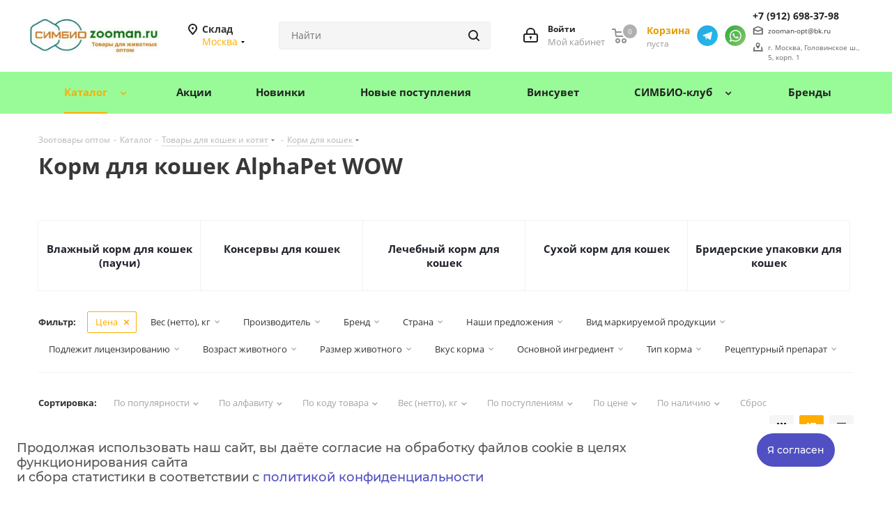

--- FILE ---
content_type: text/css
request_url: https://zooman.ru/bitrix/templates/aspro_next/components/aspro/regionality.list.next/select/style.css?1750961461437
body_size: 143
content:
.region_wrapper .dropdown {
    top: .9em !important;
    left: -0.1em !important;
    z-index: 1000;
}

.filter_by_store {
    margin-top: .25em;
}

.filter_by_store [type=checkbox] {
    position: absolute;
    left: 0;
    z-index: 0;
}

.filter_by_store label {
    font-size: 14px;
    color: #222;
    font-weight: normal;
    cursor: pointer;
}

.filter_by_store label:hover {
    color: #e69c00;
}
.column
{display:inline-block;}

--- FILE ---
content_type: text/css
request_url: https://zooman.ru/bitrix/templates/aspro_next/components/bitrix/catalog.top/products_mini_slider/style.css?1750961461210
body_size: 41
content:
.block_auth_with_info {
    margin: 0;
}
.auth_info {
    visibility: visible;
    white-space: normal;
    font-size: 12px;
    color: #888888;
    line-height: 18px;
    padding: 10px 0 0 0;
    margin: 0;
}


--- FILE ---
content_type: text/css
request_url: https://zooman.ru/bitrix/templates/aspro_next/css/media.css?1764586197202761
body_size: 43417
content:
body {
    min-width: 300px;
}

ul.tabs li.stretch {
    display: none;
}

@media (max-width: 1240px) {
    .landing_menu img {
        margin: 5px 10px;
    }

    .landing_menu a {
        font-size: 12px;
        margin: 10px;
    }

    .section_description h2 {
        font-size: 24px !important;
        margin: 10px !important;
    }

    .section_description p {
        font-size: 14px;
        margin-bottom: 30px;
    }

    .violet_button {
        font-size: 13px;
        padding: 23px;
    }

    .button-block p {
        width: 100%;
        margin-left: 0 !important;
    }

    .h1, .advantages h2, .video_container h2, .faq_container h2, .offers_container h2 {
        font-size: 32px !important;
    }

    .section_banner {
        height: 600px;
    }

    .image_top_center img {
        display: none;
    }

    .section_banner h1, .advantages h2, .video_container h2, .contacts_container h2 {
        font-size: 32px !important;
    }

    .section_block, .element {
        width: 100%;
    }

    .section_description, .elements {
        display: block;
    }

    .element:first-child {
        margin-bottom: 30px;
    }

    .advantages {
        padding: 50px;
    }

    .adv_item {
        width: 45%;
    }

    .faq_item .quest {
        font-size: 18px;
        margin-right: 100px;
    }

    .faq_item .answer {
        font-size: 14px;
    }

    .faq_container {
        padding: 50px 20px;
    }

    .offers_container .item-title {
        font-size: 18px;
    }

    .offers_container .display_list .cost.prices .price {
        font-size: 30px !important;

    }

    .contacts_container, .offers_container {

        padding: 50px;
    }

    .contacts_container p {
        font-size: 18px;
    }

    .contacts h3 {
        font-size: 20px !important;
    }

    .contact p, .contact a {
        font-size: 14px;
    }

    .contact .mail:before, .contact .phone:before, .contact .phone:before, .contact .globe:before {
        margin-right: 5px;
    }

    .offers_container .item_info .custom__wrapp_stockers {
        display: block;
    }

}

@media (max-width: 1124px) {
    .top-block .social-icons li a {
        width: 30px;
    }

    .landing_menu {
        display: none;
    }

}

@media (max-width: 767px) {
    .section_banner h1, .advantages h2, .video_container h2, .contacts_container h2 {
        font-size: 18px !important;
    }

    .video_container p {
        font-size: 16px;
    }

    .advantages p {
        font-size: 14px;
    }

    .advantages h3 {
        font-size: 16px !important;
    }

    .elements {
        padding-left: 10px;
        padding-right: 10px;
    }

    .element h3, .element p {
        width: 100%;

    }

    .element .white_button {
        margin-top: 30px;
        display: block;
        text-align: center;
    }

    .element .violet_button {
        text-align: center;
        display: block;
    }

    .contacts {
        display: block;
    }

    .element {
        padding: 0px 47px;
    }

    .element p {
        margin-bottom: 40px;
    }

    .conf_desc, .conf_desc a {
        font-size: 14px !important;
    }

    a.scroll-to-top {
        display: none;
    }

    .shipment_frame {
        max-width: 330px;
    }

    .sections_wrapper.compact-view-mobile .list .item:not(.section_item), .sections_wrapper.compact-view-mobile .catalog_section_list .section_item_inner {
        display: -webkit-box;
        display: -ms-flexbox;
        display: flex;
        -ms-flex-wrap: nowrap;
        flex-wrap: nowrap;
        -webkit-box-align: center;
        -ms-flex-align: center;
        align-items: center;
        max-height: 65px;
    }

    .sections_wrapper.compact-view-mobile .list .item, .sections_wrapper.compact-view-mobile .catalog_section_list .section_item_inner {
        padding: 0;
    }

    .sections_wrapper.compact-view-mobile .list .item:not(.section_item) .name, .sections_wrapper.compact-view-mobile .list .item.section_item .section_info {
        -ms-flex-preferred-size: 80%;
        flex-basis: 80%;
        -webkit-box-flex: 2;
        -ms-flex-positive: 2;
        flex-grow: 2;
        text-align: left;
        font-size: 1em;
        line-height: 1.2em;
        padding: 0;
    }

    .sections_wrapper.compact-view-mobile .catalog_section_list .section_item li.name a span {
        font-size: 1em;
        line-height: 1.2em;
    }

    .sections_wrapper.compact-view-mobile .list .item:not(.section_item) .img, .sections_wrapper.compact-view-mobile .list .item.section_item .img {
        width: auto;
        height: auto;
        line-height: normal;
        text-align: center;
        margin: 0;
    }

    .sections_wrapper.compact-view-mobile .list .item:not(.section_item) .img a, .sections_wrapper.compact-view-mobile .list .item.section_item .img a {
        display: block;
        padding: 10px 8px 10px 12px;
    }

    .sections_wrapper.compact-view-mobile .list .item .img img {
        width: 41px;
        height: 41px;
    }

    .sections_wrapper.compact-view-mobile .list .item .name a {
        padding: 24px 24px 23px 5px;
    }

    .sections_wrapper.compact-view-mobile .list .item .name.no-img a {
        padding-left: 66px
    }

    .sections_wrapper.compact-view-mobile .catalog_section_list .section_item li.sect {
        display: none;
    }

    .sections_wrapper.compact-view-mobile .catalog_section_list .section_item li.name {
        margin: 0;
    }

    .sections_wrapper.compact-view-mobile .list .item .name a:after {
        content: ' ';
        background-image: url(../images/svg/Triangle_right.svg);
        position: absolute;
        top: 50%;
        margin: -15px 0 0 -15px;
        display: inline-block;
        text-rendering: auto;
        -webkit-font-smoothing: antialiased;
        -moz-osx-font-smoothing: grayscale;
        vertical-align: middle;
        min-width: 30px;
        min-height: 30px;
        background-repeat: no-repeat;
        background-position: center center;
        right: 5px;
    }

    .sections_wrapper.compact-view-mobile .top_block a {
        display: none;
    }

    .mobile_filter_compact {
        display: none;
    }

    .simple_basket_mode .header_wrap {
        z-index: 3000;
        display: block !important;
    }

    .simple_basket_mode #mobileheader {
        display: none !important;
    }

    #mobileheadersimple.fixed {
        position: fixed;
        width: 100%;
        z-index: 3000;
        top: 0;
    }

    #mobileheadersimple, #mobileheadersimple .mobile-block-simple {
        height: 63px;
    }

    #mobileheadersimple .mobile-block-simple {
        border-bottom: 1px solid #f5f5f5;
    }

    #mobileheadersimple .logo-block, #mobileheadersimple .logo.colored, #mobileheadersimple .right-icons {
        height: 100%;
    }

    #mobileheadersimple .logo-block.pull-left {
        padding-left: 13px;
    }

    #mobileheadersimple .back-mobile-arrow {
        padding: 16px 0 16px 15px;
        height: 100%;
        z-index: 1;
        position: relative;
    }

    #mobileheadersimple .back-mobile-arrow .arrow-back {
        position: relative;
        cursor: pointer;
        width: 30px;
        height: 30px;
        -moz-border-radius: 50%;
        -webkit-border-radius: 50%;
        border: #f6f6f7 2px solid;
        -moz-box-shadow: 0px 1px 1px 1px #bbb;
    }

    #mobileheadersimple .back-mobile-arrow .arrow-back .svg-inline-arrow-back {
        width: 18px;
        height: 16px;
        position: absolute;
        left: 50%;
        top: 50%;
        margin: -8px 0 0 -9px;
    }

    #mobileheadersimple .logo svg {
        max-width: 112px;
    }

    #mobileheadersimple .logo-row .logo, #mobileheadersimple .logo_and_menu-row .wrap_icon {
        line-height: 60px;
        height: 60px
    }

    body .breadcrumbs .drop.bx-breadcrumb-item .dropdown_wrapp, body .breadcrumbs .drop .separator {
        display: none;
    }

    .bx-breadcrumb-item--mobile:not(.bx-breadcrumb-item--visible-mobile), .bx-breadcrumb-item--mobile + .separator {
        display: none;
    }

    .bx-breadcrumb-item--visible-mobile .svg {
        margin: 1px 14px 0px 0px;
        min-width: auto;
        min-height: auto;
    }

    .bx-breadcrumb-item--visible-mobile:not(:hover) .svg path {
        fill: #b5b5b5;
    }

    .v4 .bx-breadcrumb-item--visible-mobile:not(:hover) .svg path {
        opacity: 0.6;
    }

    #main .v4 .bx-breadcrumb-item--visible-mobile .svg.inline path {
        fill: #fff;
    }

    body .catalog_section_list .item_block {
        width: 100%;
    }

    .company_bottom_block .wrap_md .big {
        padding-left: 15px;
    }

    /*.page-top .share.top.rss-block .print-link{display:none;}*/
    h5 {
        padding-right: 40px;
    }

    .item-title .copy_item {
        margin-left: 0px !important;
        margin-top: 20px;
        display: block;
    }

    .block_list .item-title .copy_item {
        margin-top: 50px;
    }
}

@media screen and (min-width: 992px) {
    .bx_filter.bx_filter_vertical {
        display: block !important;
    }

    .js_filter.filter_horizontal .bx_filter.bx_filter_vertical {
        display: none !important;
    }

    body .share {
        text-align: right;
        float: right;
        margin-top: 0;
        margin-bottom: 0;
    }
}

@media all and (min-width: 768px) {
    .bx_filter.bx_filter_vertical #modef {
    }

    .top_slider_wrapp.view_3 .flexslider .slides > li .tablet_img {
        display: none;
    }

    #headerSimple .right-icons {
        position: relative;
        z-index: 1;
    }

    .bx-breadcrumb-item--visible-mobile .svg {
        display: none;
    }
}

@media all and (max-width: 960px) {
    .info_item .top_info .brand + div {
        float: none;
    }

    .info_item .top_info .article {
        text-align: left;
    }
}

@media (min-width: 1200px) {
    /*catalog block*/
    .catalog_block.items .item_block.col-5 {
        width: 20%;
    }

    .adv_list.top .item .img {
        padding-left: 20px;
    }

    /*personal*/
    .personal_wrapper .row .col-lg-4 {
        width: 33.33333333%;
    }

    .tizers_block .item {
        padding: 0px 0px 0px 20px;
    }
}

@media only screen and (max-width: 1174px) {
    #bx-soa-order .bx-soa-pp-desc-container .bx-soa-pp-company-graf-container {
        float: none;
    }

    #bx-soa-order .bx-soa-pp-desc-container .bx-soa-pp-company .bx-soa-pp-company-desc {
        margin-top: 15px;
        padding-left: 0;
    }

    div.title-search-result.title-search-input_fixedtf .bx_searche .bx_img_element + .bx_item_element,
    div.title-search-result.title-search-input_fixed .bx_searche .bx_img_element + .bx_item_element {
        padding-left: 20px;
        margin-left: 32px;
    }

    div.title-search-result.title-search-input_fixedtf .bx_searche .bx_img_element,
    div.title-search-result.title-search-input_fixed .bx_searche .bx_img_element {
        width: 30px;
        height: 50px;
        line-height: 50px;
    }

    div.title-search-result.title-search-input_fixed .bx_searche .bx_item_element {
        white-space: normal;
    }

    div.title-search-result.title-search-input_fixed .bx_searche .bx_item_element > span {
        line-height: 20px;
        margin-top: 5px;
        display: block;
    }

    div.title-search-result.title-search-input_fixed .bx_searche .bx_item_element .title-search-price {
        margin-top: 8px;
    }

    div.title-search-result.title-search-input_fixed .bx_searche .bx_item_element .title-search-price > .price {
        margin-bottom: 5px;
    }
}

@media only screen and (max-width: 1400px) {
    .bg_image_site {
        display: none;
    }

    .basket_normal .header-v16 .logo-block {
        width: 16.666666666666664%;
    }
}

@media only screen and (max-width: 1290px) {
    header .menu.top > li.full > .dropdown > li, header .menu.top.catalogfirst li.full > .dropdown > li {
        width: 50%;
    }

    .menu_top_block li.full > .dropdown > li:nth-child(3n+1) {
        clear: both;
    }
}

@media all and (min-width: 1200px) {
    footer .info.contacts_block_footer {
        padding-left: 12%;
    }

    .ajax_load.block .view_sale_block .countdown {
        width: 120px;
    }

    .ajax_load.block .view_sale_block .values.countdown .item {
        width: 40px;
    }

    .ajax_load.block .view_sale_block .quantity_block {
        width: 40px;
    }
}

@media all and (max-width: 1300px) {
    .regions_Y .top-block .top-block-item .address {
        display: none;
    }

    .top-block .social-icons {
        text-align: center;
    }
}

@media all and (max-width: 1200px) {
    .rows_block .block_list .col-4 {
        width: 33.33%;
    }

    footer .phone .dropdown {
        left: auto;
        text-align: right;
    }

    .type_clothes .info_item .middle_info .buy_block .counter_wrapp {
        white-space: normal;
    }

    body #headerfixed .wproduct {
        width: 100%;
    }

    body #headerfixed .wproduct .logo-block {
        display: none;
    }

    #headerfixed .logo-row.wproduct > div.product_block {
        padding-left: 0px;
    }
}

@media all and (max-width: 1199px) {

    .bx_filter .bx_filter_button_box .bx_filter_parameters_box_container > .btn {
        padding-left: 10px;
        padding-right: 10px;
    }

    .menu-row.middle-block .mega-menu table td.catalog {
        width: 210px;
    }

    .menu-row.middle-block:not(.bglight) .mega-menu table td.catalog > .wrap {
        width: 209px;
    }

    /*header*/
    .header-v3 .logo_and_menu-row .top-description .region_wrapper {
        margin-left: 0px;
    }

    .header-v3 .logo_and_menu-row .personal-link .wrap, .header-v3 .logo_and_menu-row .basket-link .wrap {
        display: none;
    }

    body > .header-v3 .logo_and_menu-row .wrap_icon, body > .header-v5 .logo_and_menu-row .wrap_icon, body > .header-v15 .logo_and_menu-row .wrap_icon {
        padding-left: 9px;
        padding-right: 9px;
    }

    body > .header-v3 .logo_and_menu-row .wrap_icon .svg-inline-cabinet {
        top: 0px;
    }

    body > .header-v3 .logo_and_menu-row .wrap_icon .basket-link.basket {
        padding-right: 15px;
    }

    /*tablet*/
    .catalog_item .cost.prices, .catalog_item .price, .view-list .price {
        white-space: normal;
    }

    /*.catalog_item .sa_block{overflow:hidden;text-overflow:ellipsis;}*/
    /**/
}

@media all and (max-width: 1180px) {
    .block_wr .top_block a {
        display: inline-block;
    }

    .footer_top .wrap_md .phones .phone_wrap a {
        font-size: 17px;
    }

    .catalog_detail .element_detail_text .sh {
        padding-right: 3%;
    }

    .wrapper_inner .stores .stores_list {
        padding: 0px 20px 0px 0px;
    }

    .wrapper_inner .stores .all_map {
        margin: 00px 0px 0px 0px;
    }

    .has_menu #header .middle-h-row .center_block {
        white-space: nowrap;
    }
}

@media all and (max-width: 1168px) {
    .footer_top .wrap_md .phones {
        padding-left: 2%;
    }

    .footer_bottom .social_block .social {
        padding-left: 13%;
    }
}

@media all and (max-width: 1120px) {
    .tizers_block .item .title {
        font-size: 11px;
    }

    .tizers_block .item .title a {
        font-size: 12px;
    }

    .registraion-page .main_info .label_block_capcha {
        width: 100%;
    }

    .registraion-page .main_info .img_block_capcha {
        width: 100%;
        padding-left: 0px;
    }

    .registraion-page .main_info .img_block_capcha img {
        float: none;
    }

    .captcha-row.register-captcha .captcha_image .captcha_reload {
        left: 179px;
        right: initial;
    }

    .bx-firefox .top-h-row .phones {
        padding-top: 7px;
    }

    .top-h-row ul.menu {
        text-align: left;
    }

    .top-h-row .phones {
        white-space: nowrap;
    }

    .catalog_detail .set_block .popup_open {
        display: none;
    }

    .wrapper_inner .stores .stores_list {
        width: 71%;
    }
}

@media (max-width: 1100px) {
    .counter_wrapp .button_block, .counter_wrapp .button_block.wide {
        display: block !important;
    }

    .specials.tab_slider_wrapp ul.tabs_content li.tab .catalog_block .col-4, .rows_block .col-4 {
        width: 33%;
    }

    .footer_inner .rows_block .col-4 {
        width: 25%;
    }

    .counter_wrapp .button_block {
        display: block;
    }

    .counter_wrapp .counter_block, .to-cart {
        width: 100% !important;
    }

    .to-cart {
        margin: 5px 0 0 0;
    }

    .information_wrapp .btn.in-cart {
        text-align: left !important;
    }

    .information_wrapp .btn.in-cart span {
        font-size: 10px;
    }

    .display_list .list_item td.description_wrapp {
        max-width: 320px;
    }
}

@media all and (max-width: 1050px) {
    .wrapper_inner .info_item .middle_info .buy_block .counter_wrapp {
        white-space: normal;
    }

    .top-h-row .phone_wrap .phone_text a {
        display: none;
    }

    .top-h-row .phone_wrap .phone_text a:first-child {
        display: inline-block;
    }

    .info_item .top_info .article {
        text-align: center;
    }
}

@media all and (max-width: 1020px) {
    .no_goods .button {
        float: none;
        margin-top: 37px;
    }

    #order_form_div .info_block .wrap_md > div {
        width: 100%;
    }

    #order_form_div .info_block .l_block:after, #order_form_div .info_block .r_block:before {
        display: none;
    }

    #order_form_div .info_block .wrap_md .l_block {
        border-bottom: 1px solid #eee;
    }

    .bx_ordercart .module-cart td {
        white-space: normal;
    }

    .bx_ordercart .bx_ordercart_order_table_container tbody td.control {
        width: 90px;
    }

    .bx_ordercart .bx_ordercart_order_table_container tbody td.itemphoto {
        width: 129px;
    }

    .bx_ordercart .bx_ordercart_order_table_container tbody td.itemphoto > div {
        width: 90px;
        height: 90px;
        line-height: 90px;
    }

    .bx_ordercart .bx_ordercart_order_table_container .bx_ordercart_photo {
        height: 90px;
        background-size: contain;
    }

    .bx_ordercart .bx_ordercart_order_table_container table thead td.item {
        padding-left: 145px;
    }
}

@media all and (max-width: 1399px) and (min-width: 992px) {
    #headerfixed .v1 .inner-table-block.basket-link {
        padding: 0px 16px;
    }

    #headerfixed .v1 .inner-table-block {
        padding: 0px 11px;
    }

    #headerfixed .v1 .inner-table-block.phones {
        padding: 0px;
    }
}

@media all and (max-width: 1199px) and (min-width: 992px) {
    .menu-row .mega-menu table td.wide_menu > .wrap > .dropdown-menu .menu-wrapper > li {
        width: 33.33%
    }

    .menu-row .mega-menu table td.wide_menu .dropdown-menu .menu-wrapper > li:nth-child(3n+1) {
        clear: left;
    }

    .menu-row .mega-menu table td.wide_menu .dropdown-menu .menu-wrapper > li:nth-child(4n+1) {
        clear: none;
    }

    #headerfixed .logo-row .logo-block {
        max-width: 160px;
        min-width: 160px;
    }

    .basket_normal #headerfixed .v1 .inner-table-block.callback_block {
        display: none;
    }

    .left_block {
        width: 210px;
    }

    .right_block.wide_N, .right_block.wide_ {
        width: calc(100% - 240px) !important;
    }

    body .side_RIGHT .right_block.wide_N, body .side_RIGHT .right_block.wide_ {
        width: calc(100% - 210px) !important;
    }

    /*tablet*/
    .ajax_load.block .item_block.col-md-3 {
        width: 33.33%;
    }

    .best_block .col-m-20 {
        width: 25%;
    }

    .mobile .best_block .tabs_slider .catalog_item .inner_wrap {
        height: 100%;
    }

    /**/
}

@media all and (max-width: 1100px) and (min-width: 992px) {
    .banners-small.blog .items > .row > div:nth-child(4) {
        display: none;
    }

    .banners-small.blog .items > .row > .col-m-20 {
        width: 30%;
    }

    .logo-row:not(.row) .col-md-2.hidden-sm.hidden-xs {
        display: none !important;
    }

    .catalog_block .counter_wrapp {
        white-space: normal;
    }

    .catalog_block .counter_wrapp > div {
        margin: 0px 0px 10px;
    }

    .catalog_block .counter_wrapp > div:last-of-type {
        margin-bottom: 0px;
    }
}

@media all and (max-width: 1020px) and (min-width: 950px) {
    .flexslider .banner_title, .flexslider .banner_text, .flexslider .banner_buttons {
        margin-right: 40px;
    }

    .top_slider_wrapp .flexslider .banner_title span {
        font-size: 35px;
    }
}

@media all and (max-width: 1000px) {
    #header .middle-h-row .center_block, .has_menu #header .middle-h-row .center_block {
        padding-right: 30px;
        padding-left: 30px;
    }

    body #footer .bottom_left_icons, body #footer ul.bottom_main_menu, body #footer ul.bottom_submenu {
        clear: both;
        display: block;
        width: 100%;
    }

    .top-h-row ul.menu {
        width: 40%;
    }

    .top-h-row .phones {
        text-align: right;
    }

    body #header .basket_fly {
        width: 700px;
        right: -700px;
    }

    #header .basket_fly .basket_title {
        margin-right: 15px;
    }

    .basket_sort ul.tabs li {
        margin-right: 0px;
    }

    .info_item .top_info .article + .brand {
        padding-left: 0px;
    }

    .catalog_detail .element_detail_text .sh {
        padding-right: 0;
    }

}

@media all and (max-width: 992px) {
    .simple_basket_mode .header_wrap {
        display: block !important;
    }

    .simple_basket_mode #mobileheader {
        display: none !important;
    }

    .menu_top_block.catalog_block .dropdown > li.full > .dropdown > li, header .menu.top.catalogfirst li.full > .dropdown > li {
        width: 50%;
    }

    .menu_top_block li.full > .dropdown > li:nth-child(2n+1) {
        clear: both;
    }

    .menu_top_block li.full > .dropdown > li:nth-child(3n+1) {
        clear: none;
    }

    .footer_bottom .social_block, .footer_top .wrap_md .phones {
        width: 100%;
    }

    .footer_top .wrap_md .phones {
        padding-left: 0px;
        padding-top: 25px;
    }

    #footer .wrap_md .empty_block {
        width: 36%;
    }

    .footer_top .wrap_md .phones .phone_block, .footer_bottom .social_block .social_wrapper {
        padding: 0px 0px 0px 19px;
        width: 64%;
    }

    .footer_top .wrap_md .phones .order {
        text-align: left;
    }

    .footer_top .sblock, .footer_bottom .menu_block {
        width: 100%;
        padding: 0px;
    }

    .footer_bottom .social_block {
        padding-top: 23px;
    }

    .footer_bottom .social_block .social_wrapper .social {
        padding-left: 0px;
    }

    #footer .footer_bottom {
        padding-top: 19px;
    }

    .top-h-row ul.menu > li a {
        padding: 0px 5px 0px;
    }

    .bx-firefox .menu > li > a span {
        padding-top: 8px;
    }

    #header .middle-h-row .main-nav ul.menu > li > a {
        padding: 0px 9px;
    }

    .main-nav ul.menu > li > a span {
        font-size: 12px;
    }

    .wrapper_inner #content .catalog_block .catalog_item_wrapp:nth-child(3n) {
        width: 210px;
    }

    .wrapper_inner .stores .stores_list {
        width: 68%;
    }

    #header .middle-h-row td.text_wrapp {
        display: none;
    }

    /* ORDER */
    #bx-soa-total {
        width: 100%;
    }

    #bx-soa-total-mobile {
        display: block !important;
    }

    #bx-soa-order #bx-soa-orderSave { /*display:none;*/
    }

    #bx-soa-order > .bx-soa {
        width: 100%;
    }

    #bx-soa-order #bx-soa-total .bx-soa-cart-total.bx-soa-cart-total-fixed {
        position: relative !important;
        opacity: 1 !important;
    }

    #bx-soa-order #bx-soa-total .bx-soa-cart-total-ghost {
        padding: 0 !important;
    }

    #bx-soa-order .bx-soa-pp-desc-container .bx-soa-pp-company-graf-container {
        float: left;
    }

    #bx-soa-order .bx-soa-pp-desc-container .bx-soa-pp-company .bx-soa-pp-company-desc {
        margin-top: 0;
        padding-left: 140px;
    }

    #bx-soa-order .bx-soa-section .bx-soa-section-content {
        padding-left: 29px;
    }

    #bx-soa-order .bx-soa-pp-company-selected {
        float: left;
        width: 75%;
    }

    #bx-soa-order .bx-soa-pp-price {
        float: right;
        width: 25%;
    }

    #bx-soa-order .bx-soa-item-tr {
        padding: 20px 20px 20px 110px;
        border-top: 1px solid #f3f3f3;
    }

    #bx-soa-order .bx-soa-item-tr.bx-soa-item-tr-first {
        border-top: none;
    }

    #bx-soa-order #bx-soa-basket .bx-soa-item-table .bx-soa-item-block {
        padding-left: 0;
        overflow: visible;
    }

    #bx-soa-order #bx-soa-basket .bx-soa-item-table .bx-soa-item-tr .bx-soa-item-td {
        border: none;
        padding: 0 !important;
        min-width: 0 !important;
    }

    #bx-soa-order #bx-soa-basket .bx-soa-item-table .bx-soa-item-tr .bx-soa-item-td.bx-soa-item-properties {
        margin-top: 10px;
    }

    #bx-soa-order #bx-soa-basket .bx-soa-item-table .bx-soa-item-tr .bx-soa-item-td.bx-soa-item-properties > div {
        padding: 0;
        text-align: left;
    }

    #bx-soa-order #bx-soa-basket .bx-soa-item-table .bx-soa-item-tr .bx-soa-item-td:first-child {
        padding-left: 0 !important;
    }

    #bx-soa-order #bx-soa-basket .bx-soa-item-table .bx-soa-item-tr .bx-soa-item-td:last-child {
        padding-right: 0 !important;
    }

    #bx-soa-order #bx-soa-basket .bx-soa-item-td-title {
        padding-bottom: 0;
    }

    #bx-soa-order .bx-soa-coupon {
        margin-left: -29px;
    }

    #bx-soa-order .bx-soa-more {
        margin-left: -29px;
    }

    #bx-soa-order .bx-soa-cart-total .bx-soa-cart-total-line-total .bx-soa-cart-d {
        white-space: normal;
    }

    .bx-soa-item-tr.bx-soa-item-info-container, .bx-soa-item-tr .bx-soa-item-td {
        height: auto;
    }

    #bx-soa-order .bx-soa-section.bx-soa-auth .bx-soa-section-content {
        padding-left: 14px;
        padding-right: 14px;
    }

    /*personal*/
    .sale-acountpay-block .sale-acountpay-pp div .sale-acountpay-pp-company {
        width: 100%;
    }

    .personal_wrapper .orders_wrapper .sale-order-list-status-alert, .personal_wrapper .orders_wrapper .sale-order-list-status-success, .personal_wrapper .orders_wrapper .sale-order-list-shipment-status-block, .sale-order-detail-payment-options-methods-info-title-status-alert, .sale-order-detail-payment-options-methods-info-title-status-success, .sale-order-payment-change-status-alert, .sale-order-payment-change-status-success {
        margin-left: 0px;
    }

    .personal_wrapper .orders_wrapper .sale-order-detail-about-order-inner-container-repeat > a {
        display: block;
        float: none;
    }

    .personal_wrapper .orders_wrapper .sale-order-detail-payment-options-methods-information-block .sale-order-detail-payment-options-methods-image-container.opened {
        width: 100%;
    }

    .personal_wrapper .orders_wrapper .sale-order-detail-payment-options-methods-information-block .sale-order-detail-payment-options-methods-info.opened {
        margin: 0px;
        width: 100%;
        padding-left: 15px !important;
        padding-top: 10px;
    }

    .personal_wrapper .row div.sale-order-detail-payment-inner-row-template {
        margin-left: 15px;
    }

    .sale-order-detail-order-item-td.sale-order-detail-order-item-properties > div {
        float: left;
    }

    .personal_wrapper .orders_wrapper .sale-order-detail-total-payment-container .sale-order-detail-total-payment-list-right > li {
        text-align: left;
    }
}

@media (min-width: 992px) {
    .col-m-20 {
        width: 20%;
    }

    .col-m-40 {
        width: 40%;
    }

    .col-m-60 {
        width: 60%;
    }

    .col-m-80 {
        width: 80%;
    }

    .col-m-pull-60 {
        right: 60%;
    }

    .col-m-pull-80 {
        right: 80%;
    }

    .col-m-push-20 {
        left: 20%;
    }

    .top_mobile_region {
        display: none;
    }

    .mobile .with_fast_view .fast_view_block {
        display: block;
        opacity: 1;
        visibility: visible;
        bottom: 0px;
        top: auto;
    }

    .tabs_section.type_more .col-md-6 .char_block {
        padding-left: 40px;
    }

    .catalog_detail.detail.fixed_wrapper #reviews_content {
        width: 75%;
        padding-right: 7px;
    }

    .type_more.tabs_section {
        padding-right: 20px;
    }

    .right_block.wide_N, .right_block.wide_ {
        float: right;
        width: calc(100% - 264px);
        position: relative;
    }

    .side_RIGHT .right_block.wide_N, .side_RIGHT .right_block.wide_ {
        width: calc(100% - 234px) !important;
        float: left;
    }

    .side_RIGHT .right_block.wide_N > .middle, .side_RIGHT .right_block.wide_ > .middle {
        padding-right: 30px;
    }

    .banners-content .img {
        display: table-cell !important;
    }

    .top_big_banners .wrap_tizer .preview {
        max-height: 80px;
        overflow: hidden;
    }

    .top_big_banners > .row {
        margin: 0px -10px;
    }

    .top_big_banners > .row > div .row {
        margin: 0px;
    }

    .with_fast_view .list_item .fast_view_block {
        display: inline-block;
    }

    .banners-content .maxwidth-banner .maxwidth-theme {
        min-height: 450px;
    }

    body .catalog_block .prices .price_matrix_block .price_wrapper_block .price.discount {
        display: none;
    }

    .ajax_load.block .counter_wrapp .counter_block, .ajax_load.block .counter_wrapp .button_block {
        margin-left: 3px;
        margin-right: 3px;
    }

    body .catalog_block .footer_button .to-cart {
        padding-left: 7px;
        padding-right: 7px;
    }

    .ajax_load.block .counter_wrapp {
        white-space: normal;
        margin-left: -6px;
        margin-right: -6px;
    }

    body .catalog_block .col-5 .catalog_item .image_wrapper_block {
        padding: 0px 10px;
    }

    .blog_wrapper.blog .first-item .item {
        background-size: cover;
    }

    .blog_wrapper.blog .first-item .inner-item {
        padding: 0px;
        padding-bottom: 70%;
    }

    .blog_wrapper.blog .first-item .image {
        max-height: none;
        display: none;
    }

    .blog_wrapper.blog .first-item .title {
        position: absolute;
        bottom: 30px;
        color: #fff;
        z-index: 2;
    }

    .blog_wrapper.blog .first-item .title .date-block, .blog_wrapper.blog .first-item .title a {
        color: #fff !important;
    }

    .blog_wrapper.blog .first-item .title a {
        font-size: 1.286em;
    }

    .blog_wrapper.blog .first-item .gradient_block {
        z-index: 1;
        position: absolute;
        top: 0;
        right: 0;
        bottom: 0;
        left: 0;
        background: rgba(0, 0, 0, 0.5);
        background: rgba(0, 0, 0, 0);
        background: -moz-linear-gradient(90deg, rgba(0, 0, 0) 0%, rgba(0, 0, 0, 0.5) 100%);
        background: -webkit-linear-gradient(90deg, rgba(0, 0, 0, 0) 0%, rgba(0, 0, 0, 0.5) 100%);
        background: -o-linear-gradient(90deg, rgba(0, 0, 0, 0) 0%, rgba(0, 0, 0, 0.5) 100%);
        background: -ms-linear-gradient(90deg, rgba(0, 0, 0, 0) 0%, rgba(0, 0, 0, 0.5) 100%);
        background: linear-gradient(180deg, rgba(0, 0, 0, 0) 0%, rgba(0, 0, 0, 0.5) 100%);
    }

    .adv_bottom_block .img_inner span {
        height: 150px;
    }

    .catalog_section_list.items.row {
        margin: 0px;
    }

    .flexslider.color-controls .flex-control-nav {
        display: none;
    }

    .col-sm-offset-2 {
        margin-left: 0px;
    }

    .bx-soa-item-table .bx-soa-item-tr {
        display: table-row !important;
    }

    .basket_bottom .basket-link {
        display: none !important;
        width: 0px !important;
    }

    /*filter*/
    body #content .wrapper_inner .left_block > .visible_mobile_filter {
        display: block !important;
    }

    .catalog .top_block_filter_section {
        display: none;
    }

    .bx_filter.bx_filter_vertical #modef_mobile {
        display: none !important;
    }

    /*personal*/
    .personal_wrapper .col-md-offset-3 {
        margin-left: 25%;
    }

    .personal_wrapper .col-md-offset-5 {
        margin-left: 41.66666667%;
    }

    .personal_wrapper .orders_wrapper .sale-order-detail-payment-options-shipment-composition-map {
        margin-left: 16.66666667%;
    }

    .bx_filter.bx_filter_vertical {
        display: block !important;
    }
}

@media all and (min-width: 992px) and (max-width: 1299px) {
    .header-v7.basket_normal.regions_Y .logo_and_menu-row .personal-link .wrap, .header-v7.basket_normal.regions_Y .logo_and_menu-row .basket-link .wrap {
        display: none;
    }

    .header-v16.basket_normal.regions_Y .logo_and_menu-row .phone {
        display: none;
    }

    body .header-v7 .logo_and_menu-row .wrap_icon.baskets:last-of-type {
        padding-right: 20px;
    }
}

@media all and (min-width: 992px) and (max-width: 1199px) {
    .front:not(.wide_page) .tabs_slider .catalog_item_wrapp.col-m-20 {
        width: 33.33333333333333%;
    }

    .social-block .social-icons {
        margin: 0px 0px 20px;
    }

    .header-v4.basket_normal.regions_Y .logo_and_menu-row .personal-link .wrap, .header-v4.basket_normal.regions_Y .logo_and_menu-row .basket-link .wrap,
    .header-v13.basket_normal.regions_Y .logo_and_menu-row .personal-link .wrap, .header-v13.basket_normal.regions_Y .logo_and_menu-row .basket-link .wrap {
        display: none;
    }

    .header-v12.basket_normal.regions_Y .logo_and_menu-row .phone-block.with_btn > .inner-table-block:first-of-type {
        display: none;
    }

    .header-v14.basket_normal.regions_Y .logo_and_menu-row .search_wrap {
        display: none;
    }

    .header-v15.basket_normal.regions_Y .logo_and_menu-row .phone {
        display: none;
    }

    .header-v15.basket_normal.regions_Y .logo_and_menu-row .callback-block {
        margin: 0px;
    }

    .header-v16.basket_normal.regions_Y .logo_and_menu-row .search-wrapper {
        display: none;
    }

    .header-v4 .logo_and_menu-row .svg-cabinet, .header-v4 .logo_and_menu-row .svg-cabinet-login {
        top: -2px;
    }

    .ajax_load.block .view_sale_block {
        width: auto;
        margin-left: -10px;
        margin-right: -10px;
    }

    .ajax_load.block .view_sale_block .countdown {
        width: 114px;
    }

    .ajax_load.block .view_sale_block .values.countdown .item {
        width: 38px;
    }

    .ajax_load.block .view_sale_block .quantity_block {
        width: 38px;
    }

    #headerfixed .v1 .inner-table-block.phones .phone {
        display: none;
    }
}

@media all and (max-width: 992px) and (min-width: 768px) {
    .wrapper_inner .staff.list .item .info {
        margin: 10px 0px 0px 0px;
    }
}

@media (max-width: 991px) and (min-width: 768px) {
    /*personal*/
    .personal_wrapper .orders_wrapper .visible-sm {
        display: block !important;
    }

    .hidden-sm {
        display: none !important;
    }

    footer .ext_view .pay_system_icons {
        max-width: 200px;
    }

    .header-cart .basket_fly {
        width: 700px;
        right: -700px;
    }

    .header-simple-center {
        width: 75%;
    }
}

/* SM */
@media screen and (max-width: 991px), projection and (max-width: 991px), tv and (max-width: 991px), handheld and (max-width: 991px) {
    .langing_title_block {
        margin-bottom: 24px;
    }

    #headerfixed.fixed, #headerfixed > .maxwidth-theme, #headerfixed > .wrapper_inner, .top-block .address, body .product-item-detail-tabs-container-fixed {
        display: none;
    }

    .item-views.blocks {
        padding-top: 40px;
    }

    .share.top {
        margin-top: 0px;
    }

    .mega-menu {
        z-index: 3002;
    }

    .blog_wrapper.blog .first-item .item {
        background: none !important;
    }

    .top_slider_wrapp .flexslider .slides > li, .top_slider_wrapp .flexslider .slides > li td:not(.bg), .top_slider_wrapp .flexslider, .top_slider_wrapp .flexslider .slides > li .banner_bg {
        height: 300px;
    }

    .front.wide_page .col-m-60 .top_slider_wrapp {
        padding-bottom: 20px;
    }

    .top_slider_wrapp .flex-direction-nav li {
        right: -10px;
    }

    .top_slider_wrapp .flex-direction-nav li:first-child {
        left: -10px;
    }

    body .front_slider .item-title a span, body .flexslider .text .banner_title span {
        font-size: 17px;
        line-height: 22px;
    }

    .top_big_banners > .row > div.col-md-3.col-m-20, .top_big_banners > .row > div.col-md-3.col-m-60 {
        width: 100%;
        float: none;
        margin: 0;
    }

    .top_slider_wrapp .flexslider .slides > li .img .wrap_plaxy img {
        height: 66.6%;
        max-height: 300px;
    }

    body .top_slider_wrapp .flexslider .slides > li .banner_bg {
        background-size: auto 100%;
    }

    .top_big_banners .wrap_tizer .wrap_outer.title {
        font-size: 13px;
    }

    .wrap_tizer .wrap_outer.title {
        font-size: 13px;
    }

    .wrap_tizer .wr_block.price {
        line-height: 16px;
    }

    .wr_block.price .wrap_outer_desc {
        font-size: 12px;
    }

    .top_big_banners > .row > div.col-m-20 {
        font-size: 0px;
    }

    .top_big_banners .col-m-20 {
        margin: 0px -15px;
    }

    .top_big_banners .col-m-20 .item {
        width: 50%;
        display: inline-block;
        vertical-align: top;
        padding: 0px 10px 20px;
    }

    body .with_fast_view .fast_view_block {
        display: none;
    }

    .mobile .fast_view_frame.popup {
        display: none !important;
    }

    .mobile .all_viewed .jqmOverlay, .all_viewed .jqmOverlay {
        display: block !important;
    }

    .adv_bottom_block .img_inner span {
        padding-bottom: 17%;
        background-size: cover;
    }

    /*personal*/
    .personal_wrapper .orders_wrapper .col-sm-12 {
        width: 100%;
    }

    .personal_wrapper .orders_wrapper .col-sm-10 {
        width: 83.33333333%;
    }

    .personal_wrapper .orders_wrapper .col-sm-7 {
        width: 58.33333333%;
    }

    .personal_wrapper .orders_wrapper .col-sm-6 {
        width: 50% !important;
    }

    .personal_wrapper .orders_wrapper .col-sm-5 {
        width: 41.66666667%;
    }

    .personal_wrapper .orders_wrapper .col-sm-2 {
        width: 16.66666667%;
    }

    .personal_wrapper .orders_wrapper .sale-order-detail-payment-options-methods-button-element {
        display: block !important;
        float: none;
        width: 50%;
        margin: 10px auto 0px;
    }

    .personal_wrapper .orders_wrapper .sale-order-detail-payment-options-shipment-composition-map > .row {
        margin: 0px -1px 0px -1px;
    }

    .personal_wrapper .orders_wrapper .sale-order-title {
        padding-right: 0px;
    }

    .basket_bottom_block {
        display: none;
    }

    .basket_bottom_block .maxwidth-theme .basket-link .wrap, .basket_bottom_block .maxwidth-theme .basket-link .title {
        display: none;
    }

    body .basket_bottom_block .basket-link.basket.basket-count .count {
        position: static;
    }

    .basket_bottom_block .maxwidth-theme .svg {
        margin: 0px 10px 0px 0px;
    }

    .wrapper.has_menu #header .middle-h-row .center_block .search, .wrapper.has_menu #header .middle-h-row .center_block .middle_phone {
        width: 100%;
        display: block;
        margin-left: 0px;
    }

    .wrapper.has_menu #header .middle-h-row .center_block .middle_phone {
        margin: 0px 0px 10px;
    }

    .middle_phone .phones .order_wrap_btn {
        margin-top: 0px;
    }

    .item-views.table-type-block.news-project .items > div:nth-child(2n+1) {
        clear: left;
    }

    body #content .wrapper_inner .left_block {
        display: none;
    }

    body #content .wrapper_inner .left_block > * {
        display: none;
    }

    body #content .left_block.catalog > div, .bx_filter.bx_filter_vertical:not(.compact) {
        display: none;
    }

    body .wrapper_inner .left_block .left_menu {
        display: block;
    }

    body #content .wrapper_inner .right_block {
        padding-left: 0px;
        margin: 0px !important;
    }

    .news_akc_block .img img {
        max-height: 100%;
    }

    body .wrapper_inner .left_block.vertical {
        position: absolute;
        width: 95%;
        float: none;
        padding: 0px;
        margin: 0px;
        display: block;
    }

    body #content .wrapper_inner .left_block.filter_visible {
        display: block;
        position: static;
    }

    body #content .wrapper_inner .left_block.filter_ajax {
        float: none;
        width: 100%;
    }

    body #content .wrapper_inner .left_block.filter_ajax > .bx_filter {
        position: absolute;
        left: 15px;
        right: 15px;
        width: auto;
        z-index: 55;
        box-shadow: 0 0 10px rgba(0, 0, 0, .15);
        -moz-box-shadow: 0 0 10px rgba(0, 0, 0, .15);
        -webkit-box-shadow: 0 0 10px rgba(0, 0, 0, .15);
    }

    .bx_filter.bx_filter_vertical:not(.compact) {
        position: absolute;
        margin: 0;
        width: 100%;
        top: 25px;
        box-shadow: 0 0px 10px rgba(0, 0, 0, 0.15);
        -moz-box-shadow: 0 0px 10px rgba(0, 0, 0, 0.15);
        -webkit-box-shadow: 0 0px 10px rgba(0, 0, 0, 0.15);
        z-index: 101;
    }

    .catalog.vertical .adaptive_filter, .catalog.with_filter .adaptive_filter, .search-page-wrap + .catalog .adaptive_filter, .catalog.horizontal .filter_horizontal:not(.filter_compact) + .inner_wrapper .adaptive_filter {
        display: block;
    }

    .js_filter .bx_filter.bx_filter_vertical .bx_filter_section {
        margin: 0px;
    }

    .m_color_none.h_color_colored .main-nav {
        background: #fff;
    }

    .m_color_none.h_color_colored .main-nav .menu > li > a {
        color: #1d1a1a;
    }

    .m_color_none.h_color_colored .header_wrap .center_block .search_block .icon {
        background-position: -66px -178px;
    }

    .m_color_none.h_color_colored #header {
        margin-bottom: 47px;
    }

    .h_color_colored.m_color_none ul.menu .child {
        padding-top: 8px;
    }

    .h_color_white.m_color_none ul.menu .child {
        padding-top: 6px;
    }

    .head_type_1 #header {
        border-bottom-width: 1px;
    }

    .basket_fly #header .middle-h-row .center_block .main-nav ul.menu {
        width: 100%;
    }

    .basket_fly .wrapper_inner ul.menu .child {
        margin-top: 0px;
    }

    .basket_fly .main-nav .search_middle_block {
        top: -100%;
        right: 65px;
        margin: -16px 0px 0px;
        width: 50%;
    }

    .top_big_banners .item .item_inner {
        padding-bottom: 65%;
        height: auto;
    }

    .top_big_banners > .row > div .row {
        margin: 0px -10px;
    }

    body .top_slider_wrapp .flexslider .slides > li {
        background-size: auto 100%;
    }

    body .wrapper .top_slider_wrapp .flexslider .slides > li, body .wrapper .top_slider_wrapp .flexslider .slides > li td, body .wrapper .top_slider_wrapp .flexslider {
        height: 300px !important;
    }

    body .right_side.catalog {
        display: none;
    }

    body .left_side.catalog_detail {
        padding-right: 0;
    }

    body .top-h-row .phone {
        width: auto;
    }

    body .top-h-row ul.menu {
        width: 45%;
        padding-left: 0;
    }

    body #header .center_block .main-nav {
        width: 100%;
        position: absolute;
        right: 0;
        left: 0px;
        top: 100%;
        margin: 18px 0px 0px 0px;
        padding: 7px 0px;
    }

    body .wrapper.head_type_1:not(.front_page) #header {
        margin-bottom: 60px;
    }

    body .wrapper.head_type_1:not(.front_page) #header + .wrapper_inner {
        border-top: 1px solid #f0f0f0;
        box-shadow: 0px 0px 5px #f0f0f0;
        -moz-box-shadow: 0px 0px 5px #f0f0f0;
        -o-box-shadow: 0px 0px 5px #f0f0f0;
        -webkit-box-shadow: 0px 0px 5px #f0f0f0;
    }

    body .wrapper.head_type_1:not(.front_page) .middle {
        margin-top: 10px;
    }

    body .wrapper.head_type_1 .top_slider_wrapp {
        margin-top: 49px !important;
    }

    body #header:not(.border) + .middle.main {
        padding-top: 207px;
    }

    body #header:not(.border) + .middle {
        padding-top: 227px;
    }

    body .top_slider_wrapp .flexslider .slides li td.text .banner_text, body .top_slider_wrapp .flexslider .slides li td.text .banner_title,
    body .top_slider_wrapp .flexslider .slides li td.text .banner_buttons {
        margin-left: 80px;
        margin-right: 80px;
    }

    body .top_slider_wrapp.view_2 .flexslider .flex-control-nav {
        position: absolute;
        bottom: 5px;
        top: inherit;
        left: 50%;
        transform: translateX(-50%);
    }

    body .top_slider_wrapp.view_2 .flexslider, .top_slider_wrapp.view_2 .flexslider .slides > li, .top_slider_wrapp.view_2 .flexslider .slides li td.tablet_text {
        min-height: 300px;
        height: auto;
    }

    body .right_block.catalog .catalog_block .catalog_item_wrapp {
        width: 33%;
        width: 230px;
    }

    body .projects-blocks .bx_item_detail_inc_two {
        margin-top: 20px;
        padding-top: 20px;
    }

    .banners-content .maxwidth-banner .maxwidth-theme {
        min-height: 400px;
    }

    .catalog_detail.element_2 > .row > .col-md-3, .catalog_detail.element_1 > .row > .col-md-3 {
        display: none;
    }

    body .wrapper_inner.wide_page .item_main_info:not(.type_clothes) .info_item .middle_info > div {
        display: block;
        width: 100%;
    }

    .catalog_detail .element_detail_text .sh {
        margin: 0px;
    }

    .wrapper_inner .bottom.middle td > .coupon #COUPON {
        width: 200px;
    }

    .wrapper_inner .middle .module-cart table tr td.count-cell {
        padding-left: 5px;
        padding-right: 5px;
    }

    .wrapper_inner .middle .module-cart table tr td.count-cell .counter_block.big_basket {
        width: 74px;
    }

    .wrapper_inner .middle .module-cart .counter_block.big_basket > span {
        line-height: 27px;
        height: 27px;
        width: 21px;
    }

    .wrapper_inner .middle .module-cart .counter_block.big_basket input[type="text"] {
        font-size: 10px;
        height: 27px;
        width: 32px;
    }

    .has_menu #header .middle-h-row .center_block {
        white-space: normal;
    }

    .basket_fly .search_middle_block, .has_menu .search_middle_block {
        position: absolute;
    }

    .wrapper.m_color_none .top_slider_wrapp {
        margin-top: 50px;
    }

    body .wrapper:not(.front_page) .middle {
        float: none;
    }

    .js_filter.filter_horizontal {
        overflow: visible;
        padding: 0;
        position: relative;
    }

    .js_filter .bx_filter.bx_filter_vertical {
        display: none;
        position: absolute;
        margin: 0;
        width: 100%;
        top: 37px;
        box-shadow: 0 0px 10px rgba(0, 0, 0, 0.15);
        -moz-box-shadow: 0 0px 10px rgba(0, 0, 0, 0.15);
        -webkit-box-shadow: 0 0px 10px rgba(0, 0, 0, 0.15);
        z-index: 101;
    }

    .bx_filter .bx_filter_section {
        border: none;
    }

    .vacancy.item-views.accordion .pay {
        float: none;
    }

    .bottom-menu, .social-block .social-icons {
        margin: 0px 0px 20px;
    }

    .subscribe-block-wrapper .text {
        margin: 0px 0px 20px;
    }

    .bottom-menu .items > .item-link {
        margin-bottom: 8px;
    }

    #footer .footer_bottom_inner .phones, #footer .footer_bottom_inner .social_wrapper {
        float: left;
    }

    #footer .footer_bottom_inner .social_wrapper .social {
        padding-top: 0px;
        padding-left: 15px;
    }

    #bx-soa-order .bx-soa-cart-total.bx-soa-cart-total-fixed {
        position: static;
        width: 100% !important;
    }

    #bx-soa-order .bx-authform-social {
        padding-top: 25px;
        border-top: 1px solid #e5e5e5;
    }

    .bx_filter.bx_filter_vertical #modef {
        display: none !important;
    }

    /*basket2*/
    #basket-root .basket-checkout-section-inner {
        display: block;
    }

    #basket-root .basket-checkout-section-inner > div {
        display: inline-block;
        vertical-align: top;
        text-align: left;
    }

    /*personal*/
    body .personal_page #content .wrapper_inner .left_block {
        display: block;
        float: none;
        width: 100%;
    }

    body .personal_page #content .wrapper_inner .left_block .left_menu {
        display: block;
        text-align: left;
    }

    body .personal_page #content .wrapper_inner .left_block .left_menu > li {
        display: inline-block;
        margin-top: 3px;
    }

    body .personal_page #content .wrapper_inner .left_block .left_menu > li > a {
        border: none;
    }

    body .personal_page #content .wrapper_inner .left_block .left_menu > li {
        display: none;
    }

    /*body .personal_page #content .wrapper_inner .left_block .left_menu > li.exit{display:block;width:50%;padding-right:10px;}*/
    body .personal_page #content .wrapper_inner .right_block .breadcrumbs {
        display: none;
    }

    .catalog.vertical .mobile_filter_compact {
        display: none;
    }
}

@media print {
    /*.item_slider .slides li.current{z-index:9;display:block !important;}
    .item_slider .slides li:first-child{z-index:9;display:block !important;}*/
    .catalog_detail .item_main_info.type_clothes .item_slider.has_more, .type_clothes .item_slider:not(.flex) .slides, .catalog_detail .item_main_info {
        margin: 0;
        padding: 0;
    }

    .item_slider .slides li img, .item_slider .thumbs li img {
        margin: 0 auto;
    }

    .fill_bg_n .top_inner_block_wrapper, .top_inner_block_wrapper .maxwidth-theme {
        padding: 0;
    }

    .tabs_section .tabs .nav-tabs, .img_wrapper .wrapp_thumbs, .product-item-detail-tabs-container-fixed, .info_item .middle_info .buy_block .wrapp_one_click, .quantity_block_wrapper .cheaper_form, .img_wrapper .wrapp_thumbs.top-small-wrapper, .img_wrapper .popup_video.mobile, .catalog_detail .item_main_info .right_info {
        display: none !important;
    }

    .offers_img.wof {
        opacity: 1 !important;
    }

    .container .catalog_detail .item_slider .slides {
        display: block !important;
        height: 370px !important;
    }

    body .wrapper_inner, body .maxwidth-theme {
        padding: 0px !important;
    }
}

@media all and (max-width: 900px) {
    .wrapper_inner .stores .stores_list {
        width: 66%;
    }

    .basket_wrapp .module-cart table.bottom.middle .bottom_btn td.last_blockk.basket_error_wrapp {
        float: left !important;
    }

    .count-cell div.error {
        white-space: normal;
    }

    .footer_inner .left_block {
        display: none;
    }

    .footer_inner .right_block {
        padding-left: 0px;
    }

    #footer .mobile_copy {
        display: block;
    }
}

@media all and (max-width: 870px) {
    body .module-cart .weight-th, body .module-cart .discount-th, body .module-cart .weight-cell, body .module-cart .discount-cell {
        display: none;
    }

    .wrap_md .news_wrap, .wrap_md .subscribe_wrap {
        width: 100%;
        margin: 0px;
    }

    .wrap_md .subscribe_wrap .subscribe-form {
        margin: 30px 0px 30px;
    }

    .subscribe-form .wrap_bg {
        background-position: center -34px;
    }

    .subscribe-form .wrap_bg .top_block, .subscribe-form .wrap_bg .sform {
        width: 100%;
        display: block;
        vertical-align: middle;
        margin-top: 0px;
    }

    .subscribe-form .wrap_bg .top_block {
        padding: 0px 0px 20px 0px;
    }

    .subscribe-form .top_block .image {
        display: none;
    }

    .subscribe_wrap .subscribe-form .top_block .image + .text {
        padding: 0px;
    }

    .subscribe_wrap .subscribe-form form.sform > div {
        display: block;
        width: 100%;
    }

    .top-h-row .phones {
        text-align: left;
    }

    body .top-h-row ul.menu {
        width: 40%;
    }

    .module_products_list td.price-cell {
        width: 18%;
    }

    .services_block .item {
        width: 100%;
    }

    .module-order-history.orderdetail .module-orders-list tr td.vimg {
        padding-right: 2px;
        padding-left: 2px;
    }

    .module-order-history.orderdetail .module-orders-list tr td.vdscnt {
        padding-right: 5px;
        padding-left: 5px;
    }

    .shops.list .item .schedule_phone_email {
        text-align: center;
    }

    .shops.list .item .schedule, .shops.list .item .phone_email {
        width: 100%;
    }

    .wrapper_inner .info_item .middle_info .prices_block, .wrapper_inner .info_item .middle_info .buy_block {
        width: 100%;
        padding: 0px;
    }

    .wrapper_inner .info_item .middle_info .buy_block {
        padding: 20px 0px 0px;
    }

    .wrapper_inner .info_item .middle_info .buy_block .counter_wrapp .button_block {
        margin: 0px;
    }

    .info_item .middle_info .buy_block .one_click {
        display: inline-block;
    }

    .wrapper_inner .stores .stores_list {
        width: 64%;
    }

    .table .wrapp_stockers .like_icons {
        height: auto;
        margin-top: 0px !important;
        position: initial;
    }

    .table .module_products_list td.like_icons {
        width: 56px;
        padding-left: 5px;
    }

    .module_products_list td.like_icons.full {
        width: 30px;
    }

    .wrapp_stockers .like_icons > div {
        margin-right: 0px;
    }

    .specials.tab_slider_wrapp ul.tabs_content li.tab .catalog_block > div.item, .rows_block:not(.slides) .item_block {
        width: 50%;
    }

    .info_item .top_info .brand {
        float: none;
    }

    .footer_inner .social_wrapper .rows_block .item_block {
        width: auto;
    }

    .footer_bottom_inner .menus .rows_block .col-3 {
        width: 33%;
    }

    .footer_bottom_inner .rows_block .menus {
        width: 60%;
    }

    .footer_bottom_inner .rows_block .soc {
        width: 40%;
    }

    .footer_bottom_inner .rows_block .soc .soc_wrapper {
        float: right;
    }

    .top-h-row .phones {
        padding-left: 20px;
        padding-right: 0px;
    }

    .top-h-row .h-user-block a.icon {
        padding-right: 14px;
    }

    /*personal*/
    .personal_wrapper .orders_wrapper .sale-order-payment-change-pp-list .sale-order-payment-change-pp-company .sale-order-payment-change-pp-company-smalltitle {
        font-size: 12px;
    }

}

@media screen and (max-width: 850px) {
    /*basket2*/
    #basket-root .basket-checkout-section-inner .basket-checkout-block-btn, #basket-root .basket-checkout-section-inner .fastorder {
        display: block;
        width: 50%;
        text-align: left;
    }

    #basket-root .basket-checkout-section-inner .basket-checkout-block-btn > .btn, #basket-root .basket-checkout-section-inner .fastorder > .btn {
        display: block;
        width: 100%;
    }
}

@media all and (max-width: 800px) {
    .header_wrap .top-h-row ul.menu {
    }

    .wrapper.has_menu #header .middle-h-row .center_block .middle_phone .phone_text a {
        font-size: 15px;
    }

    .wrapper.has_menu #header .middle-h-row .center_block .middle_phone .order_wrap_btn {
        margin-left: 16px;
    }

    .module_products_list td.price-cell {
        width: 14%;
    }

    .sort_header .sort_filter a {
        margin-right: 10px;
    }

    .wrapper_inner .module-order-history .result-row a.button {
        margin-right: 0px;
    }

    .wrapper_inner .stores .stores_list {
        width: 60%;
    }

    .top-h-row .phones {
        padding-left: 5px;
    }
}

@media all and (min-width: 768px) {
    body .catalog.horizontal .filter_compact + .inner_wrapper .adaptive_filter {
        display: none !important;
    }

    .bx_filter .bx_filter_section {
        margin: 0 0px 27px 0;
    }

    /*.left_block .bx_filter .bx_filter_section{margin:0 0px 0px 0px;}*/
    .bx_filter_vertical.bx_filter .hidden_values {
        display: block !important;
    }

    .staff.item-views.list .item .image.padding {
        padding: 50px 0px 40px 30px;
    }

    .wrap_md .big {
        padding-top: 22px;
    }

    .detail .detailimage.image-left + .introtext_wrapper {
        margin-left: 33.33333333333333%;
    }

    .detail .detailimage.image-left + .introtext_wrapper > div {
        margin-left: 30px;
    }

    .detail .detailimage.image-right + .introtext_wrapper {
        margin-right: 33.33333333333333%;
    }

    .detail .detailimage.image-right + .introtext_wrapper > div {
        margin-right: 30px;
    }

    .items-services > .row > div {
        margin: 0px 0px -1px -1px;
    }

    footer .address.blocks {
        padding-right: 20px;
    }

    .catalog_detail .offers_table .opener.bottom {
        display: none;
    }

    .contacts-page-map + .contacts.contacts-page-map-overlay {
        left: 0px;
        right: 0px;
        position: absolute;
    }

    #bx-soa-order.orderform--v1 #bx-soa-delivery, #bx-soa-order.orderform--v1 #bx-soa-paysystem {
        width: calc(50% - 10px);
        margin-right: 10px;
    }

    #bx-soa-order.orderform--v1 #bx-soa-delivery + #bx-soa-paysystem, #bx-soa-order.orderform--v1 #bx-soa-paysystem + #bx-soa-delivery {
        margin-right: 0;
        margin-left: 10px;
    }

    #bx-soa-order.orderform--v1 #bx-soa-delivery .bx-soa-coupon, #bx-soa-order.orderform--v1 #bx-soa-paysystem .bx-soa-coupon {
        display: none;
    }

    #bx-soa-order.orderform--v1 #bx-soa-coupon {
        display: block;
    }

    #bx-soa-order.orderform--v1 #bx-soa-pickup {
        order: 2;
    }

    #bx-soa-order.orderform--v1 #bx-soa-delivery + #bx-soa-paysystem {
        order: 1;
    }

    /* filter compact */
    .bx_filter.compact {
        position: relative;
        z-index: 100;
        top: 0 !important;
        margin: 0 0 27px;
        padding: 0 0 13px;
        border-bottom: 1px solid #f2f2f2;
    }

    .bx_filter.compact .bx_filter_section {
        margin: 0;
        background: none;
        border: none;
    }

    .bx_filter.compact .bx_filter_parameters_box.title {
        float: left;
        z-index: 1;
    }

    .bx_filter.compact .bx_filter_parameters_box.prop_type_E .bx_filter_parameters_box_container, .bx_filter.compact .bx_filter_parameters_box.prop_type_L .bx_filter_parameters_box_container,
    .bx_filter.compact .bx_filter_parameters_box.prop_type_S .bx_filter_parameters_box_container {
        max-height: 239px;
        overflow-y: auto;
    }

    .bx_filter.compact form {
        padding: 0 0 0 14px;
        margin: -4px -15px -4px;
    }

    .bx_filter.compact .bx_filter_parameters_box {
        margin: 4px 4px 4px;
        position: relative;
        float: left;
        padding: 0;
        border: none;
    }

    .bx_filter.compact .bx_filter_parameters_box.title {
        margin: 4px 0;
    }

    .bx_filter.compact .bx_filter_parameters_box_title {
        font-size: 13px;
    }

    .bx_filter.compact .bx_filter_parameters_box_title {
        padding-right: 15px;
    }

    .bx_filter.compact .bx_filter_parameters_box_title:after {
        right: 12px;
        top: 8px;
        font-size: 12px;
    }

    .bx_filter.compact .bx_filter_parameters_box_title.active:after {
    }

    .bx_filter.compact .bx_filter_parameters_box_title.prices {
        margin-bottom: 15px;
        cursor: default;
    }

    .bx_filter.compact .bx_filter_parameters_box .bx_filter_parameters_box_title.prices {
        padding-left: 0
    }

    .bx_filter.compact .bx_filter_parameters_box_title.prices:hover {
        color: #333;
    }

    .bx_filter.compact .bx_filter_parameters_box_title.prices:after {
        display: none;
    }

    .bx_filter.compact .bx_filter_block:not(.limited_block) {
        position: absolute;
        padding: 19px 19px 15px;
        display: none;
        width: 232px;
        z-index: 3;
        border-radius: 2px;
        background: #FFF;
        -webkit-box-shadow: 0px 1px 5px 0px rgba(0, 0, 0, 0.2);
        -moz-box-shadow: 0px 1px 5px 0px rgba(0, 0, 0, 0.2);
        box-shadow: 0px 1px 5px 0px rgba(0, 0, 0, 0.2);
    }

    .bx_filter.compact .bx_filter_block.right:not(.limited_block) {
        left: auto;
        right: 0;
    }

    .bx_filter.compact .bx_filter_block.limited_block {
        display: block !important;
    }

    .bx_filter.compact .prices .bx_filter_block {
        padding: 0;
    }

    .bx_filter.compact .bx_filter_block .price_block {
        padding: 12px 19px 15px;
        border-top: 1px solid #f2f2f2;
    }

    .bx_filter.compact .bx_filter_block .price_block:first-of-type {
        border-top: none;
    }

    .bx_filter.compact .bx_filter_button_box {
        padding: 0;
    }

    .bx_filter.compact .char_name {
        position: relative;
    }

    .bx_filter.compact .props_list .hint {
        position: static;
    }

    .bx_filter.compact .props_list .hint .icon {
        position: static;
    }

    .bx_filter.compact .props_list .hint .text {
        padding: 0 0 0 8px;
        font-size: 13px;
        color: #888888;
    }

    .bx_filter.compact .props_list .hint .tooltip {
        top: auto;
        opacity: 1;
        bottom: 35px
    }

    .bx_filter.compact .props_list .hint .tooltip:after {
        bottom: -10px;
        left: 56px;
        top: auto;
        border: 5px solid transparent;
        border-top: 5px solid #FFF;
    }

    .bx_filter.compact .bx_filter_parameters_box.active .bx_filter_block i {
        padding: 0;
        font-size: 11px;
    }

    .bx_filter.compact .bx_filter_parameters_box.active .bx_filter_block .icon:hover i, .bx_filter.compact .bx_filter_parameters_box .bx_filter_block .hint.active .icon i {
        color: #FFF;
    }

    .bx_filter.compact .bx_filter_parameters_box_title + .bx_filter_block .bx_filter_parameters_box_container {
        margin: 0;
    }

    .bx_filter.compact label {
        margin: 0;
    }

    .bx_filter.compact .label_block {
        margin: 4px 0 0;
    }

    .bx_filter.compact .label_block:first-of-type {
        margin-top: 0;
    }

    .bx_filter.compact .bx_filter_parameters_box_container {
        margin-top: 7px;
    }

    .bx_filter.compact .filter.label_block input[type=checkbox] + label:after, .bx_filter.compact .filter.label_block input[type=checkbox] + label:before {
        top: 0;
    }

    .bx_filter.compact .bx_filter_button_box {
        display: none;
        margin: 17px -19px -15px;
        padding: 10px 19px 10px;
        height: 57px;
        text-align: left;
        border-top: 1px solid #f2f2f2;
        background: #f9f9f9;
    }

    .bx_filter.compact .bx_filter_button_box .btn {
        float: right;
    }

    .bx_filter.compact .bx_filter_button_box .bx_filter_container_modef {
        margin: 6px 5px 0 0;
        float: left;
        font-size: 13px;
        color: #666666;
    }

    .bx_filter.compact .bx_filter_search_button {
        display: none;
    }

    .bx_filter.compact .bx_filter_parameters_box.prices .bx_filter_button_box {
        margin: 0;
    }

    .bx_filter.compact .bx_filter_parameters_box .bx_filter_parameters_box_title {
        padding: 2px 26px 3px 11px;
        border: 1px solid transparent;
        border-radius: 2px;
        white-space: nowrap;
    }

    .bx_filter.compact .bx_filter_parameters_box .bx_filter_parameters_box_title.filter_title {
        padding-left: 0;
        padding-right: 11px;
    }

    .bx_filter.compact .bx_filter_parameters_box.set .bx_filter_parameters_box_title:after {
        display: none;
    }

    .bx_filter.compact .bx_filter_parameters_box .bx_filter_parameters_box_title .delete_filter {
        display: none;
        position: absolute;
        top: 0;
        right: 0;
        bottom: 0;
        width: 20px;
        cursor: pointer;
    }

    .bx_filter.compact .bx_filter_parameters_box .bx_filter_parameters_box_title .delete_filter svg {
        position: absolute;
        right: 10px;
        top: 50%;
        margin-top: -4px;
    }

    .bx_filter.compact .bx_filter_parameters_box .bx_filter_parameters_box_title .delete_filter svg path {
        fill-rule: evenodd;
    }

    .bx_filter.compact .bx_filter_parameters_box.set .bx_filter_parameters_box_title .delete_filter {
        display: block;
    }

    .bx_filter.compact input[type="checkbox"] + label.dib > span {
        margin: 0;
    }

    .bx_filter.compact .bx_filter_input_checkbox .bx_filter_param_text {
        margin-left: 27px;
    }

    .bx_filter.compact .sku .bx_filter_input_checkbox .bx_filter_param_text {
        margin-left: 0;
    }

    .bx_filter_vertical.compact input[type="checkbox"] + label:not(.sku) {
        padding: 0;
        margin: 0;
    }

    .bx_filter.compact .bx_filter_parameters_box.set .bx_filter_parameters_box_title .count_selected {
        margin: 0 0 0 -3px;
    }

    .bx_filter.compact .bx_filter_parameters_box_container.pict_block label {
        margin: 5px !important;
    }

    body .bx_filter.compact .filter.label_block input + label {
        color: #333;
    }

    .bx_filter_vertical.compact .bx_filter_block label, .bx_filter_vertical .bx_filter_block label span {
        color: #333;
    }

    /*fill compact*/
    .bx_filter.compact.fill_Y {
        background-color: #f8f8f9;
        padding: 12px 19px 7px;
        border: 1px solid #f2f2f2;
        border-radius: 2px;
        margin-bottom: 21px;
    }

    .bx_filter.compact.fill_Y .bx_filter_parameters_box_title {
        font-size: 14px;
    }

    .bx_filter.compact.fill_Y .bx_filter_parameters_box_title:after {
        right: 11px;
    }

    /**/
}

/* XS */
@media screen and (max-width: 768px), projection and (max-width: 768px), tv and (max-width: 768px), handheld and (max-width: 768px) {
    .basket_wrapp .header-cart.fly .clicked > a {
        display: block;
    }

    .registraion-page .main_info .label_block, .registraion-page .main_info .text_block {
        width: 100%;
        padding-left: 0px;
    }

    .registraion-page .main_info, .registraion-page .social_block {
        width: 100%;
        border-right-width: 0px;
        padding-left: 0px;
    }

    .wrapper_inner .registraion-page .form-block {
        padding: 0px 15px;
    }

    .wrapper_inner .registraion-page .main_info {
        width: 69%;
    }

    .wrapper_inner .registraion-page .social_block {
        width: 31%;
    }

    #main .catalog_detail .element_detail_text .price_txt > .text {
        padding: 20px 0px 0px;
        clear: both;
    }

    div#mobileheader.fixed ~ #content {
        padding-top: 63px;
    }

    .image_wrapper_block .like_icons span {
        opacity: 1;
        visibility: visible;
    }

    .collection_wrapper .common_product {
        margin-top: 50px;
    }
}

@media screen and (max-width: 767px), projection and (max-width: 767px), tv and (max-width: 767px), handheld and (max-width: 767px) {
    .top_slider_wrapp .flexslider .slides > li, .top_slider_wrapp .flexslider .slides > li td:not(.bg), .top_slider_wrapp .flexslider, .top_slider_wrapp .flexslider .slides > li .banner_bg {
        height: 200px;
    }

    .top_slider_wrapp .box .video + .wrapper_inner {
        position: absolute;
        top: 0px;
        left: 0px;
        right: 0px;
        bottom: 0px;
    }

    .top_slider_wrapp .box.wvideo .video + .wrapper_inner > * {
        display: none;
    }

    body .top_slider_wrapp .banner_text {
        text-overflow: ellipsis;
        text-overflow: -o-ellipsis-lastline;
        display: -webkit-box;
        -webkit-line-clamp: 3;
        -webkit-box-orient: vertical;
        overflow: hidden;
    }

    body .top_slider_wrapp .flex-direction-nav li {
        top: 50%;
    }

    body .top_slider_wrapp .flex-direction-nav li, body .top_slider_wrapp .flex-direction-nav li a {
        height: 30px;
        width: 30px;
    }

    body .top_slider_wrapp .flexslider .slides li td.text .banner_text, body .top_slider_wrapp .flexslider .slides li td.text .banner_title,
    body .top_slider_wrapp .flexslider .slides li td.text .banner_buttons {
        margin-left: 40px;
        margin-right: 40px;
    }

    body .top_slider_wrapp .flexslider .slides li:not(.image) td.img:not(.with_video) {
        display: none;
    }

    body .top_slider_wrapp .flexslider .slides li td.text {
        width: 100%;
    }

    body .top_slider_wrapp .flexslider .slides li td.text * {
        text-align: center;
    }

    body .top_slider_wrapp .flexslider .slides > li .text .wrap_text {
        float: none !important;
    }

    body .top_slider_wrapp .flexslider .slides > li .img .wrap_plaxy img {
        height: 44.4%;
        max-height: 200px;
    }

    body .top_slider_wrapp .flexslider .slides > li .wrapper_inner > table {
        background: none !important;
    }

    body .top_slider_wrapp.view_2 .flexslider, .top_slider_wrapp.view_2 .flexslider .slides > li, .top_slider_wrapp.view_2 .flexslider .slides li td.tablet_text {
        min-height: 200px;
        height: auto;
    }

    body .top_slider_wrapp.view_2 .flexslider .flex-control-nav {
        position: absolute;
        top: 157px;
        transform: translateX(-50%);
    }

    body .top_slider_wrapp.view_2 .flexslider .flex-direction-nav {
        position: absolute;
        top: 106px;
        width: 100%;
        transition: all 0.3s ease;
        -moz-transition: all 0.3s ease;
        -ms-transition: all 0.3s ease;
        -o-transition: all 0.3s ease;
        -webkit-transition: all 0.3s ease;
    }

    body .top_slider_wrapp.view_2 .flexslider.video_visible .flex-control-nav {
        bottom: 14px;
        top: inherit;
    }

    body .top_slider_wrapp.view_2 .flexslider.video_visible .flex-direction-nav {
        top: 50%;
        margin-top: -15px;
    }

    body .top_slider_wrapp.view_2 .flexslider .slides li td.tablet_text, body .top_slider_wrapp.view_2 .flexslider .slides li:not(.image) td.img:not(.with_video) {
        display: table-cell;
    }

    body .top_slider_wrapp.view_2 .flexslider .slides > li.image .img .btn.btn-video.play {
        display: none;
    }

    body .top_slider_wrapp.view_2 .flexslider .slides li td.text:not(.center) {
        display: none;
    }

    body .top_slider_wrapp.view_2 .flexslider .slides li td.text.center {
        width: 0;
    }

    body .top_slider_wrapp.view_2 .flexslider .slides > li .img .wrap_plaxy {
        left: 50%;
        transform: translateX(-50%);
        right: inherit;
    }

    body .top_slider_wrapp.view_2 .flexslider .slides > li .img .wrap_plaxy img {
        left: 50%;
        transform: translateX(-50%);
        right: inherit;
    }

    body .top_slider_wrapp.view_2 .flexslider .slides li td.text > * {
        display: none;
    }

    body .top_slider_wrapp.view_3 .flexslider .flex-control-paging {
        top: -41px;
    }

    body .top_slider_wrapp.view_3 .flexslider .slides > li .text, body .top_slider_wrapp.view_3 .flexslider .slides > li .img, body .top_slider_wrapp.view_3 .flexslider .slides > li .banner_bg {
        display: none;
    }

    body .top_slider_wrapp.view_3 .flexslider .slides > li .tablet_img {
        display: table-cell;
    }

    body .top_slider_wrapp.view_3 .flexslider .slides > li, body .top_slider_wrapp.view_3 .flexslider .slides > li, body .top_slider_wrapp.view_3 .flexslider .slides > li td, body .top_slider_wrapp.view_3 .flexslider .slides > li td, body .top_slider_wrapp.view_3 .flexslider, body .top_slider_wrapp.view_3 .flexslider {
        height: auto;
    }

    body .top_slider_wrapp.view_3 {
        padding-top: 68.75%;
        width: 100%;
        position: relative;
    }

    body .top_slider_wrapp.view_3 .flexslider {
        position: absolute;
        height: 100%;
        width: 100%;
        top: 0;
        left: 0;
    }

    .wrapper_inner, .maxwidth-theme, .bottom-under {
        padding-left: 15px;
        padding-right: 15px;
    }

    .top_inner_block_wrapper.maxwidth-theme {
        padding-left: 0px;
        padding-right: 0px;
    }

    .catalog .adaptive_filter {
        display: block;
    }

    .top_big_banners > .row > div {
        padding-left: 15px;
        padding-right: 15px;
        margin: 0px;
    }

    .top_big_banners > .row > div.col-md-3.col-m-20, .top_big_banners > .row > div.col-md-3.col-m-60 {
        padding: 0 15px;
    }

    .top_big_banners > .row > div.blocks .item {
        padding-left: 0px;
        padding-right: 0px;
        width: 100%;
    }

    .top_big_banners .wrap_tizer .wrap_outer.title {
        font-size: 14px;
    }

    .top-h-row .phones {
        width: 56%;
        padding-left: 0px;
    }

    .top-h-row .h-user-block {
        text-align: right;
    }

    .wrapper.has_menu .top-h-row ul.menu {
        display: none;
    }

    .wrapper.has_menu .top-h-row .phones {
        display: block;
    }

    .wrapper.has_menu #header .wrapper_inner .middle-h-row .center_block .middle_phone, .wrapper.has_menu #header .phones {
        display: none;
    }

    .wrapper.has_menu #header .middle-h-row .center_block {
        padding: 0px 20px 0px 20px;
    }

    body .colored #header .center_block .main-nav {
        border-top: 1px solid #fff;
        margin-top: 20px;
    }

    body .wrapper.has_menu .white #header .center_block .main-nav {
        margin-top: 12px;
    }

    body .colored #header {
        padding-bottom: 20px;
    }

    .wrapper_inner .middle-h-row .search_middle_block.active .middle_form {
        width: 94%;
    }

    .backet_back_wrapp .basket_back {
        display: block;
    }

    .backet_back_wrapp.error .basket_back {
        display: inline-block;
    }

    .wrapper_inner .basket_wrapp .module-cart table.bottom.middle .bottom_btn td .iblock .icon_error_block {
        float: none;
        display: inline-block;
        text-align: left;
        margin: 15px 0px 0px;
    }

    .iblock .icon_error_block:after {
        display: block;
        right: -65px;
        left: initial;
    }

    .wrapper_inner .stores .stores_list {
        width: 55%;
    }

    .stores .flex-control-paging, .news_akc_block .flex-control-paging {
        position: absolute;
        bottom: -9px;
        display: none;
        z-index: 12;
        margin: 0px;
    }

    .news_akc_block .flex-control-paging {
        bottom: 4px;
    }

    .news_akc_block .news_slider_wrapp {
        padding: 0px 0px 10px;
    }

    body .breadcrumbs .drop a span {
        border-bottom: none;
    }

    body .breadcrumbs .drop + .separator {
        margin-left: 5px;
    }

    body .catalog_section_list .item_block {
        padding: 0px 15px;
    }

    .items-services.item-views .item {
        height: auto !important;
    }

    /* Start page teasers block */
    .wrapper_inner .start_promo .item {
        width: 33.3%;
    }

    .wrapper_inner .start_promo .item.wide50 {
        width: 33.3%;
    }

    .wrapper_inner .start_promo .item.wide100 {
        width: 100%;
    }

    .stores .all_map {
        margin: -1px 0px;
    }

    .stores {
        padding-bottom: 24px;
    }

    .print .basket_print_desc .store_property {
        width: 47%;
    }

    .print .basket_print_desc .store_property:nth-of-type(3) {
        clear: both;
    }

    .info_item .middle_info .sku_props {
        margin: 0px;
    }

    .info_item .middle_info .prices_block, .info_item .middle_info .buy_block {
        width: 100%;
        padding: 0px;
    }

    body .flexslider .flex-control-paging {
        top: -30px;
    }

    body .flex-control-paging li {
        line-height: 10px;
    }

    body .image_wrapper_block .flex-control-nav {
        line-height: 24px;
    }

    body .flex-control-paging li a, body .front_slider_wrapp .flex-control-nav li a {
        height: 8px !important;
        width: 8px !important;
        min-width: 8px !important;
        border-radius: 100% !important;
        -moz-border-radius: 100% !important;
        -webkit-border-radius: 100% !important;
        line-height: 10px !important
    }

    body .flex-control-paging li a, body .front_slider_wrapp .flex-control-paging li a {
        background: #b9b9b9;
        background: url([data-uri]);
        background: -moz-linear-gradient(top, #b9b9b9 0%, #cdcdcd 100%);
        background: -webkit-gradient(linear, left top, left bottom, color-stop(0%, #b9b9b9), color-stop(100%, #cdcdcd));
        background: -webkit-linear-gradient(top, #b9b9b9 0%, #cdcdcd 100%);
        background: -o-linear-gradient(top, #b9b9b9 0%, #cdcdcd 100%);
        background: -ms-linear-gradient(top, #b9b9b9 0%, #cdcdcd 100%);
        background: linear-gradient(to bottom, #b9b9b9 0%, #cdcdcd 100%);
        filter: progid:DXImageTransform.Microsoft.gradient(startColorstr='#b9b9b9', endColorstr='#cdcdcd', GradientType=0);
    }

    body .front_slider_wrapp .flex-control-paging li a, body .flex-control-paging li a {
        background-position: inherit !important;
    }

    table.colored.offers_table td.price {
        white-space: normal;
    }

    table.colored.offers_table td.price .cost.prices .price {
        font-size: 16px;
    }

    .adaptive.text {
        display: block;
    }

    .catalog_detail .adaptive.text > div {
        display: inline-block;
        margin: 5px 3px 0 0;
        vertical-align: top;
    }

    .catalog_detail .adaptive.text > .count.ablock {
        display: block;
    }

    .catalog_detail .adaptive.text > .wrap_md .buy {
        margin-left: 6px;
    }

    .catalog_detail .tabs_content .prices_tab {
        padding-top: 0px !important;
    }

    .catalog_detail .offers_table thead td, .catalog_detail .offers_table td.count, .catalog_detail .offers_table td.buy, .catalog_detail .offers_table .more_text, .catalog_detail .offers_table td.counter_block_wr,
    .catalog_detail .offers_table td.one_click_buy, .catalog_detail table.colored td.like_icons, .catalog_detail .offers_table td {
        display: block;
        text-align: center;
        width: 100%;
    }

    .catalog_detail .offers_table .opener.top, .catalog_detail .offers_table thead {
        display: none;
    }

    .catalog_detail .offers_table, .catalog_detail .offers_table tbody, .catalog_detail .offers_table tr, .catalog_detail .offers_table .opener.bottom {
        display: block;
        width: 100%;
    }

    .catalog_detail table.offers_table td.property.names {
        text-align: center !important;
    }

    .catalog_detail table.offers_table td.price {
        width: 100%;
    }

    .catalog_detail table.offers_table tr.main_item_wrapper {
        width: 100%;
    }

    .catalog_detail table.offers_table tr.offer_stores {
        margin-bottom: 10px;
    }

    .catalog_detail table.offers_table td.like_icons {
        display: block;
        width: 100%;
    }

    table.offers_table td.counter_wrapp.counter_block_wr .total_summ {
        position: static;
        margin-bottom: 0px;
    }

    .bx_item_list_you_looked_horizontal .bx_catalog_item .bx_stick {
        left: -16px;
    }

    .col-md-6.share {
        position: absolute;
        right: 0px;
        z-index: 1;
    }

    .share .line_block .share_wrapp {
        min-height: 42px;
    }

    .share .line_block .share_wrapp:not(:hover) {
        padding-left: 0;
        padding-right: 44px;
    }

    .share .line_block .share_wrapp:hover {
        box-shadow: 0px 0px 10px rgba(0, 0, 0, 0.1);
    }

    .share .line_block .share_wrapp .text {
        display: none;
    }

    .wrapper_inner .catalog_detail table.offers_table tr.offer_stores td .stores_block_wrap {
        border-bottom: 1px solid #e7e7e7;
        padding-bottom: 8px;
        padding-bottom: 17px;
        margin-bottom: 18px;
    }

    .slider_navigation.compare .flex-direction-nav {
        display: block !important;
    }

    .wrapper_inner .catalog_detail .adaptive_extended_info .article {
        float: none;
        padding: 10px;
    }

    .wrapper_inner .catalog_detail .adaptive_extended_info .brand {
        float: none;
        padding: 10px;
        text-align: center;
    }

    .specials_slider_wrapp ul.tabs {
        padding-right: 0px;
    }

    .popup {
        min-width: 250px;
        width: 100%;
    }

    .popup .prompt {
        width: 100px;
        font-size: 11px;
        padding-left: 19px;
    }

    .popup .pop-up-title {
        padding: 12px 12px 8px 12px;
    }

    .popup .close {
        right: 10px;
        top: 9px;
    }

    .popup .form-wr {
        padding: 10px 14px;
    }

    .front_slider .item-title a, .front_slider .item-title a span {
        line-height: 17px;
    }

    .front_slider li .image img {
        max-width: 125px;
    }

    .item_wrapp img {
        width: 100%;
    }

    .delivery_note {
        float: none;
        margin-bottom: 20px;
        overflow: hidden;
    }

    .delivery_note .title {
        float: none;
        margin: 0;
    }

    .wrapper_inner .catalog_detail .wrapp_docs {
        width: 100%;
    }

    .stores_block_wrap .stores_block .stores_text_wrapp .main_info {
        max-width: 300px;
    }

    .stores_block_wrap .stores_block .stores_text_wrapp .main_info > span {
        display: block;
        padding: 0px;
    }

    body .wrapper_inner .stores_tab .stores_block_wrap .stores_block .item-stock {
        text-align: left;
        padding-left: 5px;
    }

    .breadcrumbs {
        display: block;
        padding-bottom: 5px;
    }

    .module-cart table td.remove-cell {
        padding: 2px;
        width: 10px;
    }

    body .module-cart table td.thumb-cell a {
        height: 40px;
        width: 40px;
    }

    .wrapper_inner .middle .basket_wrapp .module-cart table td.thumb-cell {
        width: 40px;
    }

    .basket_wrapp .module-cart table.bottom.middle td {
        margin-bottom: 2px;
        margin-top: 2px;
        padding: 20px 0 0;
    }

    .basket_wrapp .module-cart table.bottom.middle td.row_titles {
        padding-right: 10px;
    }

    .basket_wrapp .module-cart table.bottom.middle td.row_values {
        padding-left: 10px;
        padding-top: 10px;
        width: 229px;
        margin-top: 20px;
    }

    .basket_wrapp .module-cart table.bottom.middle .bottom_btn td {
        padding: 0 20px 0 0;
        margin-bottom: 18px;
    }

    .basket_wrapp .module-cart table.bottom.middle .bottom_btn td.last_blockk:last-of-type {
        padding-right: 20px !important;
        margin-bottom: 18px !important;
    }

    .basket_wrapp .module-cart table.bottom.middle .bottom_btn td > * {
        float: none !important;
    }

    .bottom.middle .total.item_title {
        margin-top: 10px;
    }

    #basket_form_container .top_control {
        float: none;
        clear: both;
        padding: 15px 0px 0px;
    }

    #basket_form_container .top_control .delete_all {
        display: inline-block;
        float: none;
    }

    ul.tabs li span {
        text-transform: none;
    }

    .catalog_detail .tabs .tab-content {
        padding-top: 0px;
    }

    body #content .left_block + .right_block:not(.catalog) .module-map, body .store_map .store_description {
        width: 100%;
        padding: 0;
    }

    body .module_products_list .quantity-cell {
        display: none;
    }

    body .catalog_section_list .section_item {
        width: 100%;
    }

    body .catalog_section_list .section_item_inner {
        margin-right: 0;
        width: 100%;
        overflow: hidden;
    }

    body .module-cart .summ-cell, body .module-cart .summ-th, body .module-cart .sum-th, body .module-cart .name-cell, body .module-cart .name-th, .print body .module-cart tfoot .delay-cell, .print body .module-cart .order_item_props, .print body .module-cart .order_item_price_type, .print body .module-cart .order_item_weight {
        display: table-cell;
    }

    body .module-cart .name-cell, body .module-cart .name-th, body .module-cart tfoot .delay-cell, body .module-cart .order_item_props, body .module-cart .order_item_price_type, body .module-cart .order_item_weight {
        display: none;
    }

    body .module-cart .colored tfoot td.extended-cell {
        display: table-cell;
    }

    body .contacts_left, body .contacts_right {
        float: none;
        margin: 0;
        position: relative;
        width: 100%;
        padding: 0px;
    }

    body .contacts_left {
        margin-top: 39px;
    }

    body .contacts_left .store_description .store_property {
        width: 50%;
        float: left;
        margin-bottom: 20px;
        padding-right: 20px;
        box-sizing: border-box;
        -moz-box-sizing: border-box;
        -webkit-box-sizing: border-box;
    }

    body .contacts_left .store_description .store_property:nth-child(3) {
        clear: both;
    }

    body .contacts_left .store_description .store_property {
        margin-top: 0;
    }

    body .contacts_right blockquote {
        margin-top: 14px;
        clear: both;
    }

    body h1 {
        font-size: 32px;
        line-height: 36px;
        padding-top: 20px;
        padding-bottom: 21px;
    }

    .wraps > .wrapper_inner {
        padding-top: 0px;
        padding-bottom: 20px;
    }

    .wraps > .wrapper_inner.front {
        padding-top: 24px;
    }

    body .top-h-row ul.menu {
        display: none;
    }

    body .front_slider .preview_text {
        text-overflow: ellipsis;
        text-overflow: -o-ellipsis-lastline;
        display: -webkit-box;
        -webkit-line-clamp: 3;
        -webkit-box-orient: vertical;
        overflow: hidden;
    }

    body .front_slider_wrapp a.read_more, body .btn_big {
        font-size: 12px;
        line-height: 28px;
        height: 27px;
        box-shadow: none;
        -moz-box-shadow: none;
        -webkit-box-shadow: none;
        border-bottom-width: 1px;
    }

    body .front_slider .read_more:hover {
        border-bottom-width: 1px !important;
    }

    body .front_slider .price {
        font-size: 21px;
    }

    body .index_bottom .banners_column {
        display: none;
    }

    body .index_bottom .info_column, body .index_bottom .info_column .about_column {
        padding-left: 0;
    }

    body.news_slider_wrapp .flex-control-nav.flex-control-paging {
        display: block;
    }

    body .index_bottom .info_column .news_column .news_slider_navigation {
        display: none;
    }

    body .specials_slider_wrapp ul.slider_navigation {
        display: none;
    }

    body #footer ul.bottom_main_menu, body #footer ul.bottom_submenu {
        width: 100%;
        text-align: justify;
    }

    body .top-h-row .search {
        width: 30%;
    }

    body .wrapper.head_type_2 .top-h-row .search {
        display: block;
    }

    #content .right_block.catalog {
        margin-top: 35px;
    }

    .wrapper_inner #content .right_block .inner_wrapper {
        right: 0px;
        padding: 0px;
    }

    body .wrapper.basket_fly .basket_normal {
        display: block;
    }

    .basket_fly .wrapper_inner .basket_wrapp .wrapp_all_icons {
        width: 207px;
    }

    .basket_fly #header .middle-h-row .basket_wrapp {
        vertical-align: middle;
        padding-left: 4px;
    }

    .basket_fly .main-nav .search_middle_block {
        display: none;
    }

    .wrapper.basket_fly:not(.has_menu) .top-h-row .form_mobile_block .search_middle_block {
        display: block;
    }

    body #content .left_block:not(.catalog) {
        width: 100%;
        float: none;
    }

    body #content .left_block.catalog {
        width: 100%;
        margin: 0px;
    }

    .left_block .bx_filter .bx_filter_section {
        margin: 0px;
    }

    body .bx_filter_container #modef {
        top: 4px;
        right: 3px;
    }

    body .bx_filter_vertical .filter_button {
        float: none;
    }

    .bx_filter.bx_filter_vertical.compact {
        position: absolute;
        margin: 0;
        width: 100%;
        top: 25px;
        box-shadow: 0 0px 10px rgba(0, 0, 0, 0.15);
        -moz-box-shadow: 0 0px 10px rgba(0, 0, 0, 0.15);
        -webkit-box-shadow: 0 0px 10px rgba(0, 0, 0, 0.15);
        z-index: 101;
    }

    .bx_filter_vertical input[type="checkbox"] + label:not(.dib) {
        float: left;
        margin-right: 10px;
    }

    #mobilefilter .bx_filter_vertical input[type="checkbox"] + label:not(.dib) {
        float: none;
    }

    .filter_horizontal {
        overflow: visible;
    }

    body .bx_filter_vertical .bx_filter_section .bx_filter_button_box.active .bx_filter_block .bx_filter_parameters_box_container {
        width: 100%;
        text-align: left;
    }

    .wrapp_all_inputs.wrap_md .wrapp_change_inputs {
        width: 35%;
        position: relative;
        margin: 0px 0px 4px;
    }

    .wrapp_all_inputs.wrap_md .wrapp_slider {
        width: 65%;
        padding: 10px 0px 0px 20px;
    }

    .smartfilter .bx_ui_slider_track {
        margin-top: 16px;
    }

    .bx_filter .bx_filter_block .bx_filter_popup_result.right#modef_mobile {
        left: 0px;
        background: transparent;
        position: relative;
        color: #888;
        margin: 7px 0 0 2px;
        padding-left: 0px;
        line-height: 20px;
        display: inline-block;
        visibility: visible;
        vertical-align: middle;
    }

    .bx_filter .bx_filter_popup_result.right a, .bx_filter_container_modef {
        display: none;
    }

    .bx_filter.bx_filter_vertical {
        display: none;
    }

    .filter_horizontal .bx_filter .bx_filter_parameters_box #modef_mobile {
        display: none !important;
    }

    .filter_horizontal {
        padding: 0px;
    }

    div[id^=smartFilterDropDown] {
        max-width: 690px;
    }

    body .bx_filter_vertical .filter_button.show {
        margin-right: 5px;
    }

    body #content .left_block .left_menu li {
        display: inline-block;
        margin-top: 3px;
    }

    body #content .right_block, body #content .right_block.catalog {
        padding-left: 0;
    }

    body #content .left_block + .right_block:not(.catalog) {
        margin-top: 20px;
    }

    body .right_side .ask_small_block {
        margin-bottom: 30px;
    }

    body .right_side {
        width: 100%;
        padding-left: 0;
    }

    body .right_side.sections_list {
        display: none;
    }

    body .left_side {
        padding-right: 0;
    }

    body ul.left_menu > li.exit {
        margin-top: 0;
        padding-top: 0;
        border-top: 0;
    }

    body .module-order-history ul.tabs li .triangle {
        margin-top: 0px;
    }

    body .module-order-history ul.tabs li span {
        padding-top: 5px;
    }

    .wrapper_inner .bottom.middle td > .coupon #COUPON {
        margin-bottom: 12px;
    }

    .wrapper_inner .bottom.middle td > .coupon .apply-button {
        display: block;
        clear: both;
    }

    .bx_ordercart_order_sum td.custom_t1 {
        width: 80%;
    }

    .module-order-history .drop-cell .result-row a.button {
        margin: 0px 10px 10px 0px;
    }

    .articles-list.lists_block.faq .item .left-data {
        float: none;
        width: 100%;
        max-width: initial !important;
    }

    .articles-list.lists_block.faq .right-data {
        margin: 20px 0 0;
        padding: 0 0 2px;
        width: 100%;
    }

    .articles-list.lists_block.faq .right-data .preview-text {
        padding-right: 20px;
    }

    #content .ask_big_block .ask_btn_block {
        float: none;
    }

    #content .ask_big_block .description {
        padding: 20px 0px 0px;
    }

    .job.border_block .wrap_md .text {
        width: 50%;
    }

    .job.border_block .wrap_md .phone {
        width: 25%;
    }

    .job.border_block .wrap_md .but {
        width: 25%;
    }

    .basket_normal .popup.card_popup_frame .basket_popup_wrapper .basket_popup_wrapp {
        top: 41px;
    }

    .news_block .info_block .news_items .item {
        width: 100%;
        padding-left: 0px;
    }

    .wrapper_inner .footer_top .wrap_md .phones {
        padding-left: 0px;
    }

    .wrapper_inner .footer_bottom .menu_block, .wrapper_inner .footer_bottom .social_block {
        width: 100%;
    }

    .footer_bottom .social_block .social_wrapper {
        padding-left: 0px;
    }

    .wrapper_inner .soc-avt .row input[type="text"] {
        width: 90%;
    }

    body #header .wrapper_inner ul.menu li .child .child_wrapp {
        padding: 25px 20px 17px;
    }

    .wrapper_inner .articles-list.sections .item {
        width: 100%;
    }

    .wrapper_inner .module-order-history .module-orders-list .drop-cell .not-payed {
        padding: 5px 7px;
    }

    .rss_feed_icon + .filter_block, .rss_feed_icon + .news_detail_wrapp {
        margin: 35px 0px 0px;
    }

    .popup .captcha-row .captcha_input, .blog-comment-fields .captcha-row .captcha_input {
        position: initial;
    }

    .wrapper_inner .item .child_container {
        display: none;
    }

    .start_promo .item i.title span, .wrapper_inner .wrap_tizer .wr_block .title .inner_text {
        font-size: 12px;
    }

    .start_promo .item i.price span, .wrapper_inner .wrap_tizer .wr_block.price .inner_text {
        font-size: 14px;
    }

    .wrapper_inner .wrap_tizer {
    }

    .catalog_detail .tabs_section > .tabs {
        display: none;
    }

    .catalog_detail .tab-pane.active .title-tab-heading + div {
        display: block;
        margin-bottom: 16px;
        padding-top: 23px;
    }

    .catalog_detail .tab-pane .title-tab-heading + div {
        display: none;
    }

    .catalog_detail .tab-pane {
        display: block;
    }

    .catalog_detail .tabs > .tab-content > .tab-pane {
        padding-bottom: 0px;
    }

    #reviews_content {
        margin-top: 20px;
    }

    .basket_wrapp > div > a {
        display: block;
    }

    #header .basket_wrapp .basket_sort, #header .middle-h-row form.basket_wrapp {
        display: none;
    }

    body #header .basket_fly {
        width: auto;
        background: none;
        right: 0px !important;
    }

    .sort_header .sort_filter a .icon, .sort_header.view_table .sort_filter a .icon {
        display: inline-block;
    }

    body .sort_header:not(.order_list) .sort_filter:not(.waiting-list) a span {
        display: none;
    }

    .bx_filter_vertical.bx_filter .hidden_values {
        display: none;
    }

    .bx_filter_vertical.bx_filter .inner_expand_text {
        float: none;
        clear: both;
    }

    .bx_filter_vertical.bx_filter .expand_block {
        display: inline-block;
        font-size: 12px;
        margin: 5px 0px 0px;
        border-bottom: 1px dotted #ddd;
        cursor: pointer;
    }

    .bx_filter_vertical .bx_filter_block.limited_block {
        max-height: none;
        overflow-y: visible;
    }

    .wrapper_inner .wrap_tizer {
        text-align: left;
    }

    .wrapper_inner .start_promo .wrap_tizer {
        left: 0px;
    }

    .list-type-block.item-views > .row > div:last-of-type > hr {
        margin-bottom: 25px;
    }

    .bottom_nav {
        padding-bottom: 5px;
    }

    footer .footer_inner {
        text-align: center;
    }

    footer .bottom-under .inner-wrapper > div {
        float: none !important;
        display: block;
        text-align: center;
        margin: 0px 0px 20px;
    }

    footer .bottom-under .inner-wrapper .copy-block > div {
        padding: 0px;
        display: block;
    }

    footer .bottom-under .inner-wrapper .copy-block .copy, footer .print-link {
        padding-bottom: 20px;
    }

    #bx-composite-banner {
        text-align: center;
    }

    #bx-composite-banner a.bx-composite-btn {
        margin-bottom: 20px;
    }

    footer .info .blocks {
        display: inline-block;
        margin-left: 20px;
        margin-right: 20px;
    }

    #footer .footer_bottom_inner .phones, #footer .footer_bottom_inner .social_wrapper {
        float: none;
        display: block;
    }

    #footer .footer_bottom_inner .phones .phone_block {
        display: inline-block;
    }

    #footer .soc .social {
        padding-left: 0px;
    }

    #footer .soc .social-icons {
        text-align: center;
    }

    /*basket2*/
    #basket-root .basket-items-list-item-container .basket-items-list-item-descriptions {
        padding-bottom: 10px;
    }

    #basket-root .basket-item-block-price {
        padding-top: 9px;
    }

    #basket-root .basket-items-list-item-amount {
        padding-top: 5px;
    }

    .basket-items-search-field + .basket-items-list-header-filter {
        padding: 10px 0px 0px;
        text-align: center;
    }

    .basket-items-search-field + .basket-items-list-header-filter > a {
        white-space: nowrap;
        display: inline-block;
        margin-bottom: 12px;
    }

    /* ORDER */
    #bx-soa-order .bx-soa-pp-desc-container .bx-soa-pp-company-graf-container {
        float: left;
    }

    #bx-soa-order .bx-soa-pp-desc-container .bx-soa-pp-company .bx-soa-pp-company-desc {
        margin-top: 0;
        padding-left: 140px;
    }

    #bx-soa-order .bx-soa-pp-desc-container {
        margin-top: 20px;
        padding-left: 0;
        padding-right: 0;
    }

    #bx-soa-order .bx-soa-pp-list-termin {
        width: auto;
    }

    #bx-soa-order .bx-soa-section .bx-soa-section-title-container .col-sm-9 {
        float: left;
        width: 75%;
    }

    #bx-soa-order .bx-soa-section .bx-soa-section-title-container .col-sm-3 {
        float: left;
        width: 25%;
    }

    #bx-soa-order #bx-soa-basket .bx-soa-item-table .bx-soa-item-tr .bx-soa-item-td.bx-soa-item-properties {
        width: 50% !important;
        display: inline-block;
        vertical-align: top;
        float: none;
    }

    .bx-soa-item-nth-4p1 {
        display: none;
    }

    /*personal*/
    .sale-order-detail-about-order-inner-container-repeat {
        margin: 0px;
    }

    .personal_wrapper .orders_wrapper .sale-order-detail-payment-options-shipment-composition-map {
        width: 100%;
    }

    .personal_wrapper .orders_wrapper .sale-order-detail-total-payment-container {
        width: 100%;
    }

    .personal_wrapper .col-xs-6 {
        width: 50%;
    }

    header .wrap_menu {
        height: auto;
        padding: 0px;
    }

    header .menu_top_block, #header .middle-h-row .center_block {
        display: none;
    }

    .menu.adaptive {
        display: block;
    }

    #header .catalog_menu .wrapper_middle_menu .inc_menu {
        padding-left: 0px;
    }

    header .menu_top_block > li, .top-h-row .menu.topest > li {
        float: left;
    }

    .catalog_section_list .section_item .image {
        width: 90px;
    }

    .catalog_section_list .section_item .image img {
        max-width: 100%;
        max-height: 100%;
    }

    .display_list .item .list_item > tbody > tr > td {
        display: block;
        width: 100%;
        text-align: center;
        margin: auto;
    }

    .display_list .item .list_item > tbody > tr > td table {
        margin: auto;
    }

    .display_list .item .list_item td .image_wrapper_block {
        margin: 0px auto;
    }

    .display_list .information_wrapp .information {
        padding-right: 0px;
        padding-left: 0px;
    }

    .module_products_list .cost.prices .price {
        font-size: 15px;
    }

    .module_products_list td.item-name-cell a {
        font-size: 12px;
    }

    body .module_products_list td.but-cell {
        padding-right: 19px;
    }

    body .module_products_list td.like_icons {
        display: none;
    }

    .module_products_list .adaptive_button_buy {
        display: block;
    }

    .module_products_list td.but-cell {
        display: none;
    }

    .module_products_list td.price-cell {
        padding-right: 15px;
    }

    .module_products_list .adaptive_button_buy .more_text {
        display: none;
    }

    .item-views.list.image_right .item .image, .item-views.list.image_left .item .image, .item-views.list.image_right .item .text, .item-views.list.image_left .item .text {
        padding: 24px;
    }

    .item-views.list.image_right .item .image {
        padding-top: 0;
    }

    .item-views.list .item .image {
        margin: auto;
    }

    .contacts-page-map + .contacts.contacts-page-overmap .contacts-wrapper {
        margin: 0px 0px -20px;
        box-shadow: none;
    }

    .contacts.contacts-page-overmap table {
        border: none;
    }

    .contacts .ik_select {
        margin-bottom: 20px;
    }

    .contacts-page-map + .contacts.contacts-page-map-overlay {
        margin: 0px;
    }

    .form .form_left, .form .form_right {
        float: none;
        width: 100%;
        position: static;
        padding: 0px;
    }

    .share .catalog_detail .share_wrapp {
        margin: 0px 0px 20px;
    }

    .container .page_not_found td.image, .container .page_not_found td.description {
        display: block;
        width: 100%;
    }

    .container .page_not_found td.description {
        padding-top: 40px;
    }

    /*basket*/
    .bx_ordercart .bx_sort_container {
        margin-bottom: 20px;
    }

    .bx_ordercart .bx_ordercart_order_table_container {
        border-top: none;
    }

    .bx_ordercart .bx_ordercart_order_table_container table thead {
        display: none;
    }

    .bx_ordercart .bx_ordercart_order_table_container > table {
        display: block;
    }

    .bx_ordercart .bx_ordercart_order_table_container > table > tbody {
        display: block;
    }

    .bx_ordercart .bx_ordercart_order_table_container > table > tbody > tr {
        display: block;
        position: relative;
        display: block;
        padding: 29px 20px 20px 145px;
        border-top: 1px solid #f3f3f3;
    }

    .bx_ordercart .bx_ordercart_order_table_container > table > tbody > tr > td {
        display: block;
        padding: 0;
        border: none;
    }

    .bx_ordercart .bx_ordercart_order_table_container table tbody td.custom {
        padding: 0;
    }

    .bx_ordercart .bx_ordercart_order_table_container table tbody td.custom span {
        display: block;
        font-size: 12px;
        line-height: 20px;
        color: #999;
    }

    .bx_ordercart .bx_ordercart_order_table_container table tbody td.item {
        width: auto;
        padding-top: 0;
    }

    .bx_ordercart .bx_ordercart_order_table_container table tbody td.item .bx_ordercart_itemtitle {
        padding-right: 79px;
        text-align: left;
    }

    .bx_ordercart .bx_ordercart_order_table_container > table > tbody > tr:after {
        content: "";
        display: table;
        clear: both;
    }

    .bx_ordercart .bx_ordercart_order_table_container table tbody td.itemphoto {
        float: left;
        margin: -9px 0 0 -125px;
        padding: 0;
        width: 90px;
    }

    .bx_ordercart .bx_ordercart_order_table_container table tbody td.price {
        padding-top: 1px;
    }

    .bx_ordercart .bx_ordercart_order_table_container table tbody td.price + td.custom > span {
        display: none;
    }

    .bx_ordercart .bx_ordercart_order_table_container tbody td.control {
        position: static;
        padding: 0;
    }

    .bx_ordercart .bx_ordercart_order_table_container table.counter {
        margin-top: -6px;
    }

    .bx_ordercart .bx_ordercart_order_table_container > table > tbody > tr > td:not(.itemphoto):not(.margin):not(.item) {
        width: 25%;
        margin: 10px -3px 0 0;
        display: inline-block;
        vertical-align: top;
    }

    .bx_ordercart tbody td.control a:last-of-type {
        position: absolute;
        right: 40px;
        top: 20px;
    }

    .bx_ordercart #basket_items_delayed tbody td.control a:first-of-type {
        position: absolute;
        right: 40px;
        top: 20px;
    }

    .bx_ordercart .bx_ordercart_order_table_container table tbody td.custom {
    }

    .bx_ordercart .bx_ordercart_order_table_container table tbody td.custom span {
        display: inline-block;
        vertical-align: middle;
    }

    .bx_ordercart .bx_ordercart_order_table_container table tbody td.custom > div {
        display: inline-block;
        vertical-align: middle;
    }

    .bx_ordercart .bx_ordercart_order_table_container table tbody td.custom > div[id^=sum_] {
        display: block;
    }

    .bx_ordercart #basket_items .custom div[id^=discount_value] {
        margin-top: -3px;
    }

    .bx_ordercart .bx_ordercart_order_table_container tbody td.custom .centered {
        margin-top: 0;
    }

    .bx_ordercart .bx_ordercart_order_table_container > table > tbody > tr > td:not(.item):not(.itemphoto):not(.margin) {
        width: 50%;
    }

    .bx_ordercart .bx_ordercart_order_table_container table.counter {
        margin-top: 12px;
    }

    .bx_ordercart .bx_ordercart_order_table_container > table > tbody > tr > td.price {
        margin-top: 20px !important;
    }

    .bx_ordercart .bx_ordercart_order_pay > div {
        width: 100%;
        float: none;
    }

    .bx_ordercart_order_pay_right {
        margin-top: 0;
    }

    .bx-touch .bx_ordercart .bx_sort_container a {
        width: 50%;
        margin-bottom: -1px;
    }

    /*personal*/
    .bx-sap .sale-acountpay-pp {
        max-width: 100%;
    }

    .sale-order-payment-change-pp, .sale-order-payment-change-pp-item-container {
        max-width: 100%;
    }

    .personal_wrapper .orders_wrapper .hidden-xs {
        display: none !important;
    }

    .personal_wrapper .orders_wrapper .visible-xs {
        display: block !important;
    }

    .bx_filter.compact .bx_filter_parameters_box_title .delete_filter {
        display: none;
    }

    .bx_filter.bx_filter_vertical.compact {
        top: 34px;
    }

    .bx_filter.compact .bx_filter_parameters_box .bx_filter_button_box {
        display: none !important;
    }

    .bx_filter.compact .bx_filter_section {
        margin-bottom: 0;
    }

    .bx_filter.compact .bx_filter_input_checkbox .bx_filter_param_text {
        margin-left: 0;
    }

    .bx_filter.compact .filter.label_block input[type="checkbox"] + label:before, .bx_filter.compact .filter.label_block input[type="checkbox"] + label:after {
        top: 0;
    }

    .bx_filter.compact .bx_filter_parameters_box.set .bx_filter_parameters_box_title:not(.prices) {
        border: none !important;
        color: #333 !important;
    }

    .bx_filter.compact .bx_filter_parameters_box .bx_filter_parameters_box_title:hover {
        color: #333 !important;
    }

    .bx_filter.compact .bx_filter_parameters_box_title + .bx_filter_block .bx_filter_parameters_box_container {
        margin-top: 15px;
    }

    .bx_filter.compact .bx_filter_parameters_box.prices .bx_filter_block {
        margin-top: 15px;
    }

    .bx_filter.compact .bx_filter_parameters_box.prices .price_block {
        margin-top: 15px;
    }

    .bx_filter.compact .bx_filter_parameters_box.prices .price_block:first-of-type {
        margin-top: 0;
    }

    .bx_filter.compact .wrapp_all_inputs.wrap_md .wrapp_slider {
        padding-top: 0;
    }

    .bx_filter.compact .bx_filter_button_box.hidden {
        display: block !important;
    }

    .bx_filter.compact .bx_filter_button_box.hidden .bx_filter_block {
        display: block !important;
    }

    .bx_filter.compact .bx_filter_button_box.hidden .bx_filter_block .btn {
        visibility: visible;
    }

    .bx_filter.compact .props_list .hint {
        position: relative;
        right: auto;
    }

    .bx_filter.compact .props_list .hint .icon {
        position: static;
    }

    .bx_filter.compact .props_list .hint .text {
        font-size: 13px;
        padding-left: 8px;
    }

    .bx_filter.compact .props_list .hint .tooltip {
        opacity: 1;
    }

    .bx_filter.compact .hint .tooltip {
        left: -19px;
    }

    .bx_filter.compact .bx_filter_parameters_box .bx_filter_button_box {
        display: none !important;
    }

    body #mobilefilter .bx_filter_parameters_box_title .hint.active .icon:after {
        top: -9px;
        bottom: -10px;
        border-top-color: #fff;
        border-top-width: 5px;
        border-bottom-color: transparent;
    }

    #mobilefilter .bx_filter_parameters_box_title .hint.active .icon:after {
        content: '';
        position: absolute;
        width: 0;
        height: 0;
        border: 5px solid transparent;
        left: 2px;
    }

    #mobilefilter .bx_filter_parameters_box_title .hint .tooltip:after {
        display: none;
    }

    #mobilefilter .bx_filter_parameters_box_title .hint .icon {
        z-index: 201;
    }

    #mobilefilter .bx_filter_parameters_box_title .hint .tooltip {
        min-width: 120px;
    }
}

@media all and (max-width: 716px) {
    .wrapper_inner .staff.list .item .info {
        margin: 10px 0px 0px 0px;
    }

    .stores_block_wrap .stores_block .stores_text_wrapp.image_block .main_info > span {
        max-width: 200px;
    }

    .rows_block .block_list .item_block {
        width: 50%;
    }
}

@media all and (max-width: 650px) {
    .footer_top .sblock .wrap_icon {
        display: none;
    }

    .footer_top .sblock .forms .email_wrap {
        width: 72%;
    }

    .footer_top .wrap_md .phones .order {
        padding: 0px 0px 0px 20px;
    }

    body .top-h-row .phone .icon {
        display: none;
    }

    body .top-h-row .phone {
        margin-top: 11px;
    }

    body .module-orders-list .order-extra-properties {
        display: inline;
    }

    .filter_block ul {
        float: none;
    }

    .filter_year {
        float: none;
        margin: 5px 0 5px;
    }

    body .module-orders-list.colored thead td, body .module-orders-list td.date-cell, body .module-orders-list td.count-cell, body .module-orders-list td.price-cell,
    body .module-orders-list td.pay-status-cell, body .module-orders-list td.order-status-cell, body .module-orders-list .drop-container th.price-th,
    body .module-orders-list .drop-container th.count-th, body .module-order-history.orderdetail .module-orders-list.goods td {
        display: none;
    }

    body .module-order-history.orderdetail .module-orders-list.goods td.vname, body .module-order-history.orderdetail .module-orders-list.goods td.price, body .module-order-history.orderdetail .module-orders-list.goods td.vqnt {
        display: table-cell;
    }

    .module-order-history .drop-cell .result-row a.button22 {
        margin-top: 5px;
    }

    .basket_sort ul.tabs li span {
        font-size: 14px;
    }

    body .module-cart .summ-cell, body .module-cart .summ-th, body .module-cart .sum-th {
        display: none;
    }

    .basket_wrapp .module-cart table.bottom.middle td.row_values {
        width: 160px;
        margin-top: 21px;
    }

    .wrapper_inner .middle .basket_wrapp .module-cart table.colored tr td {
        padding: 4px;
    }

    body .module-cart table td.thumb-cell a {
        line-height: 40px;
    }

    .wrapper_inner .middle .basket_wrapp .module-cart table tr td.count-cell {
        padding-top: 16px;
    }

    .wrapper_inner .basket_wrapp .module-cart table.bottom.middle td.row_values .item_title {
        display: inline-block;
        float: left;
        margin: 0 10px 0 0;
        font-weight: bold;
    }

    .wrapper_inner .basket_wrapp .module-cart table.bottom.middle td.row_titles .item_title {
        display: none !important;
    }

    .wrapper_inner .basket_wrapp .module-cart table.bottom.middle td.row_values .wrap_prices {
        float: left;
    }

    .bottom.middle .total.item_title {
        display: none;
    }

    body .module-cart .cost-cell, body .module-cart .summ-cell, body .module-cart .summ-cell *, body .module-cart .row_values .price {
        font-size: 14px;
    }

    .wrapper_inner .phones .order_wrap_btn {
        margin-left: 5px;
    }

    .wrapper_inner .top-h-row .h-user-block .module-enter, .wrapper_inner .phones > span .callback_btn {
        font-size: 11px;
    }

    .wrapper_inner .footer_top .sblock, .wrapper_inner .footer_top .wrap_md .phones {
        width: 100%;
    }

    .footer_top .wrap_md .phones .phone_block {
        padding-left: 0px;
    }

    body .authorization-cols .col.authorization, body .authorization-cols .col.registration {
        width: 100%;
        padding-right: 0;
    }

    .wrapper.has_menu #header .wrapper_inner .middle-h-row .center_block .search {
        display: none;
    }

    .wrapper.has_menu #header .middle-h-row .center_block {
        padding: 0 20px 0 0;
    }

    .wrapper.has_menu .top-h-row .form_mobile_block .search_middle_block {
        display: block;
    }

    .wrapper_inner .forms .text_block, .wrapper_inner .forms .form_block {
        width: 100%;
        padding: 0px;
    }

    .basket_print {
        display: inline-block;
    }

    .wrapper_inner .basket_wrapp .module-cart table.bottom.middle .bottom_btn .basket_checkout_wrapp {
        text-align: left;
    }

    .basket_wrapp .module-cart table.bottom.middle .bottom_btn td.last_blockk {
        float: left !important;
    }

    .bx_order_make .bx_block.r1x3 {
        width: 35%
    }

    .bx_order_make .bx_block.r3x1 {
        width: 65%
    }

    .job.border_block .wrap_md .text {
        width: 70%;
    }

    .job.border_block .wrap_md .phone {
        width: 30%;
    }

    .job.border_block .wrap_md .but {
        width: 100%;
        display: block;
        text-align: left;
        padding: 20px 0px 0px 0px;
    }

    .wrapper_inner .stores .stores_list {
        width: 51%;
    }

    .authorization-cols .form-block {
        height: auto !important;
    }

    .sort_header .sort_filter a i.arr {
        width: 11px;
    }

    .sort_header .sort_filter a i.arr:after {
        top: 0px;
        left: 1px;
        font-size: 14px;
    }

    .js-info-block {
        width: 225px;
        left: 0px;
    }
}

@media (max-height: 700px) {
    body .header-cart .basket_fly {
        top: 0px;
        height: 100%;
    }

    body .header-cart .basket_fly > .wrap_cont {
        text-align: left;
        height: 100%;
        padding-top: 90px;
    }

    body .header-cart .basket_fly > .wrap_cont {
        text-align: left;
        height: 100%;
        padding-top: 90px;
    }

    body .header-cart .basket_sort {
        margin-top: -90px;
    }

    body .header-cart .basket_fly .opener {
        top: 148px;
    }

    body .header-cart .basket_fly .basket_wrapp {
        height: 100%;
    }

    body .header-cart .basket_fly .basket_wrapp .tabs_content, body .header-cart .basket_fly .basket_wrapp .tabs_content > li,
    body .header-cart .basket_fly .basket_wrapp .module-cart, body .header-cart .basket_fly .basket_wrapp .module-cart .goods {
        height: 100%;
        max-height: none;
    }

    body .header-cart .basket_fly .basket_wrapp .module-cart .goods {
        border-bottom: none;
    }

    body .header-cart .basket_fly .basket_wrapp table.colored tr:last-child td {
        border-bottom: 1px solid #e7e7e7;
    }

    body .header-cart .basket_fly .basket_wrapp .itog {
        border-top: 1px solid #e7e7e7;
        margin-top: -1px;
        position: relative;
    }

    body .header-cart .basket_fly .basket_wrapp li[item-section="AnDelCanBuy"] {
        padding-bottom: 210px;
    }

    body .header-cart .basket_fly .basket_wrapp li[item-section="DelDelCanBuy"] {
        padding-bottom: 21px;
    }
}

@media all and (max-width: 630px) {
    .popup .soc-avt {
        padding: 18px 10px 14px;
    }

    .popup .reg-new {
        padding: 35px 10px;
    }

    .popup .prompt {
        width: auto;
        padding-left: 0px;
    }

    .wrapper_inner .catalog_detail .tabs_content .char, .wrapper_inner .catalog_detail .tabs_content .serv {
        width: 100%;
        padding: 0px !important;
    }

    .catalog_detail .tabs_content .descr_div .char_block {
        width: 100%;
        padding-right: 0;
    }

    .module-order-history .module-orders-list td.drop-cell .item-shell td:first-child {
        padding-left: 5px;
    }

    .module-order-history .drop-cell .result-row {
        padding-left: 10px;
        padding-right: 10px;
    }

    .auth_wrapp.form-block .main_info, .auth_wrapp.form-block .socserv {
        width: 100%;
    }

    .auth_wrapp.form-block .main_info {
    }

    .auth_wrapp.form-block .socserv {
        padding: 0px 14px 20px;
    }

    .popup.enter_frame.show {
        width: 80%;
    }

    .popup.show .popup-intro .pop-up-title {
        font-size: 20px;
        line-height: 18px;
    }

    .bx_compare .bx_sort_container .wrap_remove_button {
        position: static;
        padding: 10px 0px;
        display: block;
    }

    .bx_compare .bx_sort_container ul.tabs-head > li {
        display: block;
        float: none;
        text-align: center;
        margin: 0px;
    }
}

@media all and (min-width: 601px) {
    .detail.staff .detailimage {
        float: left;
    }

    .detail.staff .detailimage + .post-content {
        padding-left: 220px;
    }

    .top_mobile_region .confirm_region {
        padding-top: 12px;
    }

    .top_mobile_region .confirm_region .title {
        display: inline-block;
        padding-right: 30px;
    }

    .top_mobile_region .confirm_region .buttons {
        display: inline-block;
        padding-top: 11px;
    }

    .top_mobile_region .confirm_region .buttons > span {
        width: auto;
    }

    .top_mobile_region .confirm_region .buttons > span .btn {
        padding-left: 20px;
        padding-right: 20px;
    }

    body .top_mobile_region .confirm_region + .close_popup {
        top: 35px;
    }

    .middle_info .bx_catalog_item_scu .bx_scu {
        margin-right: -19px;
    }
}

@media all and (max-width: 600px) {
    .action_frame {
        width: 90%;
    }

    .action_frame img {
        width: 100%;
    }

    .action_frame h3 {
        font-size: 1.2em;
    }

    .action_frame p {
        font-size: 12px;
    }

    .inline-search-block.fixed.big .search-wrapper #title-search {
        padding-right: 80px;
    }

    .prev-next-block {
        display: block;
    }

    .sale-order-list-about-container, .sale-order-list-repeat-container, .sale-order-list-cancel-container {
        width: 100% !important;
    }

    .sale-order-list-about-link, .sale-order-list-cancel-link, .sale-order-list-repeat-link {
        text-align: center;
        width: 100%;
    }

    .sale-order-list-about-container {
        padding: 0 !important;
    }

    .stores_block_wrap .stores_block .stores_text_wrapp.image_block .imgs {
        display: none;
    }

    .stores_block_wrap .stores_block .stores_text_wrapp.image_block .main_info {
        margin: 0px;
    }

    .tizers_block .item:nth-child(n+5) {
        text-align: center;
    }

    .catalog_detail .info_item .middle_info .prices .price.discount {
        margin-top: 3px;
    }

    .video_table td {
        width: 100%;
        display: block;
        padding-top: 16px;
    }

    .video_table td:first-of-type {
        padding-top: 0;
    }

    .video_table td:nth-of-type(1) {
        padding-right: 0;
    }

    .basket_bottom_block {
        display: none;
    }

    body h1 {
        font-size: 20px;
        line-height: 22px;
        padding-top: 24px;
        padding-right: 0px;
    }

    body .print-link + h1, body .share.top + h1 {
        padding-top: 50px;
        padding-right: 0px !important;
        overflow: hidden;
        text-overflow: ellipsis;
    }

    .top_inner_block_wrapper.maxwidth-theme {
        padding-bottom: 15px;
    }

    .top_inner_block_wrapper.maxwidth-theme section.page-top {
        padding-top: 20px;
    }

    .top_inner_block_wrapper.maxwidth-theme section div + .page-top-main h1 {
        padding-top: 0px;
    }

    .top_inner_block_wrapper.maxwidth-theme > div:first-of-type h1 {
        padding-top: 0px;
        padding-bottom: 15px;
    }

    .top_inner_block_wrapper.maxwidth-theme section .page-top-main .share.top + h1,
    .top_inner_block_wrapper.maxwidth-theme section .page-top-main .print-link + h1 {
        padding-right: 45px !important;
    }

    .top_inner_block_wrapper.maxwidth-theme section .page-top-main .share.top {
        top: -8px;
    }

    .top_inner_block_wrapper.maxwidth-theme section .page-top-main .share.top + .print-link,
    .top_inner_block_wrapper.maxwidth-theme section .page-top-main .rss {
        display: none;
    }

    .page-top-main .share.top.rss-block {
        right: 0;
    }

    .catalog_detail .item_main_info .stickers {
        top: 27px;
        left: 24px;
    }

    .wrapper_inner .start_promo .item,
    .wrapper_inner .start_promo .item.wide50,
    .wrapper_inner .start_promo .item.wide100 {
        width: 50%;
        border: 1px solid #fff;
        padding-bottom: 47%;
    }

    .wrapper_inner .start_promo .item span.wrap_main,
    .wrapper_inner .start_promo .item.wide50 span.wrap_main,
    .wrapper_inner .start_promo .item.wide100 span.wrap_main {
        max-width: 500px;
    }

    .wrapper_inner .start_promo {
        margin: 0px;
    }

    .start_promo .item.normal:nth-child(3n) {
        border-right-width: 1px;
    }

    .start_promo .item.normal:nth-child(3n+1), .start_promo .item.s_2.normal, .start_promo .item.normal:nth-child(2n+1) + .item:not(.s_2) {
        border-left-width: 1px;
    }

    .start_promo .item.s_4.normal, .start_promo .item.normal:nth-child(3n+1).s_4 {
        border-left-width: 1px !important;
    }

    .start_promo.normal_view .item.normal:nth-child(2n+1) {
        border-left-width: 0px !important;
    }

    .start_promo.normal_view .item.normal:nth-child(2n+2) {
        border-left-width: 2px !important;
    }

    .wrapper_inner1.wides.float_banners {
        margin: 0px 0px 30px;
    }

    .subscribe-form .wrap_bg .top_block, .subscribe-form .wrap_bg .sform {
        width: 100%;
    }

    .subscribe-form .wrap_bg .sform {
        margin-top: 22px;
    }

    .adv_bottom_block {
        display: none;
    }

    .section-gallery-wrapper__item-nav {
        display: none;
    }

    .list_item .image_wrapper_block, .list_item .image_wrapper_block a {
        width: 80%;
    }

    .md-50.img {
        display: none;
    }

    .md-50.big {
        width: 100%;
        padding: 31px 0px 37px;
    }

    .footer_top .sblock .forms .email_wrap {
        width: 70%;
    }

    .footer_top .wrap_md .phones .phone_wrap a {
        font-size: 15px;
    }

    .center_block .search_block {
        display: none;
    }

    .header_wrap #header .middle-h-row .center_block ul.menu, .basket_fly #header .middle-h-row .center_block ul.menu {
        width: 100%;
        padding: 0px;
    }

    .search_middle_block {
        display: none;
    }

    .wrapper.m_color_dark #header .catalog_menu ul.menu > li.current {
        background: #3f3f3f;
    }

    body .header_wrap.white .menu > li.current > a span {
        border-bottom-color: transparent;
    }

    body .top_slider_wrapp .flex-direction-nav li {
        top: 85px;
    }

    body .item_main_info .item_slider:not(.flex) {
        z-index: 2;
    }

    body .item_main_info .item_slider:not(.flex) > div {
        display: none !important;
    }

    body .item_main_info .item_slider > div.like_wrapper {
        display: block !important;
    }

    body .item_main_info .item_slider > div.like_wrapper .like_icons { /*top:21px;right:20px;*/
        top: 1px;
        right: 0px;
        padding: 20px;
    }

    body .catalog_detail .adaptive_extended_info_wrapp {
        display: block;
    }

    body .block_list .item_slider_desktop, body .display_list .item_slider_desktop {
        display: none;
    }

    body .display_list .collection_wrapper .item_slider_desktop {
        display: block;
    }

    body .item_main_info .item_slider.flex {
        display: block;
        padding: 0 27px !important;
    }

    .item_slider.flex {
        display: block;
        padding: 0 27px !important;
    }

    .img_wrapper .popup_video.mobile {
        display: block;
    }

    .catalog_detail .item_slider:not(.has_more) + .popup_video.mobile {
        display: none;
    }

    .catalog_detail .item_slider.flexslider-init + .popup_video.mobile {
        display: block;
    }

    .item_slider.flexslider-init + .popup_video.mobile {
        display: block;
    }

    body .container .catalog_detail .item_main_info .item_slider {
        width: 100%;
        float: none;
    }

    .item_slider {
        width: 100%;
        float: none;
    }

    .container .catalog_detail .item_slider .slides {
        margin-bottom: 0;
    }

    body .container .catalog_detail .item_main_info .item_slider:not(.flex) {
        padding: 0 !important;
    }

    .item_slider:not(.flex) {
        padding: 0 !important;
    }

    body .container .catalog_detail .item_main_info .right_info {
        padding: 0 !important;
        border-top: 1px solid #e5e5e5;
    }

    body .catalog_detail .extended_info {
        margin-bottom: 0;
    }

    body .catalog_detail .item_main_info .item_slider .thumbs, body .catalog_detail .right_info .info_block, body .catalog_detail .right_info hr, body .catalog_detail .right_info hr.separator {
        display: none;
    }

    body .catalog_detail .item_main_info {
        margin-top: 0;
    }

    .catalog_detail .item_main_info .item_slider:after, .catalog_detail .item_main_info .right_info .info_item:before {
        display: none;
    }

    .item_slider .slides {
        height: 260px;
        line-height: 250px;
        line-height: normal;
        padding: 25px 0px 5px 0px;
        overflow: hidden;
        margin: 0px;
        max-width: initial;
    }

    .block_list .item_slider .slides, .display_list .item_slider .slides {
        height: 310px;
        line-height: 270px;
    }

    .item_slider.flex .slides > li > a {
        height: 201px;
        display: block;
    }

    .item_slider.flex .slides > li > a img {
        max-height: 100%;
    }

    .block_list .item_slider.flex .slides > li > img {
        max-height: 100%;
    }

    .block_list .item_slider .slides li img, .block_list item_slider .thumbs li img, .display_list .item_slider .slides li img, .display_list .item_slider .thumbs li img {
        max-height: 230px !important;
    }

    body .container .catalog_detail .item_main_info .item_slider .flex-control-paging {
        top: initial: absolute;
        bottom: 2px;
        left: 0;
        right: 0;
    }

    .item_slider .flex-control-paging {
        top: initial !important;
        position: absolute;
        bottom: 0px;
        left: 0;
        right: 0;
    }

    .image_wrapper_block {
        height: auto !important;
    }

    .catalog_detail .item_main_info .right_info .info_item {
        padding: 0px 19px;
    }

    .info_item .top_info .rows_block {
        display: flex;
        flex-wrap: wrap;
        align-items: center;
        justify-content: space-between;
    }

    .info_item .top_info .rows_block:before {
        display: none;
    }

    .info_item .top_info .rows_block .item_block {
        padding: 5px 8px;
        width: 50% !important;
    }

    .info_item .top_info .rows_block .item_block.item_block--article {
        order: 3;
        width: 100% !important;
        margin-top: -8px;
    }

    .info_item .top_info .rows_block .article {
        text-align: left;
    }

    .info_item .top_info .rows_block + .preview_text {
        padding: 0;
        margin: 21px 0 3px 0;
    }

    .catalog_detail .top_info .like_icons span.value span {
        display: none;
    }

    .catalog_detail .top_info .like_icons span.value:before {
        margin-right: -1px;
    }

    .info_item .top_info .brand {
        padding: 0;
    }

    .info_item .top_info .rows_block .item_block.item_block--rating + .item_block--brand .brand,
    .info_item .top_info .rows_block .item_block.item_block--rating + .item_block--article + .item_block--brand .brand {
        text-align: right;
    }

    .info_item .top_info .brand .brand_picture {
        display: inline-block;
    }

    .info_item .top_info {
        padding-top: 20px;
    }

    .info_item .middle_info {
        padding-top: 22px;
        padding-left: 1px;
        padding-right: 1px;
    }

    .info_item .middle_info .cost.prices .price {
        font-size: 22px;
    }

    .quantity_block_wrapper {
        padding: 2px 0px;
    }

    .info_item .middle_info .prices_block {
        margin: 0px 0px 17px;
    }

    .wrapper_inner .info_item .middle_info .buy_block {
        padding: 0;
    }

    .info_item .middle_info .buy_block .counter_wrapp {
        padding: 0;
        display: flex;
    }

    .info_item .middle_info .buy_block .counter_wrapp > div:not(.wrapp_one_click) {
        margin-bottom: 12px !important;
        flex: 1;
    }

    .info_item .middle_info .buy_block .counter_wrapp .counter_block {
        display: flex;
        justify-content: space-between;
    }

    /*.info_item .middle_info .buy_block .counter_wrapp .btn{width:100%;}*/
    .info_item .middle_info .buy_block .wrapp_one_click {
        display: block;
        padding-bottom: 12px !important
    }

    #main .wrapper_inner .grossery .info_item .middle_info .buy_block .wrapp_one_click {
        display: block;
    }

    #main .wrapper_inner .type_3_el .info_item .middle_info .buy_block .counter_wrapp {
        flex-wrap: wrap;
    }

    #main .wrapper_inner .type_3_el .info_item .middle_info .buy_block .wrapp_one_click {
        width: 100%;
    }

    .info_item .middle_info .buy_block .wrapp_one_click .btn {
        width: 100%;
    }

    body .catalog_detail .main_item_wrapper div.total_summ {
        margin-top: 0;
    }

    .catalog_detail .counter_wrapp .counter_block .minus, .catalog_detail .counter_wrapp .counter_block .plus {
        line-height: 38px;
        height: auto;
    }

    .catalog_detail .counter_wrapp .counter_block .minus {
        float: left;
    }

    .catalog_detail .counter_wrapp .counter_block .plus {
        float: right;
    }

    .catalog_detail .element_detail_text {
        display: none;
    }

    .type_clothes .info_item .middle_info {
        padding-top: 19px;
    }

    body .authorization-cols .auth-title {
        font-size: 18px;
    }

    body .authorization-cols .col.registration {
        margin-top: 30px;
    }

    body .module-cart table td.delay-cell .value {
        display: none;
    }

    body li[item-section="AnDelCanBuy"] .module-cart table td.count-cell {
        padding: 3px 0;
        font-size: 0;
    }

    body .module-cart .counter_block {
        font-size: 0;
    }

    body .module-cart table td {
        padding: 3px;
    }

    body .count-cell div.error {
        position: static;
        white-space: normal;
    }

    body .module-cart .counter_block input[type="text"] {
        width: 30px;
        height: 30px;
        font-size: 13px;
    }

    body .module-cart a.wish_item .icon i {
        margin-right: 0;
    }

    body .module-cart table tfoot td.extended-cell {
        display: none !important;
    }

    body .module-cart table tfoot .basket_fast_order_wrapp {
        text-align: right;
        padding-right: 20px;
    }

    body .module-cart table tfoot .basket_checkout_wrapp {
        padding-left: 20px;
    }

    body .module-cart table td.thumb-cell {
        width: 50px;
    }

    body #order_form_content .module-cart table td.thumb-cell {
        width: 80px;
    }

    body .module-cart table td.thumb-cell a {
        height: 50px;
        width: 50px;
        position: relative;
    }

    body .module-form-block-wr .form-block .r {
        width: 100%;
    }

    body .brands_list li {
        width: 32%;
    }

    body .drop-question .form-block .left-data, body .drop-question .form-block .right-data {
        width: 100%;
        margin-left: 0;
        padding-right: 0;
        float: none;
    }

    body .news_detail_wrapp .detail_picture_block {
        margin: 20px auto;
        text-align: center;
        float: none;
    }

    .registraion-page .form-block {
        padding: 0px 20px;
    }

    .registraion-page .main_info {
        padding-bottom: 0px;
    }

    .registraion-page .social_block {
        padding-top: 5px;
    }

    body .top_slider_wrapp .flex-control-paging {
        display: none;
    }

    body .top_slider_wrapp .flex-direction-nav li {
        display: none;
    }

    body .wrapper.head_type_1:not(.front_page) #header {
        margin-bottom: 70px;
    }

    body .wrapper.head_type_1:not(.front_page) #header + .wrapper_inner {
        border-top: 0;
        box-shadow: none;
        -o-box-shadow: none;
        -moz-box-shadow: none;
        -webkit-box-shadow: none;
    }

    body #header ul.menu.full > li.search_row {
        display: block;
    }

    body .front_slider_wrapp .extended_pagination {
        display: none;
    }

    body .front_slider .info {
        padding-left: 0;
    }

    body .front_slider_wrapp .flex-viewport {
        width: 100%;
    }

    body .top_slider_wrapp .banner_text {
        margin-top: 10px;
        -webkit-line-clamp: 2;
    }

    body .flexslider .banner_buttons {
        margin-top: 10px;
    }

    body .index_bottom .info_column .news_column .shadow {
        display: block;
    }

    body .index_bottom .info_column .about_column, body .index_bottom .info_column .news_column {
        width: 100%;
    }

    body .index_bottom .info_column .about_column {
        margin-bottom: 10px;
    }

    body .index_bottom .info_column .news_column {
        padding-left: 0;
    }

    body .index_bottom .info_column .about_column .about_show_more {
        display: block;
        text-align: center;
    }

    body .top-h-row .search #title-search-input {
        display: none;
    }

    body .top-h-row .search #search-submit-button {
        border-radius: 2px;
        -moz-border-radius: 2px;
        -webkit-border-radius: 2px;
        position: static;
        margin: 1px auto 0;
    }

    body .top-h-row .search {
        width: 20%;
    }

    body .top-h-row .search form {
        width: 100%;
    }

    body .top-h-row .search {
        text-align: center;
    }

    body #header ul.menu.adaptive {
        display: block;
    }

    body #header ul.menu.adaptive .menu_opener {
        cursor: pointer;
    }

    body #header ul.menu.adaptive > li > a, body #header ul.menu.full > li > a {
        font-size: 14px;
        text-transform: uppercase;
        text-decoration: none;
        padding: 0 20px;
        display: inline-block;
        height: 42px;
        line-height: 43px;
    }

    body .wrapper.has_menu .main-nav {
        display: block;
    }

    body #header ul.menu.full {
        border-radius: 0 0 3px 3px;
        -moz-border-radius: 0 0 3px 3px;
        -webkit-border-radius: 0 0 3px 3px;
        display: none;
        box-shadow: 0 3px 18px rgba(44, 44, 44, 0.8);
        -moz-box-shadow: 0 3px 18px rgba(44, 44, 44, 0.8);
        -webkit-box-shadow: 0 3px 18px rgba(44, 44, 44, 0.8);
    }

    body ul.menu li.catalog a i {
        background: url("../images/arrows_small.png") 3px -21px no-repeat;
        right: 15px;
        top: 10px;
    }

    body ul.menu li.catalog:hover a i {
        background-position: -33px -21px;
    }

    body #header ul.menu.full > li:not(.current):not(.search_row) {
        background: #ecf0f3;
        border-top: 1px solid #f2f5f7;
        border-bottom: 1px solid #e4e6e7;
    }

    body #header ul.menu.full > li:not(.current) a {
        color: #000;
    }

    body #header .catalog_menu { /*display:none;*/
    }

    body #header {
        border-bottom: 0 !important;
        box-shadow: none !important;
        -moz-box-shadow: none !important;
        -o-box-shadow: none !important;
        -webkit-box-shadow: none !important;
    }

    body .wrapper .top_slider_wrapp { /*margin-top:54px !important;*/
    }

    body #header .center_block .main-nav {
        margin-top: 15px;
        left: -15px;
        margin-left: 0px;
        padding: 7px 15px;
    }

    body #header ul.menu.full > li {
        display: block;
        width: 100%;
        text-align: left;
    }

    body #header ul.menu.full > li.stretch {
        display: none;
    }

    body #header ul.menu.full.opened li:hover .child, body #header ul.menu.full.opened li:hover .space {
        display: none;
    }

    #mobileheader .right-icons .basket-link:not(.basket):not(.favourite):not(.waiting-list), #mobileheader .wrap_cabinet {
        display: none;
    }

    .js-basket-block {
        position: relative;
    }

    #mobileheader .right-icons {
        padding-right: 12px;
    }

    body #header ul.menu.full > li:not(.menu_opener) > a {
        border-left: 0 !important;
        border-right: 0 !important;
        box-sizing: border-box;
        -webkit-box-sizing: border-box;
        -moz-box-sizing: border-box;
        width: 100%;
    }

    body .top-h-row .search, body .wrapper.has_menu .top-h-row .search, .wrapper.has_menu #header .middle-h-row .center_block .search {
        display: none;
    }

    body .display_list .list_item .image {
        width: 33%;
    }

    body .display_list .list_item .image a, body .display_list .list_item .image, body .display_list .list_item {
        min-height: auto;
    }

    body .sort_header .sort_filter {
        font-size: 0;
    }

    .h_color_colored .header_wrap .menu > li.current > a span {
        border-bottom-width: 0px;
    }

    .h_color_colored .main-nav ul.menu > li > a:hover {
        opacity: 1;
    }

    .m_color_dark #header ul.menu.full.opened > li {
        background: #505050;
        border-top: 1px solid #848484;
        border-bottom: 1px solid #3d3d3d;
    }

    .m_color_dark #header ul.menu.full.opened > li.current {
        background: #2f2f2f;
        border-top: 1px solid #848484;
    }

    .m_color_dark #header ul.menu.full.opened li:not(.search_row):hover, body .m_color_dark #header ul.menu.full.opened li:not(.search_row):hover, body .wrapper.m_color_dark #header ul.menu.full.opened > li:hover {
        background: #505050;
    }

    .m_color_dark #header ul.menu.full.opened li.current, .m_color_dark #header ul.menu.full.opened li:not(.search_row):hover {
        border-bottom: 1px solid #3d3d3d;
        border-top: 1px solid #848484;
    }

    body .h_color_white .center_block .menu.full > li.current > a {
        color: #fff;
    }

    body .h_color_white .center_block .menu.full > li.current > a span {
        border: 0px;
    }

    .wrapper.has_menu .header_wrap #header .catalog_menu {
        display: none;
    }

    body .m_color_dark #header .center_block .main-nav, body .m_color_dark.wrapper #header .center_block .main-nav {
        background: #3f3f3f;
        border-top-width: 0px;
    }

    .basket_normal .popup {
        top: -3px !important;
    }

    .basket_wrapp .basket_block .link {
        bottom: -27px;
    }

    .bx_order_make .bx_block.float {
        width: 33%;
    }

    .bx_order_make .bx_block.r3x1, .bx_order_make .bx_block.r1x3 {
        width: 100%;
    }

    .module-gallery-list li {
        width: 33.33%;
    }

    .wrapper_inner .articles-list.vertical .item {
        width: 50%;
    }

    .articles-list.lists_block .right-data {
        margin-left: 150px;
    }

    .articles-list.lists_block:not(.vertical) .item .left-data {
        width: 100%;
        float: none;
        max-width: initial;
    }

    .articles-list.lists_block:not(.vertical) .item .left-data a {
        height: auto;
    }

    .articles-list.lists_block:not(.vertical) .item .right-data {
        margin: 20px 0px 0px 0px;
    }

    #content .right_side.wide {
        padding: 0px;
        float: none;
        width: 100%;
    }

    #content .left_side.wide {
        padding: 0px;
    }

    .wrapper.basket_fly:not(.has_menu) .top-h-row .form_mobile_block .search_middle_block, .wrapper.has_menu .top-h-row .form_mobile_block .search_middle_block {
        display: none;
    }

    .wrapper_inner .wrap_md .news_wrap, .wrapper_inner .wrap_md .subscribe_wrap {
        width: 100%;
        margin: 0px;
    }

    .wrapper_inner .registraion-page .main_info {
        width: 100%;
        border-right-width: 0px;
        padding-right: 0px;
        padding-top: 0px;
    }

    .wrapper_inner .registraion-page .social_block {
        width: 100%;
        padding: 0px;
    }

    .wrapper_inner .soc-avt .row input[type="text"] {
        width: 90%;
    }

    .wrapper_inner .start_promo .item i.price {
        display: block;
    }

    .wrapper_inner .start_promo .item i.price .tizer_text {
        display: none;
    }

    .wrapper_inner .stores .all_map {
        margin-top: 5px;
    }

    .wrapper_inner .stores .stores_list {
        width: 100%;
        padding: 0px;
    }

    .bx-ie .basket_wrapp .wraps_icon_block .count a, .bx-ie .basket_wrapp .wraps_icon_block .count .text {
        line-height: 18px;
    }

    .start_promo .item img {
        max-height: 280px;
        height: 106% !important;
    }

    .item:not(.touch_class):hover .scale_block_animate, .touch_class .scale_block_animate {
        transform: none;
    }

    .start_promo .item.wide50 img, .item.wide50:hover img.scale_block_animate, .start_promo .item.wide100 img, .item.wide100:hover img.scale_block_animate {
        transform: scaleX(1.5);
        width: 100%;
    }

    .footer_bottom_inner .rows_block .menus, .footer_bottom_inner .rows_block .soc {
        width: 100%;
    }

    .footer_bottom_inner .rows_block .soc .soc_wrapper {
        text-align: center;
        float: none;
        margin: 10px 0px 0px;
    }

    #footer .footer_bottom_inner .links.rows_block {
        max-width: initial;
    }

    .bx_item_list_you_looked_horizontal.col3 .bx_catalog_item {
        width: 47.3333% !important;
    }

    .bx_item_list_you_looked_horizontal.col3 .bx_catalog_item:nth-child(3n+1) {
        clear: none !important;
    }

    .bx_item_list_you_looked_horizontal.col3 .bx_catalog_item:nth-child(2n+1) {
        clear: both !important;
    }

    #footer .footer_bottom_inner .phone_block {
        padding-right: 25px;
    }

    #footer .footer_bottom_inner .phones {
        padding-bottom: 20px;
    }

    #footer .footer_bottom_inner {
        padding-bottom: 14px;
    }

    #footer .footer_bottom_inner .phones .order_wrap_btn {
        margin-bottom: 0px;
    }

    .bx_ordercart_order_pay_center .icon_error_wrapper {
        float: none;
        margin: 0px 0px 20px;
    }

    .tracker {
        display: none;
    }

    .icon-text {
        white-space: normal;
    }

    /*personal*/
    .personal_wrapper .orders_wrapper .sale-order-payment-change-pp-list .sale-order-payment-change-pp-company {
        width: 100%;
        padding-right: 0px;
    }

    .personal_wrapper .orders_wrapper .sale-order-list-inner-row .sale-order-list-cancel-container {
        float: none;
    }

    .personal_wrapper .orders_wrapper .sale-order-detail-payment-options-shipment .sale-order-detail-payment-options-shipment-image-container {
        width: 100%;
    }

    .personal_wrapper .orders_wrapper .sale-order-detail-payment-options-shipment .sale-order-detail-payment-options-methods-shipment-list {
        width: 100%;
        padding-top: 10px;
    }

    .sale-order-detail-order-item-td .sale-order-detail-order-item-block, .sale-order-detail-order-item-td .sale-order-detail-order-item-block .sale-order-detail-order-item-img-block {
        padding: 0px;
    }

    .personal_wrapper .orders_wrapper .sale-order-detail-payment-options-shipment-composition-map > .row {
        margin-right: -7px;
    }

    .personal_wrapper .orders_wrapper .sale-order-detail-payment-options-methods-information-block .sale-order-detail-payment-options-methods-image-container, .personal_wrapper .orders_wrapper .sale-order-detail-payment-options-methods-information-block .sale-order-detail-payment-options-methods-info {
        width: 100%;
        padding-bottom: 10px;
    }

    .personal_wrapper .orders_wrapper div.sale-order-detail-payment-options-methods {
        padding-top: 0px;
    }

    .personal_wrapper .orders_wrapper div.sale-order-detail-about-order-inner-container > .row > div {
        width: 100% !important;
    }

    .sale-order-detail-order-item-td.sale-order-detail-order-item-properties > div {
        width: 100% !important;
    }

    .sale-order-detail-about-order-inner-container-name-read-more, .sale-order-detail-about-order-inner-container-name-read-less {
        margin: 0px 0px 15px;
    }

    .sale-order-detail-order-item-td.sale-order-detail-order-item-properties {
        width: 100%;
        float: left;
    }

    .sale-personal-profile-list-container > tbody > tr > th, .sale-personal-profile-list-container > tfoot > tr > th, .sale-personal-profile-list-container > thead > tr > td, .sale-personal-profile-list-container > tbody > tr > td {
        font-size: 10px;
        padding-left: 2px;
        padding-right: 2px;
    }

    .sale-order-detail-order-item-td.sale-order-detail-order-item-properties.rtu-item > div {
        width: auto !important;
    }

    .personal_wrapper .sale-order-detail-order-item-td.rtu-item:first-child .sale-order-detail-order-item-td-title {
        padding-left: 15px;
    }

    .sale-order-detail-order-item-td.sale-order-detail-order-item-properties.rtu-item .sale-order-detail-order-item-td-text {
        float: right;
    }

    .personal_wrapper .sale-order-detail-payment-options-order-content .sale-order-detail-order-item-tr:last-of-type .sale-order-detail-order-item-td.rtu-item {
        border: none !important;
    }

    .order-list-title-more {
        font-size: 12px !important;
    }

    .sale-personal-profile-list-container > tbody > tr > th {
        padding-left: 2px;
        padding-right: 2px;
    }

    /*video*/
    .top_slider_wrapp .box .btn.btn-video.play {
        width: 59px;
        height: 59px;
    }

    .top_slider_wrapp .box .btn.btn-video.play:before {
        width: 59px;
        height: 59px;
        background: url(../images/svg/next.svg) -3px -273px no-repeat;
    }

    .middle_info .item_main_info .right_info .info_item {
        padding: 0 11px;
    }

    .middle_info .bx_catalog_item_scu .bx_scu ul {
        margin: -9px -6px;
    }

    /* searche */
    .inline-search-block.big .maxwidth-theme {
        padding: 0
    }

    .inline-search-block.fixed.big .search .search-input {
        height: 80px;
        font-size: 18px;
        padding: 0 0 2px 0;
        padding-right: 115px
    }

    .inline-search-block.fixed.big .search .search-button-div {
        top: 25px;
    }

    .inline-search-block.fixed.big .search .btn-search {
        padding: 6px 10px;
    }

    .inline-search-block.with-close.big .search .btn-search {
        right: 35px
    }

    .inline-search-block.fixed .search_clear_fixed {
        right: 80px;
        top: 5px;
    }

    .inline-search-block .close-block .close-icons {
        min-width: 8px;
        min-height: 8px;
        margin: -7px 0 0 -7px;
    }

    .inline-search-block.fixed.big .search .close-block {
        top: -1px;
        left: -3px;
    }

    .bx_searche .bx_img_element {
        width: 55px;
        height: 55px;
        line-height: 75px;
        padding-left: 0
    }

    .fixed_type .bx_searche .bx_img_element {
        padding-left: 0
    }

    .bx_searche .bx_img_element + .bx_item_element {
        margin-left: 55px;
    }

    .bx_searche .bx_item_element {
        padding-left: 15px
    }

    .bx_searche .bx_item_block {
        min-height: 65px
    }

    .bx_searche .cost.prices .price {
        font-size: 14px;
    }

    .inline-search-block.with-close.fixed.big .search .close-block {
        top: -1px
    }

    .inline-search-block.with-close:not(.big) .search .search-input-div {
        padding-right: 30px;
    }

    .inline-search-block:not(.big) .search .search-input {
        padding-right: 42px
    }

    .inline-search-block.with-close:not(.big) .search .btn-search {
        right: 30px
    }

    .inline-search-block.with-close:not(.big) .search-button-div .close-block {
        min-width: 28px;
    }

    .inline-search-block:not(.big) .close-block .close-icons {
        left: 21px;
    }

    /* end searche */
}

@media screen and (min-width: 420px) and (max-width: 600px) {
    #main .wrapper_inner .grossery .info_item .middle_info .buy_block .counter_wrapp {
        display: inline-block;
        padding: 0px 12px 0px 0px;
    }

    #main .wrapper_inner .grossery .info_item .middle_info .buy_block .wrapp_one_click {
        display: inline-block;
    }
}

@media screen and (max-width: 580px) {
    /*basket2*/
    .basket-items-list-item-amount {
        min-width: auto;
    }

    #basket-root .basket-checkout-section-inner .fastorder {
        padding-left: 0px;
        width: 100%;
    }

    .sale-products-gift .product-item-small-card > .row > div {
        width: 100%;
    }
}

@media all and (max-width: 570px) {
    .wrapper_inner .bx_ordercart_order_sum td.custom_t1 {
        width: 80%;
    }

    /*basket*/
    .bx_ordercart .bx_ordercart_order_pay .bx_ordercart_order_pay_center .catalog_back {
        width: 185px;
        text-align: center;
    }

    .bx_ordercart .bx_ordercart_order_pay .bx_ordercart_order_pay_center .checkout {
        float: left;
        clear: both;
        width: 185px;
        text-align: center;
        margin: 10px 0px 10px;
    }

    .bx_ordercart .bx_ordercart_order_pay_center .oneclickbuy {
        float: right;
        margin: 10px 0px 10px;
    }

    /* ORDER */
    #bx-soa-order #bx-soa-basket .bx-soa-item-table .bx-soa-item-img-block {
        float: left;
    }

    #bx-soa-order .bx-soa-coupon-item {
        text-align: left;
    }

    #bx-soa-order .bx-soa-section .bx-soa-coupon-item .bx-soa-tooltip {
        float: none;
        margin-left: 0;
    }

    #bx-soa-order .bx-soa-coupon-item .bx-soa-tooltip .tooltip-inner {
        margin-top: 3px;
        text-align: left;
    }

    #bx-soa-order .bx-scu-container {
        padding-top: 0;
    }

    #bx-soa-order .bx-soa-item-td-title, #bx-soa-order .bx-soa-item-td-text {
        display: block !important;
    }

    #bx-soa-order .bx-soa-item-td-title, #bx-soa-order .bx-soa-item-td-text {
        font-size: 15px;
    }
}

@media all and (min-width: 551px) and (max-width: 991px) {
    hr.bottoms + .row > div {
        float: left;
    }

    hr.bottoms + .row > div.share {
        float: right;
    }
}

@media all and (max-width: 550px) {
    .catalog_detail .offers_table .opener {
        padding: 0px;
    }

    .wrapper_inner table.offers_table td {
        padding: 13px 8px;
    }

    table.offers_table .ablock {
        margin: 0px 0px 10px;
    }

    table.offers_table td.count {
        text-align: left;
        width: 50%;
        height: 40px;
        border-bottom: 0;
    }

    table.offers_table td.counter_block {
        width: 50%;
        height: 40px;
        border-bottom: 0;
    }

    table.offers_table td.buy {
        width: 50%;
        text-align: left;
        clear: left;
    }

    table.offers_table td.one_click_buy {
        width: 50%;
        text-align: center;
    }

    .counter_block_wr.ablock {
        padding: 0px 5px 0px 0px;
    }

    .basket_normal .popup {
        top: -12px !important;
    }

    #basket_line .basket_normal .popup {
        display: none !important;
    }

    .slider_navigation.compare .flex-direction-nav {
        display: none !important;
    }

    .wrapp_scrollbar .wr_scrollbar {
        margin-left: 0px;
        margin-right: 0px;
    }

    .bx_compare .tabs-head li {
        font-size: 13px;
    }

    .wrapper_inner .bx_sort_container .wrap_remove_button {
        left: 0px;
        top: 70px;
        right: initial;
        z-index: 3;
    }

    .registraion-page .top p {
        font-size: 10px;
        padding: 0px;
    }

    .registraion-page .top p:before, .registraion-page .top p:after {
        display: none;
    }

    .footer_bottom .all_menu_block .submenu_block {
        display: none;
    }

    .footer_bottom .submenu_top .menu_item {
        width: 100%;
    }

    .footer_top .wrap_md .phones .order {
        display: none;
    }

    .footer_top .wrap_md .phones .phone_wrap {
        width: 100%;
    }

    .footer_top .sblock .forms .email_wrap {
        width: 60%;
    }

    .footer_top .sblock .wrap_bg {
        width: 100%;
        padding: 0px 0px 13px;
    }

    .footer_top .sblock .forms {
        width: 100%;
        padding-left: 0px;
    }

    #footer .wrap_md .empty_block {
        display: none;
    }

    .footer_bottom .social_block {
        padding: 0px;
    }

    .footer_top .wrap_md .phones .phone_block, .footer_bottom .social_block .social_wrapper {
        width: 100%;
        padding: 0px;
    }

    .pay_system_icons {
        display: none;
    }

    .basket_wrapp .basket_block div.text {
        display: none;
    }

    .h_color_colored .header_wrap .basket_wrapp .empty_cart:not(.bcart) .wraps_icon_block.basket .count span {
        background: #000;
    }

    .list-type-block.item-views.staff .item .image:not(.pagging) {
        margin: 25px auto;
        float: none;
    }

    .list-type-block.item-views.staff .item:not(.wti) .body-info {
        padding-bottom: 20px;
        padding-left: 20px !important;
        padding-right: 20px !important;
    }

    .list-type-block.item-views.staff .item:not(.wti) .body-info .bottom-props {
        padding-bottom: 0px;
    }

    hr.bottoms + .row > div {
        margin-bottom: 20px;
        height: 44px;
    }

    hr.bottoms + .row > div:last-of-type {
        margin-bottom: 0px;
    }

    hr.bottoms + .row.links-block > div {
        height: auto;
    }

    hr.bottoms + .row.links-block > div a.next-url.url-block {
        margin-bottom: 0px;
    }

    body .module_products_list td {
        padding: 2px;
    }

    body .search-page form {
        padding: 15px 5px 17px;
    }

    body .display_list .list_item td.image, body .display_list .list_item td.information_wrapp {
        padding: 0 15px 15px;
    }

    body .display_list .list_item td.information_wrapp .information {
        padding: 0;
    }

    body .catalog_block.block_list .item_block {
        width: 100%;
    }

    body .ce_cmp .catalog_block.block_list .item_block {
        width: 50%;
    }

    body #header .middle-h-row td.logo_wrapp {
        width: 50%;
    }

    #header .middle-h-row td.logo_wrapp img {
        max-width: 100%;
    }

    body #header .middle-h-row td.center_block {
        padding: 0;
        width: 0;
    }

    body #header .middle-h-row .basket_wrapp {
        width: 35%;
    }

    body .basket_normal #header .middle-h-row .basket_wrapp {
        width: 50%;
    }

    body .header-cart-block .cart .summ {
        display: none;
    }

    body .header-cart-block .cart .cart_wrapp {
        padding-left: 32px;
    }

    body .header-cart-block .cart {
        width: 120px;
    }

    body .header-cart-block .cart .cart_wrapp:not(.with_delay) {
        padding-top: 6px;
    }

    body .header-cart-block .cart > span.icon {
        display: none;
    }

    body .header-cart-block .cart > span.icon.small {
        display: inline-block;
    }

    body .header-cart-block .cart .delay_link .icon {
        display: none;
    }

    body .header-cart-block .cart .delay_link {
        position: relative;
        zoom: 1;
        top: -4px;
    }

    body .header-cart-block .cart .cart-call, body .header-cart-block .cart .cart-call-empty {
        display: none;
    }

    body .header-cart-block .cart .cart-call.small {
        display: inline;
    }

    body .header-cart-block .cart .cart-call.small + a {
        display: none;
    }

    body .header-cart-block .cart .delay_link .icon {
        position: relative;
        zoom: 1;
        top: 0;
        width: 17px;
    }

    body .header-cart-block .cart .cart-call span {
        border: none;
        text-decoration: underline;
    }

    body .header-cart-block .cart .cart_wrapp.with_delay {
        padding-top: 0;
    }

    body .front_slider .preview_text {
        -webkit-line-clamp: 2;
    }

    body ul.tabs li span {
        font-size: 10px;
        padding-top: 6px;
        line-height: 9px;
    }

    body ul.tabs li {
        padding: 0 4px;
        height: 20px;
        line-height: 20px;
    }

    body #footer ul.bottom_main_menu li {
        display: block;
        text-align: center;
        width: 100%;
        padding: 0 20%;
        box-sizing: border-box;
        -moz-box-sizing: border-box;
        -webkit-box-sizing: border-box;
    }

    body #footer ul.bottom_main_menu li a {
        border-bottom: 1px solid #d8d8d9;
        width: 100%;
        display: inline-block;
        padding: 9px 0 5px;
        color: #000;
        text-shadow: none;
        -moz-text-shadow: none;
        -webkit-text-shadow: none;
    }

    body #footer .bottom_submenu li {
        display: none;
    }

    body #footer .bottom_submenu li.copy {
        display: block;
        width: 100%;
        text-align: center;
    }

    body #footer .footer_inner .line {
        background: transparent;
    }

    body .store_map .stores_images.multiple {
        text-align: center;
    }

    body .show_number {
        text-align: center;
    }

    body .authorization-cols .auth-title {
        text-align: center;
    }

    body .search-page form {
        width: 100%;
        box-sizing: border-box;
        -moz-box-sizing: border-box;
        -webkit-box-sizing: border-box;
        text-align: center;
    }

    body #content .left_block .left_menu {
        text-align: center;
    }

    body .display_list .list_item td.information_wrapp, body .display_list .list_item td.image {
        width: 50%;
    }

    body .display_list .list_item .ribbons {
        top: 0;
    }

    body .display_list .list_item td.information_wrapp .information {
        border-left: 0;
        position: static;
    }

    body .display_list .likes_icons {
        display: none;
    }

    body .display_list .available_block, body .display_list .noavailable_block {
        display: none;
    }

    body .display_list .availability-row {
        display: block;
    }

    body .display_list .price_block {
        margin-bottom: 10px;
    }

    .bx_order_make .bx_block.float {
        width: 50%;
    }

    .wrapper_inner .stores_block_wrap .stores_block .stores_text_wrapp > span {
        display: none;
    }

    .wrapper_inner .confirm .bx_section {
        padding: 18px 23px;
    }

    .confirm .bg_block:before, .confirm .bg_block:after {
        display: none;
    }

    .form-block-wr .iblock.label_block, .form-block-wr .iblock.text_block {
        width: 100%;
    }

    .form-block-wr .iblock.text_block {
        padding: 10px 0px 0px;
    }

    .basket_wrapp .empty_cart.ecart.bcart .wraps_icon_block.basket .count, .basket_wrapp .nitems.ecart .wraps_icon_block.basket .count {
        opacity: 1;
    }

    .wrapper_inner .basket_wrapp .wraps_icon_block.basket .count .items a {
        color: #fff;
    }

    .stores_block_wrap .stores_block.wo_image .stores_text_wrapp .main_info {
        max-width: none;
    }

    #footer .mobile_copy {
        text-align: center;
    }

    .basket_normal .basket_wrapp .wrapp_all_icons {
        width: auto;
        white-space: nowrap;
    }

    .basket_wrapp .icon_block, .basket_normal .basket_wrapp .header-cart {
        float: none;
        display: inline-block;
    }

    .basket_wrapp .wraps_icon_block.basket {
        margin-right: 0px;
    }

    .specials.tab_slider_wrapp ul.tabs_content li.tab .catalog_block > div.item, .rows_block .item_block .catalog_item_wrapp {
        width: 100% !important;
    }

    .ce_cmp .specials.tab_slider_wrapp ul.tabs_content li.tab .catalog_block > div.item, .ce_cmp .rows_block .item_block .catalog_item_wrapp {
        width: 50% !important;
    }

    .contacts-page-map .bx-yandex-view-layout {
        padding-left: 20px;
        padding-right: 20px;
    }

    /*personal*/
    .bx-sap .sale-acountpay-block, .bx-sap .container-fluid > .row > .col-xs-12 {
        text-align: center;
    }

    body .personal_page #content .wrapper_inner .left_block .left_menu > li.exit {
        width: 100%;
        padding-right: 0px;
    }

    .ce_cmp .js-info-block {
        width: 215px;
        left: -10px;
    }
}

@media all and (max-height: 520px) {
    .contacts-page-map .bx-yandex-view-layout {
        padding-left: 20px;
        padding-right: 20px;
    }
}

@media all and (max-width: 520px) {

    .staff.list .item {
        float: none;
        width: 100%;
        padding-left: 0;
        padding-right: 0;
    }

    .middle_phone .phones .phone_text a {
        font-size: 14px;
        line-height: 14px;
        margin: 10px 0
    }

    .specials.tab_slider_wrapp ul.tabs_content li.tab .catalog_block > div.item, .rows_block:not(.slides) .item_block {
        width: 100% !important;
    }

    .md-25.img {
        display: none;
    }

    .md-75.big {
        padding: 0px;
        width: 100%;
    }

    .info_item .top_info .article {
        text-align: left;
    }

    #footer .rows_block .item_block {
        text-align: center;
    }

    #footer .rows_block .soc_icons .item_block {
        line-height: 0px;
        width: auto !important;
    }

    #footer .rows_block .soc_icons .item_block a {
        display: inline-block;
    }

    /*basket*/
    .bx_ordercart .bx_ordercart_order_table_container > table > tbody > tr {
        padding-left: 20px;
    }

    .bx_ordercart.bx_blue .bx_ordercart_order_pay_center .catalog_back {
        float: none;
        width: auto;
        display: block;
    }

    .bx_ordercart.bx_blue .bx_ordercart_order_pay_center .oneclickbuy {
        float: none;
        margin: 20px 0 0;
        width: auto;
        display: block;
    }

    .bx_ordercart.bx_blue .bx_ordercart_order_pay_center .checkout {
        float: none;
        margin: 20px 0 0;
        width: auto;
        display: block;
    }

    .bx-touch .bx_ordercart .bx_ordercart_order_table_container > table > tbody > tr > td {
        padding: 0;
    }

    .bx-touch .bx_ordercart .bx_ordercart_photo_container {
        padding-top: 0;
    }

    .bx-touch .bx_ordercart .bx_ordercart_order_table_container > table > tbody > tr {
        margin-bottom: 0;
        padding: 20px;
        border-bottom: none;
    }

    .bx-touch .bx_ordercart .bx_ordercart_order_table_container table tbody tr td.item {
        padding-bottom: 10px;
        padding-left: 0;
    }

    .bx_ordercart .bx_ordercart_order_table_container .bx_ordercart_photo {
        height: 70px;
    }

    .bx_ordercart .bx_ordercart_order_table_container table tbody td.itemphoto {
        float: none;
        margin: 0 0 15px;
        width: 70px;
    }

    .bx_ordercart .bx_ordercart_order_table_container tbody td.itemphoto > div {
        margin: 0;
        width: 70px;
        height: 70px;
        line-height: 70px;
    }

    .bx_ordercart .bx_ordercart_order_table_container > table > tbody > tr > td:not(.itemphoto):not(.margin):not(.item) {
        margin-top: 0;
    }

    .bx-touch .bx_ordercart .bx_ordercart_order_table_container > table > tbody > tr > td.custom span {
        margin-right: 0;
        font-weight: normal;
    }

    .bx-touch .bx_ordercart .bx_ordercart_order_table_container tbody td.price {
        margin-top: 11px !important;
        text-align: left;
        padding-top: 0;
    }

    .bx-touch .bx_ordercart .bx_ordercart_order_table_container tbody td.price .current_price {
        margin-top: 0;
        margin-bottom: 0;
        font-size: 18px;
        margin-right: 12px;
    }

    .bx-touch .bx_ordercart .bx_ordercart_order_table_container tbody td.price .old_price {
        margin-left: 0px;
    }

    .bx-touch .bx_ordercart .bx_sort_container {
        margin: 0 0 20px;
    }

    .bx-touch .bx_ordercart .bx_sort_container a {
        float: left;
        width: 100%;
        display: block;
        position: relative;
        margin: 0 0 -1px 0;
        padding: 17px 20px 16px;
        background: #fbfbfb !important;
        border: 1px solid #f3f3f3;
        border-bottom: 1px solid #f3f3f3;
        font-size: 15px;
        font-weight: 500;
        color: #777777;
        border-radius: 0;
        line-height: 20px;
        text-decoration: none;
    }

    .bx-touch .bx_ordercart .bx_sort_container a.current, .bx-touch .bx_ordercart .bx_sort_container a.current:hover {
        padding-top: 20px;
        margin-top: -3px;
        text-shadow: none;
        color: #333;
        border: 1px solid #f3f3f3;
        box-shadow: none;
        border-radius: 0;
        cursor: default;
        background: #FFF !important;
    }

    .bx_ordercart .bx_ordercart_order_table_container table tbody td.item .bx_ordercart_itemtitle {
        padding-right: 0;
    }

    .bx-touch .bx_ordercart .bx_ordercart_order_table_container tbody td.price .type_price, .bx-touch .bx_ordercart .bx_ordercart_order_table_container tbody td.price .type_price_value {
        display: block;
    }

    /* ORDER */
    #bx-soa-order #bx-soa-basket .bx-soa-item-table .bx-soa-item-img-block {
        float: none;
        margin: 0 0 15px;
    }

    #bx-soa-order .bx-soa-item-tr {
        padding-left: 20px;
    }

    /* PERSONAL SECTION */
    .sale-personal-section-index-block {
        margin-bottom: 16px;
        height: calc(100% - 16px);
    }

    .sale-personal-section-index-block-link {
        padding: 21px 15px;
    }

    .sale-personal-section-index-block-name {
        font-size: 15px;
        line-height: 22px;
        margin: 4px 0 3px;
    }
}

@media (max-width: 991px) and (min-width: 501px) {
    .top_big_banners > .row > div.col-md-3 {
        width: 50%;
        float: left;
    }

    .top_big_banners > .row > div.col-md-3.col-m-20, .top_big_banners > .row > div.col-md-3.col-m-60 {
        width: 100%;
        float: none;
    }
}

@media all and (max-width: 500px) {
    .flex-direction-nav {
        top: -58px;
    }

    .best_block.tab_slider_wrapp ul.tabs_content {
        margin: 0px;
        padding: 0px;
    }

    .stores_block_wrap .stores_block .stores_text_wrapp .main_info {
        max-width: 200px;
    }

    /*.module_products_list .counter_wrapp .counter_block{display:none;}*/
    body .catalog_block .catalog_item_wrapp, .wrapper_inner #content .catalog_block .catalog_item_wrapp:nth-child(3n), .wrapper_inner #content .catalog_block .catalog_item_wrapp:nth-child(4n), body .right_block.catalog .catalog_block .catalog_item_wrapp {
        width: 100%;
    }

    .wrapper_inner .catalog_block .image_wrapper_block {
        margin: auto;
    }

    .catalog_block .item_info {
        margin: auto;
        width: auto;
    }

    .info_item .top_info .article + .brand {
        padding-left: 0px;
        display: block;
    }

    .wrapper_inner .footer_bottom .submenu_top .menu_item {
        width: 100%;
    }

    .wrapper_inner .articles-list .item .right-data .preview-text {
        padding-right: 17px;
    }

    .basket_fly .wrapper_inner .basket_wrapp .wrapp_all_icons {
        width: 143px;
        overflow: hidden;
    }

    .wrapper_inner .basket_wrapp .header-compare-block {
        margin-left: 3px;
    }

    #header .wrapper_inner .middle-h-row .logo_wrapp .logo {
        padding-right: 0px;
    }

    .catalog_block .catalog_item {
        margin-right: 0px;
    }

    .item-name-cell .item-stock, .item-name-cell .rating {
        display: none;
    }

    .wrapper_inner .cost.prices .price {
        font-size: 16px;
    }

    .adaptive.more_text {
        display: block;
    }

    .wrapper_inner .data-table.top .left_blocks {
        width: 100%;
    }

    .wrapper_inner .data-table.top .right_blocks {
        display: none;
    }

    .subscribe-edit .more_text .more_text_small {
        padding: 0px 0px 10px;
    }

    td.note {
        padding: 0px 0px 0px 10px;
    }

    td.text_info {
        display: none;
    }

    .wrapper_inner .module-order-history .module-orders-list .drop-cell .not-payed .text, .wrapper_inner .module-order-history .module-orders-list .drop-cell .not-payed .pays {
        width: 100%;
        text-align: left;
    }

    .wrapper_inner .module-order-history.orderdetail .result-row a.button {
        margin-bottom: 10px;
    }

    .module-order-history.orderdetail .module-orders-list.result td.custom_t2 {
        padding-right: 0px;
    }

    .lk-page .iblock.label_block, .lk-page .iblock.text_block {
        width: 100%;
        padding-left: 0px;
    }

    .bx_compare .data_table_props tr td:first-of-type {
        width: 100px;
        min-width: 100px;
        font-size: 10px;
    }

    .bx_compare .frame.props .wraps {
        margin-left: -100px;
    }

    .prop_title_table {
        width: 101px;
    }

    .bx_compare .frame {
        margin-left: 100px;
    }

    .wrapp_scrollbar {
        margin-left: 30px;
        margin-right: 30px;
    }

    .slider_navigation.compare .flex-direction-nav {
        display: block !important;
    }

    ul.slider_navigation.compare .flex-nav-prev {
        left: -30px;
    }

    ul.slider_navigation.compare .flex-nav-next {
        right: -30px;
    }

    .top_big_banners > .row > div {
        width: 100%;
    }

    .top_big_banners .col-m-20 .item {
        display: block;
        width: 100%;
    }

    .top_big_banners .item .item_inner { /*padding-bottom:40%;*/
    }

    .middle_phone .phone_wrap .icons {
        display: none;
    }

    .middle_phone .phone_wrap .phone_text {
        padding-left: 20px;
    }

    .middle_phone .phones .phone_text a {
        font-size: 14px;
    }

    .basket_fly #header .middle-h-row .basket_wrapp .middle_phone {
        min-width: 100%;
    }

    .rows_block .block_list .item_block {
        width: 100%;
    }

    body .order-block td {
        display: block;
        width: 100%;
        padding: 20px 0px;
    }

    body .order-block td + td {
        padding-top: 0px;
    }

    body .order-block .text {
        padding-right: 20px;
        padding-left: 20px;
        text-align: center;
    }

    body .order-block .text:before {
        display: none;
    }

    .blog_wrapper.blog .items > .row > div {
        width: 100%;
        float: none;
    }

    /* tizers block */
    .tizers_block {
        text-align: center;
        padding: 0px;
    }

    .tizers_block .row > div {
        vertical-align: top;
    }

    .wrapper_inner .tizers_block .item {
        margin: 0 0 20px 0;
    }

    .wrapper_inner .tizers_block .item:last-child .title {
        width: auto;
    }

    .tizers_block .item .img, .tizers_block .item .title {
        display: block;
        text-align: center;
    }

    .tizers_block .item .img {
        margin: 0 auto 10px;
        height: 80px;
        vertical-align: middle;
        text-align: center;
        padding: 0;
        width: 80px;
        line-height: 77px;
        max-width: none;
    }

    .catalog_detail .tizers_block_detail {
        padding: 20px 20px 18px;
    }

    .tizers_block .item .title {
        width: auto;
        padding: 0px;
    }

    .projects .tizers_block .item .img {
        height: auto;
        line-height: normal;
    }

    /*personal*/
    .personal_wrapper .orders_wrapper .sale-order-list-inner-row .sale-order-list-inner-row-body > div {
        width: 100%;
        float: none;
        text-align: left;
    }

    .personal_wrapper .orders_wrapper .sale-order-list-button, .personal_wrapper .orders_wrapper .sale-order-detail-about-order-inner-container-repeat > a, .sale-order-detail-payment-options-methods-button-element, .sale-order-detail-payment-options-methods-button-element-new-window {
        float: none;
    }

    .personal_wrapper .orders_wrapper .sale-order-list-inner-row:last-of-type {
    }

    /*responsive table*/
    .responsive tr td {
        padding-left: 18px;
        padding-right: 18px;
    }

    .item-stock.js-show-stores .value {
        border-bottom-color: transparent;
    }

}

@media (min-width: 471px) {
    .collection_wrapper .tabs_slider.slides .catalog_item{min-width:90px!important;}
    .collection_wrapper  .counter_block .plus, .collection_wrapper .counter_block .minus
    {width:20px!important;}

    .collection_wrapper .counter_block input[type="text"]
    {width:20px!important;}
    .basket_fly #mobileheader .right-icons .wrap_basket {
        display: none;
    }
}

@media all and (max-width: 470px) {
    .collection_wrapper .tabs_slider.slides .catalog_item{min-width:90px!important;}
    .phones .order_wrap_btn {
        display: none;
    }

    .top-h-row .phones {
        width: 48%;
    }

    .button.video::before {
        display: none;
    }

    body .top_slider_wrapp .flexslider .text.center .banner_buttons {
        margin-top: 10px;
    }

    body .top_slider_wrapp .flexslider .banner_buttons a {
        padding: 7px 10px;
        font-size: 8px;
        line-height: 9px;
        margin-bottom: 5px;
    }

    body .top_slider_wrapp .flexslider .box .banner_buttons .btn-video {
        padding: 13px 13px 10px;
    }

    body .top_slider_wrapp .flexslider .slides li td.text .banner_title {
        margin: 10px 10px 0px;
    }

    body .top_slider_wrapp .flexslider .slides li td.text .banner_text {
        margin: 2px 2px 0px;
        font-size: 12px;
        line-height: 17px;
        max-height: 38px;
    }

    body .top_slider_wrapp.view_2 .flexslider .slides li td.tablet_text .wrap .inner {
        padding: 17px 24px 20px;
    }

    body .top_slider_wrapp.view_2 .flexslider .slides li td.tablet_text .banner_title {
        margin: 0;
        text-shadow: none;
    }

    body .top_slider_wrapp.view_2 .flexslider .slides li td.tablet_text .banner_title span {
        font-size: 17px;
        line-height: 22px;
    }

    body .top_slider_wrapp.view_2 .flexslider .slides li td.tablet_text .banner_text {
        margin: 4px 0 0 0;
        text-align: left;
        font-size: 14px;
        line-height: 20px;
        text-shadow: none;
    }

    body .top_slider_wrapp.view_2 .flexslider .slides li td.tablet_text .banner_buttons {
        margin: 15px 0 0 0;
    }

    body .top_slider_wrapp.view_2 .flexslider .banner_buttons a {
        padding: 10px 10px;
        font-size: 13px;
        line-height: 14px;
        margin-right: 0;
        display: block;
        text-align: center;
    }

    body .top_slider_wrapp.view_2 .flexslider .box .banner_buttons .btn-video {
        padding: 12px 10px;
        height: 36px;
        width: 32px;
        display: inline-block;
        float: left;
        margin-right: 10px;
        height: 36px;
    }

    .wrapp_all_inputs.wrap_md .iblock, .filter_horizontal .wrapp_all_inputs.wrap_md .wrapp_change_inputs, .filter_horizontal .wrapp_all_inputs.wrap_md .wrapp_slider {
        width: 100%;
    }

    .wrapp_all_inputs.wrap_md .wrapp_slider, .filter_horizontal .wrapp_all_inputs.wrap_md .wrapp_slider {
        padding: 0px;
    }

    .filter_horizontal .wrapp_all_inputs.wrap_md .wrapp_slider {
        padding-top: 15px;
    }

    .smartfilter .bx_ui_slider_track {
        margin-top: 33px;
    }

    .top-h-row .phones .order_wrap_btn {
        display: none;
    }

    .jobs_wrapp .item .name .title .salary {
        display: block;
    }

    .jobs_wrapp .item .name .salary_wrapp .salary {
        display: none;
    }

    .job.border_block .wrap_md .text {
        width: 100%;
        display: block;
        text-align: left;
        padding: 0px 0px 0px 0px;
    }

    .job.border_block .wrap_md .phone {
        width: 100%;
        display: block;
        text-align: left;
        padding: 20px 0px 0px 0px;
    }

    .popup.show .forgot {
        float: none;
        display: block;
        margin-left: 0px;
    }

    .wrapper_inner .module-form-block-wr.order_cancel .form-block {
        padding: 0px;
    }

    .cart_empty .text > *:not(.title):not(.button) {
        display: none;
    }

    .list-type-block.item-views .item > .image, .list-type-block.item-views.image_right .item > .image {
        float: none;
        width: 100%;
        text-align: center;
    }

    .list-type-block.item-views .item > .body-info, .list-type-block.item-views.image_right .item .body-info {
        float: none;
        width: 100%;
        padding-left: 0px !important;
        padding-right: 0px !important;
    }

    #mobileheader .wrap_icon {
        padding-right: 8px;
        padding-left: 8px;
    }

    .basket_wrapp .header-cart {
        display: none;
    }
}

@media all and (max-width: 460px) {
    .shops.list .item .title_metro, .shops.list .item .schedule_phone_email {
        width: 100%;
        margin-top: 0;
    }

    .shops.list .item .schedule_phone_email {
        text-align: left;
    }

    .shops.list .item .rubber > div {
        padding-top: 0;
    }

    .button.faq_button {
        float: none;
    }

    .faq_desc {
        margin: 23px 0 0 0;
    }

    .ce_cmp .catalog_block .catalog_item, body .ce_cmp .tabs_slider .catalog_item .inner_wrap {
        padding: 15px 14px 21px 15px;
    }

    .collection_wrapper .ce_cmp .catalog_block .catalog_item, body .ce_cmp .tabs_slider .catalog_item .inner_wrap {
        padding: 10px;
    }

    body .ce_cmp .tabs_slider .catalog_block .catalog_item {
        padding: 0;
    }

    .ce_cmp .catalog_block .item-stock, .ce_cmp .catalog_block .sale_block, .ce_cmp .catalog_block .counter_block, .ce_cmp .catalog_block .sku_props, .ce_cmp .catalog_block .offer_buy_block, .ce_cmp .catalog_block .js_price_wrapper, .ce_cmp .catalog_block .js_price_wrapper .price_matrix_wrapper, .ce_cmp .catalog_block .with_matrix,
    .ce_cmp .tabs_slider.items .item-stock, .tabs_slider.items .sale_block, .ce_cmp .tabs_slider.items .counter_block, .ce_cmp .tabs_slider.items .sku_props, .ce_cmp .tabs_slider.items .offer_buy_block, .ce_cmp .tabs_slider.items .item_info .js_price_wrapper .price_matrix_wrapper, .ce_cmp .tabs_slider.items .with_matrix,
    .ce_cmp .catalog_block .js_price_wrapper .price_group, .ce_cmp .tabs_slider.items .js_price_wrapper .price_group {
        display: none !important;
    }

    .ce_cmp .catalog_block .item-title a, .ce_cmp .catalog_block .item-title a span, .ce_cmp .tabs_slider.items .item-title a, .ce_cmp .tabs_slider.items .item-title a span {
        -webkit-line-clamp: 3;
        -webkit-box-orient: vertical;
        display: -webkit-box;
        font-size: 13px;
        line-height: 18px;
    }

    .ce_cmp .catalog_block .price, .ce_cmp .tabs_slider.items .price {
        white-space: normal;
    }

    .ce_cmp .catalog_block .image_wrapper_block, .ce_cmp .catalog_block .image_wrapper_block a, .ce_cmp .tabs_slider.items .image_wrapper_block, .ce_cmp .tabs_slider.items .image_wrapper_block a {
        height: 140px;
        line-height: 140px;
    }

    .ce_cmp .ce_cmp_hidden {
        display: none;
    }

    .ce_cmp .ce_cmp_visible {
        display: block !important;
    }

    .ce_cmp .ajax_load.block .counter_wrapp .button_block {
        margin-top: 0;
    }
    .collection_wrapper .tabs_slider.items .counter_block
    {display:block!important;}
}

@media all and (max-width: 450px) {
    ul.tabs li {
        padding: 5px 0 0 0;
    }

    .stores_block_wrap .stores_block .item-stock {
        float: none;
        margin: 20px 0px 0px;
    }

    .stores_block_wrap .stores_block.wo_image .item-stock {
        position: initial;
        margin: 10px 0px 0px;
    }

    .stores_block_wrap .stores_block .stores_text_wrapp {
        display: block;
    }

    .stores_block_wrap .stores_block.w_image:before {
        display: none;
    }

    .top_slider_wrapp .flexslider .text.center .banner_title + .banner_buttons {
        margin-top: 4px;
    }

    .right_info table.buttons_block .counter_block {
        padding: 8px 0 0 0 !important;
        display: block;
        text-align: center;
    }

    .right_info table.buttons_block .counter_block select {
        font-size: 24px;
        padding: 4px 20px;
        height: 39px;
        margin: 0 auto;
    }

    .right_info table.buttons_block .buy_buttons_wrapp {
        display: block;
        text-align: center;
    }

    .top_slider_wrapp .flexslider .slides > li, .top_slider_wrapp .flexslider .slides > li td:not(.bg), .top_slider_wrapp .flexslider, .top_slider_wrapp .flexslider .slides > li .banner_bg {
        height: 150px;
    }

    body .top_slider_wrapp.view_2 .flexslider, .top_slider_wrapp.view_2 .flexslider .slides > li, .top_slider_wrapp.view_2 .flexslider .slides li td.tablet_text {
        min-height: 150px;
        height: auto;
    }

    body .top_slider_wrapp .flexslider .slides > li {
        background-size: 225% auto;
    }

    body .top_slider_wrapp .flexslider .slides > li .img .wrap_plaxy img {
        height: 33.3%;
        max-height: 150px;
    }

    body .top-h-row .phone span.phone_text a {
        font-size: 15px;
    }

    body .front_slider .preview_text {
        display: none;
    }

    .filter_opener i {
        margin-right: 8px;
    }

    .adaptive_filter {
        padding-right: 0;
        clear: both;
        width: 100%;
    }

    body .filter_opener {
        margin-right: 0px;
        text-align: center;
    }

    body .module_products_list .availability-row {
        display: none;
    }

    .popup .label_block_capcha {
        width: 100%;
    }

    .popup .img_block_capcha {
        width: 100%;
        padding-left: 0px;
    }

    .popup .img_block_capcha img {
        float: none;
    }

    .module-gallery-list li {
        width: 50%;
    }

    .wrapper_inner .specials_slider_wrapp ul.tabs > li span, .wrapper_inner .tab_slider_wrapp ul.tabs > li span {
        font-size: 14px;
        line-height: 22px;
    }

    .specials_slider_wrapp ul.tabs > li, .tab_slider_wrapp ul.tabs > li {
        margin-right: 18px;
    }

    .wrapper_inner .search-page-wrap .form-control {
        float: none;
        width: 100%;
        margin: 0px 0px 20px 0px;
    }

    .wrapper_inner .basket_wrapp .module-cart table.bottom.middle .bottom_btn .back_btn > div {
        margin: 20px 0px 0px;
    }

    .wrapper_inner .basket_wrapp .module-cart table.bottom.middle .bottom_btn .back_btn > div:first-child {
        margin-top: 0px;
    }

    body .wrapper_inner .module-cart table tfoot .backet_back_wrapp .back_btn > div {
        display: block !important;
    }

    .basket_wrapp .module-cart table.bottom.middle td.row_titles {
        margin-bottom: 0 !important;
    }

    .wrapper_inner .basket_wrapp .module-cart table.bottom.middle .top_total_row td.row_values {
        margin-bottom: 19px;
        padding: 0;
        margin-top: 0;
    }

    .wrapper_inner .staff.list .item {
        width: 100%;
        padding: 0px;
        text-align: center;
    }

    .wrapper_inner .staff.list .item .image {
        margin: auto;
    }

    .wrapper_inner .bottom.middle td > .coupon {
        width: 100%;
    }

    .wrapper_inner .bottom.middle td > .coupon #COUPON, .wrapper_inner .bottom.middle td > .coupon .coupon-t {
        width: 100%;
        float: none;
        text-align: left;
        display: block;
    }

    .bottom.middle td > .coupon #COUPON {
        max-width: 100%;
    }

    .wrapper_inner .bottom.middle td > .coupon .coupon-t {
        margin: 0px 0px 10px 0px;
    }

    .wrapper_inner .bottom.middle td > .coupon .coupon_wrap {
        display: block;
    }

    .coupon .coupons_list {
        padding: 0px;
    }

    .iblock .icon_error_block:after {
        display: none;
    }

    .filter_opener {
        padding: 10px 9px 3px;
        margin-top: 0px;
        display: block;
    }

    .basket_wrapp .header-compare-block, .basket_wrapp .wraps_icon_block {
        margin: 0px 30px 0px 0px;
    }

    .module-cart table.bottom td {
        display: block;
        float: none !important;
        margin-bottom: 18px !important;
        overflow: hidden;
        padding: 0 !important;
        text-align: left !important;
        width: 100% !important;
    }

    .module-cart table.bottom td .description {
        display: none;
    }

    .module_products_list td.price-cell, .module_products_list td.item-name-cell, .module_products_list td.foto-cell {
        display: block;
        width: 100%;
        text-align: center;
        margin: auto;
    }

    .module_products_list .image_wrapper_block {
        margin: auto;
    }

    .section_block .sections_wrapper .list .row > div {
        width: 100%;
        float: none;
    }

    .bx_item_list_you_looked_horizontal.col3 .bx_catalog_item {
        width: 97.3333% !important;
    }

    .bx_item_list_you_looked_horizontal.col3 .bx_catalog_item:nth-child(2n+1) {
        clear: none !important;
    }

    .ce_cmp .sort_display {
        display: none;
    }

    /* ORDER */
    #bx-soa-order .bx-soa-pp-desc-container .bx-soa-pp-company-graf-container {
        float: none;
    }

    #bx-soa-order .bx-soa-pp-desc-container .bx-soa-pp-company .bx-soa-pp-company-desc {
        margin-top: 15px;
        padding-left: 0;
    }

    #bx-soa-order .bx-soa-coupon-label {
        width: auto;
        display: block;
        margin-top: 0;
        margin-bottom: 4px;
    }

    #bx-soa-order .bx-soa-coupon label {
        width: auto;
    }

    #bx-soa-order .bx-soa-coupon-block {
        display: block;
    }

    #bx-soa-order .bx-soa-coupon-input {
        width: auto;
    }

    #bx-soa-order .bx-soa-section .bx-soa-section-title {
        padding-right: 0;
    }

    #bx-soa-order .bx-soa-section .bx-soa-section-title-container .text-right {
        padding: 0;
        text-align: left;
    }

    #bx-soa-order .bx-soa-section .bx-soa-section-title-container .col-sm-9 {
        width: 100%;
        float: none;
        text-align: left;
    }

    #bx-soa-order .bx-soa-section .bx-soa-section-title-container .col-sm-3 {
        width: 100%;
        float: none;
    }

    #bx-soa-order .bx-soa-editstep {
        margin-top: 5px;
    }

    #bx-soa-order #bx-soa-basket .bx-soa-item-table .bx-soa-item-tr .bx-soa-item-td.bx-soa-item-properties {
        width: 100% !important;
    }

    #bx-soa-order .form {
        text-align: left;
    }

    body .bx-soa-pickup-l-item-btn {
        margin-top: 11px;
        position: static;
    }

    body .bx-soa-pickup-list-item.bx-selected .bx-soa-pickup-l-item-btn {
        padding-left: 0px;
    }

    /*personal*/
    .sale-acountpay-block .sale-acountpay-pp div .sale-acountpay-pp-company > div {
        display: block;
        margin: 0px auto 10px;
        padding: 0px;
        text-align: center;
    }

    .personal_wrapper .row > .col-sm-12 {
        width: 100%;
    }
    .collection_wrapper  .counter_block .plus, .collection_wrapper .counter_block .minus
    {width:20px!important;}

    .collection_wrapper .counter_block input[type="text"]
    {width:20px!important;}
}

@media all and (max-width: 400px) {
    .collection_wrapper  .counter_block .plus, .collection_wrapper .counter_block .minus
    {width:20px!important;}

    .collection_wrapper .counter_block input[type="text"]
    {width:20px!important;}

    .wrapper_inner .stores_block_wrap .stores_block .stores_text_wrapp {
        font-size: 11px;
    }

    .wrapper_inner .stores_block_wrap .stores_block .item-stock {
        padding: 0px 5px 0px 20px;
    }

    .wrapper_inner .info_item .middle_info .buy_block .counter_wrapp {
        white-space: nowrap;
    }

    .wrapper_inner .cost.prices .price, .module_products_list td.price-cell .cost.prices .price {
        font-size: 14px;
    }

    .wrapper_inner .cost .price.discount strike {
        font-size: 12px;
    }

    .footer_bottom_inner .rows_block .menus .submenu, .footer_bottom_inner .rows_block .menus .rows_block {
        display: none;
    }

    .footer_bottom_inner .rows_block .menus .submenu_top.rows_block {
        display: block;
    }

    .footer_bottom_inner .menus .rows_block .col-3 {
        width: 100%;
        text-align: center;
    }

    .wrapper_inner .phones .order_wrap_btn {
        display: none;
    }

    .basket_fly #header .middle-h-row .basket_wrapp .middle_phone {
        top: initial;
    }

    .top-h-row .h-user-block a.icon {
        padding: 0px 7px 0px 20px;
    }

    .top-h-row .h-user-block {
        margin-top: 8px;
    }

    .top-h-row .phones {
        width: auto;
    }

    .top-h-row .phone_block .phone_wrap .icons {
        display: none;
    }

    .top-h-row .phone_block .phone_wrap .phone_text {
        padding-left: 0px;
    }

    .top-h-row .bg_user {
        display: none;
    }

    body #header .middle-h-row td.logo_wrapp {
        width: 47%;
    }

    .wrapper_inner .basket_wrapp .header-compare-block {
        margin-right: 20px;
    }

    .catalog_section_list .section_item {
        padding: 22px 22px 17px;
        height: auto !Important;
    }

    .catalog_section_list .section_item td.section_info .desc {
        display: none;
    }

    .catalog_section_list .section_item td.section_info {
        height: auto !important;
        vertical-align: middle;
    }

    .catalog_section_list .section_item li.name a span {
        font-size: 15px;
    }

    .catalog_section_list .section_item .image {
        width: 60px;
    }

    .top_slider_wrapp.hidden_narrow {
        display: none;
    }

    #mobileheader .logo, #mobileheader .logo svg {
        max-width: 112px;
    }

    .sections_wrapper .list .item:not(.section_item) .img {
        width: auto;
    }

    .sort_display a {
        width: 33px;
        margin-left: 5px;
    }

    .list_item .image_wrapper_block, .list_item .image_wrapper_block a {
        width: auto;
    }

    .news_akc_block .items .item_block {
        width: 100%;
        float: none;
    }

    body .bx_filter_vertical .bx_filter_section .bx_filter_button_box.active .bx_filter_block .bx_filter_parameters_box_container {
        text-align: center;
        white-space: nowrap;
    }

    body .bx_filter_vertical .bx_filter_section .bx_filter_button_box.active .bx_filter_block .bx_filter_parameters_box_container > * {
        margin-top: 10px;
    }

    .popup .form .form_head {
        padding-right: 50px;
        padding-left: 30px;
    }

    .popup .form .form_body {
        padding-right: 15px;
        padding-left: 15px;
    }

    /*basket fly*/
    .basket_fly .header_wrap {
        position: relative;
    }

    .basket_fly #header .middle-h-row {
        position: static;
    }

    .basket_fly .header_wrap #header > .wrapper_inner {
        padding-top: 60px;
    }

    .basket_page.basket_fly .header_wrap #header > .wrapper_inner, .order_page.basket_fly .header_wrap #header > .wrapper_inner {
        padding-top: 16px;
    }

    body #header .basket_fly {
        top: 0px;
        height: 46px;
        width: 100%;
        left: 0px;
        right: auto;
        position: absolute;
        box-shadow: none;
        min-height: inherit;
    }

    #header .basket_fly .opener {
        width: 100%;
        left: 0px;
        border-radius: 0px;
        position: static;
    }

    #header .basket_wrapp .basket_sort, .basket_fly #header .middle-h-row #basket_form {
        display: none;
    }

    #header .basket_fly .opener > div {
        width: 25%;
        float: right;
        height: 46px;
    }

    .basket_fly .basket_wrapp .basket_fly .wraps_icon_block {
        top: 32%;
        margin: 0px;
    }

    .basket_wrapp .wraps_icon_block.compare:before {
        top: -4px;
    }

    .basket_wrapp .wraps_icon_block.delay:before {
        top: -1px;
    }

    .basket_wrapp .wraps_icon_block.basket:before {
        top: -1px;
    }

    .basket_wrapp .wraps_icon_block.user_reg:before {
        top: -3px;
    }

    #header .basket_fly .opener > div:after {
        width: 1px;
        height: 100%;
    }

    .basket_wrapp .wraps_icon_block .count {
        top: -9px;
    }

    .basket_wrapp .wraps_icon_block.user_auth.w_img {
        top: 7px !important;
    }

    .basket_wrapp .wraps_icon_block.user_auth.no_img {
        top: 18px !important;
    }

    /*basket*/
    .bx_order_list .bx_order_list_table_order > tbody > tr > td:not(.img):not(.name) {
        width: 100%;
        float: none;
    }

    .bx_ordercart .bx_ordercart_coupon span {
        float: none;
        width: auto;
        margin: 0 0 6px;
    }

    .bx_ordercart.bx_blue .bx_bt_button {
        top: 21px;
    }

    .bx_ordercart .bx_ordercart_order_table_container table tbody td.item .bx_ordercart_itemtitle {
        padding-right: 0;
    }

    .bx_ordercart .bx_ordercart_order_table_container > table > tbody > tr > td:not(.item):not(.itemphoto):not(.margin) {
        margin-top: 10px !important;
        margin-right: 0;
        width: 100%;
    }

    .bx_ordercart .bx_ordercart_order_table_container > table > tbody > tr > td.control {
        position: absolute;
        top: 0;
        right: 0;
    }

    .bx_ordercart .bx_ordercart_coupon #coupon {
        float: none;
    }

    .bx-touch .bx_ordercart .bx_sort_container {
        margin: 0 0 20px;
    }

    .bx-touch .bx_ordercart .bx_ordercart_order_table_container table tbody tr td.item {
        padding-bottom: 0;
    }

    .bx_ordercart .bx_ordercart_coupon .input {
        padding: 0px;
    }

    .bx_ordercart .bx_ordercart_coupon:not(:first-of-type) {
        margin-left: 0px;
    }

    .bx_ordercart .bx_ordercart_order_sum {
        max-width: 295px;
    }

    /*ORDER*/
    #bx-soa-order .bx-soa-pp-item-container .bx-soa-pp-company-graf-container {
        display: block;
        margin: 0px 0px 10px;
        height: auto;
    }

    #bx-soa-order .bx-soa-pp-item-container .bx-soa-pp-company-smalltitle {
        display: block;
        padding: 0px;
    }

    #bx-soa-pickup .bx-soa-section-content .bx-soa-pickup-preview-img {
        float: none;
        float: none;
        display: block;
        margin: 0px 0px 10px;
    }

    .bx-soa-pp-company-graf-container .bx-soa-pp-delivery-cost {
        position: static;
    }

    /*personal*/
    .personal_wrapper .orders_wrapper .sale-order-payment-change-pp-list .sale-order-payment-change-pp-company .sale-order-payment-change-pp-company-smalltitle {
        font-size: 13px;
    }
}

@media all and (max-width: 380px) {
    /*.top-h-row .phone_wrap .icons, */
    .top-h-row .h-user-block .have-user a.reg:before {
        display: none;
    }

    .wrapper_inner .articles-list .item .right-data {
        margin: 0px;
    }

    .wrapper_inner .articles-list .item .left-data {
        float: none;
        margin: 0px auto 20px;
    }

    .wrapper_inner .sale_block .text, .wrapper_inner .sale_block .value, .bx_ordercart table.colored thead td {
        font-size: 10px;
    }

    .wrapper_inner #order_form_content .module-cart table td.thumb-cell {
        padding-left: 5px;
    }

    .basket_wrapp .module-cart .cost.prices .sale_block {
        display: none;
    }

    .basket_wrapp .module-cart .cost-cell .cost.prices {
        white-space: normal;
    }

    /* stat promo float banners */
    .wrapper_inner .start_promo .wrap_tizer {
        bottom: 8px;
    }

    .wrapper_inner .start_promo .wrap_tizer .wrapper_inner_tizer {
        padding: 0 20px 0 8px !important;
    }

    .wrapper_inner .wrap_tizer .wr_block .title .inner_text {
        font-size: 13px;
        font-weight: 600;
        top: 2px;
    }

    .wrapper_inner .wrap_tizer .wr_block.price .inner_text {
        font-size: 12px;
    }

    .wrap_tizer .wrap_outer {
        padding: 0px 4px 5px;
    }

    .wrapper_inner .wrap_tizer .wrap_outer .outer_text {
        left: 6px;
        padding: 0px 4px 5px 0px;
    }

    .wrapper_inner .wrap_tizer .wrap_outer .inner_text {
        left: -3px;
    }

    .wrapper_inner .wrap_tizer .wr_block.price .wrap_outer, .wrapper_inner .wrap_tizer .wr_block.price .wrap_outer .inner_text {
        padding: 1px 0px 5px;
    }

    .wrapper_inner .wrap_tizer .wr_block.price .wrap_outer .outer_text {
        padding-top: 1px;
    }

    .wrap_tizer .wr_block {
        line-height: 18px;
    }

    .wrap_tizer .wrap_outer.title {
        font-size: 15px;
    }

    .bx-firefox #header .middle-h-row td.logo_wrapp .logo, .bx-ie #header .middle-h-row td.logo_wrapp .logo {
        display: inline;
    }

    .bx-firefox #header .middle-h-row td.logo_wrapp {
        width: 53%;
    }

    .bx-ie #header .middle-h-row td.logo_wrapp {
        width: 48%;
    }

    .display_list .counter_wrapp .counter_block {
        margin-bottom: 5px;
    }

    .display_list .counter_wrapp {
        padding-right: 5px;
    }

    .tabs-body {
        padding-top: 30px;
    }

    .catalog_section_list .section_item .desc .desc_wrapp {
        display: none;
    }

    .catalog_section_list .section_item tr td {
        display: block;
    }

    .catalog_section_list .section_item .image {
        width: 100%;
        padding: 0px;
    }

    body .display_list .list_item td.information_wrapp .counter_wrapp {
        white-space: normal;
    }

    .catalog_detail .element_detail_text .price_txt {
        display: none;
    }

    .catalog_detail .element_detail_text {
        margin: 0px 0px 10px;
    }

    body .top_mobile_region {
        text-align: center;
        background: #f9f9f9;
        box-shadow: inset 0 -1px 0 0 #f5f5f5;
    }

    body .top_mobile_region .confirm_wrapper {
        display: inline-block;
        margin: 0px auto;
        position: relative;
    }

    body .top_mobile_region .confirm_region {
        padding-left: 15px;
        padding-right: 15px;
        text-align: left;
        background: none;
        box-shadow: none;
    }

    body .top_mobile_region .confirm_region .title {
        max-width: 240px;
        overflow: hidden;
        white-space: nowrap;
        text-overflow: ellipsis;
    }

    body .top_mobile_region .confirm_region .buttons {
        margin: 0px -4px;
    }

    body .top_mobile_region .confirm_region .buttons .btn {
        padding-left: 15px;
        padding-right: 15px;
    }

    .top_mobile_region .confirm_region + .close_popup {
        right: 16px;
    }
}

@media all and (max-width: 360px) {
    .wrapper_inner .bx_sort_container .wrap_remove_button {
        top: 110px;
    }

    .catalog_detail .w_icons.button.to-cart {
        padding-left: 20px;
    }

    .catalog_detail .w_icons.button.to-cart:before {
        display: none;
    }

    .counter_block.big_basket input[type="text"] {
        width: 34px;
    }

    .container > h1 {
        padding-right: 0px;
    }

    .ce_cmp .catalog_block .rating, .ce_cmp .tabs_slider.items .rating {
        display: none;
    }

    .ce_cmp .catalog_item .item-title a, .ce_cmp .catalog_item .item-title a span, .ce_cmp .tabs_slider.items .item-title a, .ce_cmp .tabs_slider.items .item-title a span {
        font-size: 12px;
        line-height: 16px;
        word-break: break-word;
    }

    .ce_cmp .catalog_block .image_wrapper_block, .ce_cmp .catalog_block .image_wrapper_block a, .ce_cmp .tabs_slider.items .image_wrapper_block, .ce_cmp .tabs_slider.items .image_wrapper_block a {
        height: 110px;
        line-height: 110px;
    }

    /*personal*/
    .personal_wrapper .sale-order-detail-order-item-td .sale-order-detail-order-item-block .sale-order-detail-order-item-content {
        padding-left: 10px;
        padding-right: 10px;
    }
}

@media all and (max-width: 320px) {
    .shops.list .item .image {
        display: none;
    }

    .shops.list .item .rubber {
        margin: 0;
    }

    body .display_list .list_item td.information_wrapp {
        padding-right: 0px;
    }

    .module_products_list .adaptive_button {
        display: block;
    }

    body .module_products_list td.but-cell {
        display: none;
    }

    .basket_fly #header .middle-h-row .basket_wrapp {
        padding-top: 0px;
    }

    #header .wrapper_inner .middle-h-row .logo_wrapp .logo {
        min-height: 24px;
        line-height: 24px;
        display: table-cell;
    }

    #header .middle-h-row .logo_wrapp .logo a {
        display: block;
    }

    .basket_wrapp .header-compare-block, .basket_wrapp .wraps_icon_block {
        margin: 0px 25px 0px 0px;
    }
}

@media all and (min-width: 1180px) {
    .specials_slider_wrapp ul.tabs_content, .tab_slider_wrapp ul.tabs_content {
        margin: 0px;
        padding: 0px;
    }

    .specials_slider_wrapp ul.tabs_content li.tab, .tab_slider_wrapp ul.tabs_content li.tab {
        margin: 0px;
        padding: 0px;
    }

    /* news slider front page */
    .news_slider_wrapp {
        margin: -13px -13px 0;
        padding: 13px 13px 0;
    }

    .news_slider_wrapp .flex-viewport {
        margin: -13px -13px 0;
        padding: 13px 13px 0;
    }

    .news_slider_wrapp .news_slider li:hover {
        box-shadow: 0px 0px 20px rgba(0, 0, 0, 0.10);
        -moz-box-shadow: 0px 0px 20px rgba(0, 0, 0, 0.10);
        -o-box-shadow: 0px 0px 20px rgba(0, 0, 0, 0.10);
    }
}

/*order*/
@media only screen and (max-width: 1174px) {
    #bx-soa-order .bx-soa-pp-desc-container .bx-soa-pp-company-graf-container {
        float: none;
    }

    #bx-soa-order .bx-soa-pp-desc-container .bx-soa-pp-company .bx-soa-pp-company-desc {
        margin-top: 15px;
        padding-left: 0;
        margin-bottom: 10px;
    }
}


--- FILE ---
content_type: application/javascript
request_url: https://zooman.ru/bitrix/templates/aspro_next/js/video_banner.js?175096146130832
body_size: 6973
content:
var players = {};

function pauseMainBanner(){
	$('.top_slider_wrapp .flexslider').flexslider('pause');
}

function playMainBanner(){
	$('.top_slider_wrapp .flexslider').flexslider('play');
}

function startMainBannerSlideVideo($slide){
	var slideActiveIndex = $slide.attr('data-slide_index')
	var $slides = $slide.closest('.slides').find('.box[data-slide_index="'+ slideActiveIndex +'"]') // current slide & cloned
	var videoSource = $slide.attr('data-video_source')
	if(videoSource){
		$slides.addClass('loading')
		pauseMainBanner()

		var $slider = $slide.closest('.flexslider')
		$slider.addClass('video_visible')
		var slidesIndexesWithVideo = $slider.data('slidesIndexesWithVideo')
		if(typeof slidesIndexesWithVideo === 'undefined'){
			slidesIndexesWithVideo = [];
		}
		slidesIndexesWithVideo.push(slideActiveIndex)
		$slider.data('slidesIndexesWithVideo', slidesIndexesWithVideo)

		var videoPlayerSrc = $slide.attr('data-video_src')
		var videoSoundDisabled = $slide.attr('data-video_disable_sound')
		var bVideoSoundDisabled = videoSoundDisabled == 1
		var videoLoop = $slide.attr('data-video_loop')
		var bVideoLoop = videoLoop == 1
		var videoCover = $slide.attr('data-video_cover')
		var bVideoCover = videoCover == 1
		var videoUnderText = $slide.attr('data-video_under_text')
		var bVideoUnderText = videoUnderText == 1
		var videoPlayer = $slide.attr('data-video_player')
		var bVideoPlayerYoutube = videoPlayer === 'YOUTUBE'
		var bVideoPlayerVimeo = videoPlayer === 'VIMEO'
		var bVideoPlayerRutube = videoPlayer === 'RUTUBE'
		var bVideoPlayerHtml5 = videoPlayer === 'HTML5'
		var videoWidth = bVideoPlayerHtml5 ? false : $slide.attr('data-video_width')
		var videoHeight = bVideoPlayerHtml5 ? false : $slide.attr('data-video_height')

		if(videoPlayerSrc && !$slide.find('.video').length){
			var InitPlayer = function(){
				$slides.each(function(i, node){
					var $_slide = $(node);
					var videoID = getRandomInt(100, 1000);
					var bClone = $_slide.hasClass('clone'),
						tmp_class = $_slide.attr('id');
					if(!$_slide.find('.video.'+tmp_class).length)
					{
						if(bVideoPlayerYoutube){
							$_slide.prepend('<div class="wrapper_video"><iframe id="player_' + videoID + '" class="video ' + tmp_class + (bVideoCover ? ' cover' : '') + '" src="'+ videoPlayerSrc +'" frameborder="0" webkitallowfullscreen mozallowfullscreen allowfullscreen allow="accelerometer; autoplay; encrypted-media; gyroscope; fullscreen;"' + ((videoWidth && videoHeight) ? ' data-video_proportion="' + (videoWidth / videoHeight) + '"' : '') + '></iframe></div>');
						}
						else if(bVideoPlayerVimeo){
							$_slide.prepend('<div class="wrapper_video"><iframe id="player_' + videoID + '" class="video ' + tmp_class + (bVideoCover ? ' cover' : '') + '" src="'+ videoPlayerSrc +'" frameborder="0" webkitallowfullscreen mozallowfullscreen allowfullscreen allow="accelerometer; autoplay; encrypted-media; gyroscope; fullscreen;"' + ((videoWidth && videoHeight) ? ' data-video_proportion="' + (videoWidth / videoHeight) + '"' : '') + '></iframe></div>');
						}
						else if(bVideoPlayerRutube){
							videoPlayerSrc = videoPlayerSrc + '&playerid=' + videoID;
							$_slide.prepend('<div class="wrapper_video"><iframe id="player_' + videoID + '" class="video ' + tmp_class + (bVideoCover ? ' cover' : '') + '" src="'+ videoPlayerSrc +'" frameborder="0" webkitallowfullscreen mozallowfullscreen allowfullscreen allow="autoplay; encrypted-media; gyroscope; fullscreen;"' + ((videoWidth && videoHeight) ? ' data-video_proportion="' + (videoWidth / videoHeight) + '"' : '') + '></iframe></div>');
						}
						else if(bVideoPlayerHtml5){
							$_slide.prepend('<div class="wrapper_video"><video autobuffer playsinline webkit-playsinline autoplay id="player_' + videoID + '" class="video ' + tmp_class + (bVideoCover ? ' cover' : '') + '"' + (bVideoLoop ? ' loop ' : '') + (bVideoSoundDisabled || bClone ? ' muted ' : '') + '><source src="'+ videoPlayerSrc +'" type=\'video/mp4; codecs="avc1.42E01E, mp4a.40.2"\' /><p class="vjs-no-js">To view this video please enable JavaScript, and consider upgrading to a web browser that supports HTML5 video</p></iframe></div>');
						}
					}

					if(typeof(players) !== 'undefined' && players){
						players[videoID] = {
							id: 'player_' + videoID,
							mute: bVideoSoundDisabled || bClone,
							loop: bVideoLoop,
							cover: bVideoCover,
							videoPlayer: videoPlayer,
							slideIndex: slideActiveIndex,
							clone: bClone,
							playing: false,
							videoWidth: videoWidth,
							videoHeight: videoHeight,
							videoProportion: ((videoWidth && videoHeight) ? videoWidth / videoHeight : false)
						};

						if(bVideoPlayerYoutube){
							window[players[videoID].id] = new YT.Player(
								players[videoID].id, {
									events: {
										'onReady': onYoutubePlayerReady,
										'onStateChange': onYoutubePlayerStateChange
									}
								}
							);
						}
						else if(bVideoPlayerVimeo){
						    window[players[videoID].id] = new Vimeo.Player(document.getElementById(players[videoID].id), {autopause: false, byline: false, loop: false, title: false});
						    window[players[videoID].id].on('loaded', onVimeoPlayerReady)
						    window[players[videoID].id].on('play', onVimeoPlayerStateChange)
						    window[players[videoID].id].on('pause', onVimeoPlayerStateChange)
						    window[players[videoID].id].on('ended', onVimeoPlayerStateChange)
						}
						else if(bVideoPlayerRutube){
							document.getElementById(players[videoID].id).onload = function(e){
								var videoID = this.id.replace('player_', '')
								players[videoID].contentWindow = this.contentWindow
								onRutubePlayerReady(videoID)
							}
						}
						else if(bVideoPlayerHtml5){
							document.getElementById(players[videoID].id).addEventListener('loadeddata', onHtml5PlayerReady)
							document.getElementById(players[videoID].id).addEventListener('play', onHtml5PlayerStateChange)
							document.getElementById(players[videoID].id).addEventListener('pause', onHtml5PlayerStateChange)
							document.getElementById(players[videoID].id).addEventListener('ended', onHtml5PlayerStateChange)
						}
					}
				});
			}

			if(!bVideoPlayerHtml5){
				var obPlayerVariable = ''
				var fnPlayerVariable = ''
				if(typeof window['YoutubePlayerScriptLoaded'] === 'undefined'){
					window['YoutubePlayerScriptLoaded'] = false
				}
				if(typeof window['VimeoPlayerScriptLoaded'] === 'undefined'){
					window['VimeoPlayerScriptLoaded'] = false
				}
				if(typeof window['RutubePlayerListnersAdded'] === 'undefined'){
					window['RutubePlayerListnersAdded'] = false
				}

				// load script
				if(bVideoPlayerYoutube){
					obPlayerVariable = 'YT'
					fnPlayerVariable = 'Player'
					if(!window['YoutubePlayerScriptLoaded']){
						var script = document.createElement('script');
						script.src = "https://www.youtube.com/iframe_api";
						var firstScriptTag = document.getElementsByTagName('script')[0];
						firstScriptTag.parentNode.insertBefore(script, firstScriptTag);
						window['YoutubePlayerScriptLoaded'] = true;
					}
				}
				else if(bVideoPlayerVimeo){
					obPlayerVariable = 'Vimeo'
					if(!window['VimeoPlayerScriptLoaded']){
						var script = document.createElement('script');
						script.src = 'https://player.vimeo.com/api/player.js';
						(document.head || document.documentElement).appendChild(script);
						window['VimeoPlayerScriptLoaded'] = true
					}
				}
				else if(bVideoPlayerRutube){
					if(!window['RutubePlayerListnersAdded']){
						window.addEventListener('message', function(e){
							if(e.origin.indexOf('rutube.ru') !== -1){
							    var message = JSON.parse(e.data)
							    if(typeof message === 'object' && message){
							    	if(typeof message.type !== 'undefined' && message.type){
							    		var videoID = false

							    		for(var j in players){
									    	if(typeof players[j].contentWindow !== 'undefined'){
									    		if(players[j].contentWindow == e.source){
									    			videoID = j
									    			break
									    		}
									    	}
									    }

									    if(videoID){
										    switch (message.type) {
										        case 'player:changeState':
										            onRutubePlayerStateChange(videoID, message.data.state)
										            break
										        case 'player:currentTime':
										            onRutubePlayerCurrentTime(videoID, message.data.time)
										            break
										    }
										}
									}
							    }
							}
						});
					}
				}

				if(!obPlayerVariable.length){
					InitPlayer()
				}
				else{
					// wait player class
					if(typeof window[obPlayerVariable] === 'object'){
						if(!fnPlayerVariable.length || (fnPlayerVariable.length && typeof window[obPlayerVariable][fnPlayerVariable] === 'function')){

							InitPlayer()
						}
					}
					else{
						var waitPlayerInterval = setInterval(function(){
							if(typeof window[obPlayerVariable] === 'object'){
								if(!fnPlayerVariable.length || (fnPlayerVariable.length && typeof window[obPlayerVariable][fnPlayerVariable] === 'function')){

									clearInterval(waitPlayerInterval)

									InitPlayer()
								}
							}
						}, 50)
					}
				}
			}
			else{
				InitPlayer()
			}
		}
		else
		{
			// pause play video
			if(typeof(players) !== 'undefined' && players){
				for(var j in players){
					if(/*players[j].playing &&*/ !players[j].clone/* && (players[j].slideIndex != $curSlideIndex)*/){
						if((typeof window[players[j].id] == 'object')){
							if(players[j].playing)
							{
								if(players[j].videoPlayer === 'YOUTUBE'){
									window[players[j].id].pauseVideo()
								}
								else if(players[j].videoPlayer === 'VIMEO'){
									window[players[j].id].pause()
								}
								else if(players[j].videoPlayer === 'RUTUBE'){
									document.getElementById(players[j].id).contentWindow.postMessage(JSON.stringify({
									    type: 'player:pause',
									    data: {}
									}), '*')
								}
								else if(players[j].videoPlayer === 'HTML5'){
									document.getElementById(players[j].id).pause()
								}
							}
							else if(players[j].slideIndex == slideActiveIndex)
							{
								if(players[j].videoPlayer === 'YOUTUBE'){
									window[players[j].id].playVideo()
								}
								else if(players[j].videoPlayer === 'VIMEO'){
									window[players[j].id].play()
								}
								else if(players[j].videoPlayer === 'RUTUBE'){
									document.getElementById(players[j].id).contentWindow.postMessage(JSON.stringify({
									    type: 'player:play',
									    data: {}
									}), '*')
								}
								else if(players[j].videoPlayer === 'HTML5'){
									document.getElementById(players[j].id).play()
								}
							}
						}
					}
				}
			}
		}
	}
}

var CoverPlayer = function(){
	$('.top_slider_wrapp .video.cover').each(function(){
		var $slide = $(this).closest('.box');
		var slideHeight = $slide.height();
		var slideWidth = $slide.width();
		var videoProportion = $(this).attr('data-video_proportion');
		if(videoProportion === undefined){
			videoProportion = 16 / 9;
		}

		// set video width = 100% of slide width
		var videoWidth = slideWidth;
		// calculate video height proportional
		var videoHeight = slideWidth / videoProportion;
		// video minimal  height = 100% slide height
		if(videoHeight < slideHeight){
			// increase video width proportional
			videoWidth = slideHeight * videoProportion;
			videoHeight = slideHeight;
		}

		$(this).width(videoWidth).height(videoHeight).css({
			'margin-top' : '-' + (videoHeight - slideHeight) / 2 + 'px',
			'margin-left' : '-' + (videoWidth - slideWidth) / 2 + 'px'
		});
	});
}

function onYoutubePlayerReady(e) {
	var videoID = e.target.f.id.replace('player_', '')
	if(videoID){
		var mute = players[videoID].mute
		var cover = players[videoID].cover
    	var clone = players[videoID].clone
    	var $slide = $('#player_' + videoID).closest('.box')

    	// mute sound
		if(mute || clone){
			window[players[videoID].id].mute()
		}

    	// cover video
		if(cover){
			// get video`s original size
			if(!players[videoID].videoProportion){
				var embedHtml = e.target.getVideoEmbedCode();
				if(embedHtml.length){
					var match = embedHtml.match(/width="(\d*)"[^>]*height="(\d*)"/);
					if(match !== null){
						var videoWidth = match[1];
						var videoHeight = match[2];

						players[videoID].videoWidth = videoWidth;
						players[videoID].videoHeight = videoHeight;
						players[videoID].videoProportion = videoWidth / videoHeight;

						$slide.find('.video').attr('data-video_proportion', players[videoID].videoProportion);
					}
				}
			}

	    	CoverPlayer()
	    }

    	// not start clone video playing
    	if(clone){
    		setTimeout(function(){
				e.target.pauseVideo()
    		}, 100)
    	}
    	else{
		    // stop slider
			pauseMainBanner()
			e.target.playVideo();

		    // e.target.playVideo();
		    // e.target.playVideo();
    	}

    	// update slide class
		$slide.addClass('started')
		// $slide.removeClass('loading')
    }
}

function onYoutubePlayerStateChange(e){
	var videoID = e.target.f.id.replace('player_', '')
    if(videoID){
    	var clone = players[videoID].clone
		var loop = players[videoID].loop
    	var slideIndex = players[videoID].slideIndex
    	if(!clone){
			if(e.data === YT.PlayerState.PLAYING){
				players[videoID].playing = true

				$('#player_'+videoID).closest('.box').find('.wrapper_inner').addClass('loading');
				$('#player_'+videoID).closest('.box').find('.wrapper_inner .btn-video').addClass('loading');

				// stop slider
				pauseMainBanner()

				e.target.playVideo()
			}
			else if(e.data === YT.PlayerState.PAUSED){
		    	players[videoID].playing = false

		    	// sync time in cloned players & pause
	    		var time = Math.floor(window[players[videoID].id].getCurrentTime() * 10) / 10

				$('#player_'+videoID).closest('.box').find('.wrapper_inner').removeClass('loading');
				$('#player_'+videoID).closest('.box').find('.wrapper_inner .btn-video').removeClass('loading');

				window[players[videoID].id].seekTo(time, true)
				for(var j in players){
					if(players[j].slideIndex == slideIndex && players[j].clone){

						if('getCurrentTime' in window[players[j].id])
						{
							window[players[j].id].pauseVideo()
							window[players[j].id].seekTo(time, true)
						}
					}
				}
			}
			else if(e.data === YT.PlayerState.ENDED){
				players[videoID].playing = false
		    	if(loop){
		    		e.target.playVideo()
		    	}
		    	else{
		    		// play slider
					playMainBanner()
		    	}
			}
			else if(e.data === YT.PlayerState.UNSTARTED){
				players[videoID].playing = false
				$('#player_'+videoID).closest('.box').find('.wrapper_inner .btn-video').removeClass('loading');
				//window[players[videoID].id].mute()
				e.target.playVideo()
			}
		}
	}
}

function onVimeoPlayerReady(e){
	var videoID = this.element.id.replace('player_', '')
	if(videoID){
		var mute = players[videoID].mute
		var cover = players[videoID].cover
    	var clone = players[videoID].clone
		var $slide = $('#player_' + videoID).closest('.box')

    	// mute sound
		if(mute || clone){
			window[players[videoID].id].setVolume(0)
		}

    	// cover video
		if(cover){
			// get video`s original size
			if(!players[videoID].videoProportion){
				var widthPromise = window[players[videoID].id].getVideoWidth();
				var heightPromise = window[players[videoID].id].getVideoHeight();
				widthPromise.then(
					function(value) {
						var videoWidth = value;

						heightPromise.then(
							function(value) {
								var videoHeight = value;

								players[videoID].videoWidth = videoWidth;
								players[videoID].videoHeight = videoHeight;
								players[videoID].videoProportion = videoWidth / videoHeight;

								$slide.find('.video').attr('data-video_proportion', players[videoID].videoProportion);

								CoverPlayer();
							}
						);
					}
				);
			}
	    }

    	// not start clone video playing
    	if(clone){
    		setTimeout(function(){
				window[players[videoID].id].pause()
    		}, 100)
    	}
    	else{
		    // stop slider
			pauseMainBanner()

		    // start video
		    var promise = window[players[videoID].id].play();
			if(typeof promise !== 'undefined'){
				promise.catch(
					function(){
						setTimeout(function(){
							window[players[videoID].id].setVolume(0)
							window[players[videoID].id].play()
						}, 100);
					}
				);
			}
    	}

    	// update slide class
		$slide.addClass('started')
		// $slide.removeClass('loading')
    }
}

function onVimeoPlayerStateChange(e){
	var videoID = this.element.id.replace('player_', '')
	if(videoID){
		var cover = players[videoID].cover
    	var clone = players[videoID].clone
		var loop = players[videoID].loop
    	var slideIndex = players[videoID].slideIndex

    	if(!clone){
    		window[players[videoID].id].getPaused().then(function(paused){
    			if(paused){
			    	players[videoID].playing = false

			    	$('#player_'+videoID).closest('.box').find('.wrapper_inner').removeClass('loading');
					$('#player_'+videoID).closest('.box').find('.wrapper_inner .btn-video').removeClass('loading');

			    	// sync time in cloned players & pause
			    	window[players[videoID].id].getCurrentTime().then(function(seconds){
			    		var time = Math.floor(seconds * 10) / 10
			    		window[players[videoID].id].setCurrentTime(time).then(function(seconds){
							for(var j in players){
								if(players[j].slideIndex == slideIndex && players[j].clone){
									window[players[j].id].pause()
									window[players[j].id].setCurrentTime(time).then(function(seconds){})
								}
							}
			    		})
			    	})
    			}
    			else{
    				$('#player_'+videoID).closest('.box').find('.wrapper_inner').addClass('loading');
					$('#player_'+videoID).closest('.box').find('.wrapper_inner .btn-video').addClass('loading');
		    		window[players[videoID].id].getEnded().then(function(ended){
		    			if(ended){
							players[videoID].playing = false
					    	if(loop){
					    		window[players[videoID].id].play()
					    	}
					    	else{
					    		// play slider
								playMainBanner()
					    	}
		    			}
		    			else{
		    				players[videoID].playing = true


		    				// stop slider
							pauseMainBanner()
		    			}
		    		})
    			}
    		})
		}
	}
}

function onRutubePlayerReady(videoID){
	if(videoID){
		var mute = players[videoID].mute
		var cover = players[videoID].cover
    	var clone = players[videoID].clone
    	var player = document.getElementById(players[videoID].id)
		var $slide = $('#player_' + videoID).closest('.box')

    	// mute sound
		if(mute || clone){
			player.contentWindow.postMessage(JSON.stringify({
			    type: 'player:mute',
			    data: {}
			}), '*')
		}

    	// cover video
		if(cover){
	    	CoverPlayer()
	    }

    	// not start clone video playing
    	if(clone){
    		setTimeout(function(){
				player.contentWindow.postMessage(JSON.stringify({
				    type: 'player:pause',
				    data: {}
				}), '*')
    		}, 100)
    	}
    	else{
		    // stop slider
			pauseMainBanner()

		    player.contentWindow.postMessage(JSON.stringify({
			    type: 'player:play',
			    data: {}
			}), '*')
    	}

    	// update slide class
		$slide.addClass('started')
		// $slide.removeClass('loading')
    }
}

function onRutubePlayerCurrentTime(videoID, time){
	if(videoID){
		players[videoID].time = time
	}
}

function onRutubePlayerStateChange(videoID, state){
	if(videoID){
    	var clone = players[videoID].clone
		var loop = players[videoID].loop
    	var slideIndex = players[videoID].slideIndex
    	var player = document.getElementById(players[videoID].id)

    	if(!clone){
			if(state === 'playing'){
				$('#'+videoID).closest('.box').find('.wrapper_inner').addClass('loading');
				$('#'+videoID).closest('.box').find('.wrapper_inner .btn-video').addClass('loading');

				players[videoID].playing = true

				// stop slider
				pauseMainBanner()
			}
			else if(state === 'paused'){
				$('#'+videoID).closest('.box').find('.wrapper_inner').removeClass('loading');
				$('#'+videoID).closest('.box').find('.wrapper_inner .btn-video').removeClass('loading');

		    	players[videoID].playing = false

		    	// sync time in cloned players & pause
	    		var time = Math.floor(players[videoID].time * 10) / 10
				player.contentWindow.postMessage(JSON.stringify({
				    type: 'player:setCurrentTime',
				    data: {time: time}
				}), '*')
				for(var j in players){
					if(players[j].slideIndex == slideIndex && players[j].clone){
						document.getElementById(players[j].id).contentWindow.postMessage(JSON.stringify({
						    type: 'player:pause',
						    data: {}
						}), '*')
						document.getElementById(players[j].id).contentWindow.postMessage(JSON.stringify({
						    type: 'player:setCurrentTime',
						    data: {time: time}
						}), '*')
					}
				}
			}
			else if(state === 'stopped'){
				$('#'+videoID).closest('.box').find('.wrapper_inner').removeClass('loading');
				$('#'+videoID).closest('.box').find('.wrapper_inner .btn-video').removeClass('loading');

				players[videoID].playing = false
		    	if(loop){
		    		player.contentWindow.postMessage(JSON.stringify({
					    type: 'player:play',
					    data: {}
					}), '*')
		    	}
		    	else{
		    		// play slider
					playMainBanner()
		    	}
			}
		}
	}
}

function onHtml5PlayerReady(e){
	var videoID = e.target.id.replace('player_', '')
	if(videoID){
		var mute = players[videoID].mute
		var cover = players[videoID].cover
    	var clone = players[videoID].clone
		var $slide = $('#player_' + videoID).closest('.box')

    	// mute sound
		if(mute || clone){
			$('#' + players[videoID].id).prop('muted', true);
		}

    	// cover video
		if(cover){
			// get video`s original size
			if(!players[videoID].videoProportion){
				var videoWidth = $slide.find('.video')[0].videoWidth;
				var videoHeight = $slide.find('.video')[0].videoHeight;

				players[videoID].videoWidth = videoWidth;
				players[videoID].videoHeight = videoHeight;
				players[videoID].videoProportion = videoWidth / videoHeight;

				$slide.find('.video').attr('data-video_proportion', players[videoID].videoProportion);
			}

	    	CoverPlayer()
	    }

    	// not start clone video playing
    	if(clone){
    		e.target.pause()
    	}
    	else{
		    // stop slider
			pauseMainBanner()

			var promise = e.target.play();
		    if(typeof promise !== 'undefined'){
				promise.catch(
					function(){
						setTimeout(function(){
							$('#' + players[videoID].id).prop('muted', true);
							e.target.play();
						}, 100);
					}
				);
			}
    	}

    	// update slide class
		$slide.addClass('started')
		// $slide.removeClass('loading')
    }
}

function onHtml5PlayerStateChange(e){
	var videoID = e.target.id.replace('player_', '')
	if(videoID){
    	var cover = players[videoID].cover
    	var clone = players[videoID].clone
		var loop = players[videoID].loop
    	var slideIndex = players[videoID].slideIndex

    	if(!clone){
			if(e.target.paused){
		    	players[videoID].playing = false

		    	$('#player_'+videoID).closest('.box').find('.wrapper_inner').removeClass('loading');
				$('#player_'+videoID).closest('.box').find('.wrapper_inner .btn-video').removeClass('loading');

		    	// sync time in cloned players & pause
	    		var time = Math.floor(e.target.currentTime * 10) / 10
				e.target.currentTime = time
				for(var j in players){
					if(players[j].slideIndex == slideIndex && players[j].clone){
						document.getElementById(players[j].id).pause()
						document.getElementById(players[j].id).currentTime = time
					}
				}
			}
			else if(e.target.ended){
				players[videoID].playing = false
		    	if(loop){
		    		$('#player_'+videoID).closest('.box').find('.wrapper_inner').addClass('loading');
					$('#player_'+videoID).closest('.box').find('.wrapper_inner .btn-video').addClass('loading');

		    		e.target.play()
		    	}
		    	else{
		    		// play slider
					playMainBanner()
		    	}
			}
			else{
				players[videoID].playing = true

				$('#player_'+videoID).closest('.box').find('.wrapper_inner').addClass('loading');
				$('#player_'+videoID).closest('.box').find('.wrapper_inner .btn-video').addClass('loading');
				// stop slider
				pauseMainBanner()
			}
		}
	}
}

waitYTPlayer = function(delay, callback){
	if((typeof YT !== "undefined") && YT && YT.Player)
	{
		if(typeof callback == 'function')
			callback();
	}
	else
	{
		setTimeout(function(){
			waitYTPlayer(delay, callback);
		}, delay);
	}
}

// click on HTML5 video
$(document).on('click', 'video.video', function(e){
	var videoID = e.target.id.replace('player_', '')
    if(videoID){
    	if(players[videoID].playing){
			e.target.pause()
    	}
    	else{
    		e.target.play()
    	}
    }
})

// START VIDEO BUTTON
$(document).on('click', '.top_slider_wrapp .box .btn-video', function(e){
	e.stopPropagation();
	if(!$(this).hasClass('loading'))
	{
		$(this).addClass('loading');
		$(this).closest('.wrapper_inner').addClass('loading');
	}
	else
	{
		$(this).removeClass('loading');
		$(this).closest('.wrapper_inner').removeClass('loading');
	}

	startMainBannerSlideVideo($(this).closest('.box'));
});

// START VIDEO BY BANNER OR GOTO LINK
$(document).on('click', '.top_slider_wrapp .box .wrapper_inner', function(e){
	e.preventDefault();
	var wvideo = $(this).closest('.box').hasClass('wvideo');
	var wurl = $(this).closest('.box').hasClass('wurl');

	if($(e.target).hasClass('btn')){
		if(wvideo){
			if($(e.target).hasClass('btn-video')){
				e.stopPropagation();
				$(this).find('.btn-video').trigger('click');
			}
		}
	}
	else{
		if(wurl){
			var href = $(this).closest('.box').find('.target').attr('href');
			if(href.length){
				var target = $(this).closest('.box').find('.target').attr('target');
				if(typeof target === 'undefined' || target === '_self'){
					location.href = href;
				}
				else{
					window.open(href);
				}
			}
		}
		else{
			if(wvideo){
				e.stopPropagation();
				$(this).find('.btn-video').trigger('click');
			}
		}
	}
})


// SLICE HEIGHT OF TABLET TEXT WITH VIEW 2
$(document).ready(function(){
	$('.top_slider_wrapp.view_2').each(function(){
		if($(this).find('.flexslider .slides > li .tablet_text .wrap').length){
			$(this).find('.flexslider .slides > li .tablet_text .wrap').sliceHeight({
				row: '.top_slider_wrapp.view_2 .flexslider .slides',
				item: '.top_slider_wrapp.view_2 .flexslider .slides > li .tablet_text .wrap',
				slice: $(this).find('.flexslider .slides > li').length,
				autoslicecount: false
			});
		}
	});
});

getRandomInt = function(min, max){
	return Math.floor(Math.random() * (max - min)) + min;
}

var ignoreResize = [];

BX.addCustomEvent('onWindowResize', function(eventdata) {
	try{
		CoverPlayer();
	}
	catch(e){}
	finally{
		ignoreResize.pop();
	}
});

BX.addCustomEvent('onSlideEnd', function(eventdata) {
	try{
		ignoreResize.push(true);
		if(eventdata){
			var slider = eventdata.slider;
			if(slider){
				setTimeout(function(){
					$('.banners-big.front .btn-video, .banners-big.front .box').removeClass('loading');
				}, 300);
			}
		}
	}
	catch(e){}
	finally{
		ignoreResize.pop();
	}
});

BX.addCustomEvent('onSlide', function(eventdata) {
	try{
		ignoreResize.push(true);
		if(eventdata){
			var slider = eventdata.slider;
			if(slider){
				var $curSlide = slider.find('.box.flex-active-slide');
				var $curSlideIndex = $curSlide.attr('data-slide_index');

				$('.top_slider_wrapp.view_2').each(function(){
					if($(this).find('.flexslider .slides > li .tablet_text .wrap').length){
						$(this).find('.flexslider .slides > li .tablet_text .wrap').sliceHeight({
							resize: false,
							row: '.top_slider_wrapp.view_2 .flexslider .slides',
							item: '.top_slider_wrapp.view_2 .flexslider .slides > li .tablet_text .wrap',
							slice: $(this).find('.flexslider .slides > li').length,
							autoslicecount: false
						});
					}
				});

				if(typeof($curSlideIndex) !== 'undefined' && $curSlideIndex.length){
					var slidesIndexesWithVideo = slider.data('slidesIndexesWithVideo')
					if(typeof slidesIndexesWithVideo === 'undefined'){
						slidesIndexesWithVideo = [];
					}

					var bVideoVisible = slidesIndexesWithVideo.indexOf($curSlideIndex) != -1;
					if(bVideoVisible){
						slider.addClass('video_visible');
					}
					else{
						slider.removeClass('video_visible');
					}

					setTimeout(function(){
						CoverPlayer();
					}, 200);

					// pause play video
					if(typeof(players) !== 'undefined' && players){
						for(var j in players){
							if(players[j].playing && !players[j].clone && (players[j].slideIndex != $curSlideIndex)){
								if((typeof window[players[j].id] == 'object')){
									if(players[j].videoPlayer === 'YOUTUBE'){
										window[players[j].id].pauseVideo()
									}
									else if(players[j].videoPlayer === 'VIMEO'){
										window[players[j].id].pause()
									}
									else if(players[j].videoPlayer === 'RUTUBE'){
										document.getElementById(players[j].id).contentWindow.postMessage(JSON.stringify({
										    type: 'player:pause',
										    data: {}
										}), '*')
									}
									else if(players[j].videoPlayer === 'HTML5'){
										document.getElementById(players[j].id).pause()
									}
								}
							}
						}
					}
					// autoplay video
					var bVideoAutoPlay = $curSlide.attr('data-video_autoplay') == 1
					if(bVideoAutoPlay){
						startMainBannerSlideVideo($curSlide)
					}
				}

				if($curSlide.find('video').length && !$curSlide.find('.btn-video').length){
					var videoID = $curSlide.find('video').attr('id');
					document.getElementById(videoID).play();
				}
			}
		}
	}
	catch(e){}
	finally{
		ignoreResize.pop();
	}
});

--- FILE ---
content_type: application/javascript
request_url: https://zooman.ru/bitrix/templates/aspro_next/components/bitrix/catalog.smart.filter/main_compact/script.js?175096146133107
body_size: 8247
content:
$(document).ready(function(){
	$(document).on('click', '.bx_filter.compact .bx_filter_parameters_box_title .delete_filter', function(){
		var _this = $(this);
		_this.closest('.bx_filter_parameters_box').find('input[type=text]').val('');
		_this.closest('.bx_filter_parameters_box').removeClass('set');
		_this.closest('.bx_filter_parameters_box').find('.pict label').removeClass('active');

		var t = false;
		_this.closest('.bx_filter_parameters_box').find('input').each(function(){
			var __this = this;
			$(__this).prop('checked', false);
			if(t){
				clearTimeout(t);
			}
			
			t = setTimeout(function(){
				smartFilter.reload(__this);
			}, 100);
		}).promise().done(function(){
			setTimeout(function(){
				_this.closest('form').find('.bx_filter_button_box.hidden .bx_filter_search_button').click();
			}, 800);
		});
	});
	
	$(document).on('click', '.bx_filter.compact .bx_filter_block', function(e){
		e.stopPropagation();
	});
				
	$(".bx_filter_parameters_box_title:not(.prices)").click( function(e){
		var target = e.target;
		if(!$(e.target).hasClass('tooltip') && !$(e.target).hasClass('delete_filter') && !$(e.target).closest('.delete_filter').length){
			e.stopPropagation();
			if(!$(this).closest(".bx_filter_parameters_box").hasClass('active')){
				$(".bx_filter_block:not(.limited_block)").slideUp(100);
				$('.bx_filter_parameters_box').removeClass('active');
			}
			if ($(this).closest(".bx_filter_parameters_box").hasClass("active")) {
				$(this).next(".bx_filter_block").slideUp(100);
			}
			else {
				var _this = $(this);
				setTimeout(function(){
					var boxOffsetLeft =_this.next(".bx_filter_block").offset().left,
						boxWidth = _this.next(".bx_filter_block").outerWidth(),
						windowWidth = $(window).width();
					
					if(boxOffsetLeft + boxWidth > windowWidth){
						_this.next(".bx_filter_block").addClass('right');
					}
					else{
						_this.next(".bx_filter_block").removeClass('right');
					}
				}, 0);
				_this.next(".bx_filter_block").slideDown(200);
			}
			$(this).closest(".bx_filter_parameters_box").toggleClass("active");
		}
	});
	
	$(document).on('click', '.bx_filter_block .bx_filter_button_box .btn', function(){
		$(this).closest('form').find('.bx_filter_search_button').click();
	});
	
	$(document).on('click', function(){
		$(".bx_filter_block:not(.limited_block)").slideUp(100);
		$('.bx_filter_parameters_box').removeClass('active');
	});
	/*$('.bx_filter_parameters_box').each(function(){
		if($.cookie("NEXT_filter_prop_"+$(this).data('prop_code'))==2){
			$(this).removeClass('active');
			$(this).find('.bx_filter_block').hide();
		}else if($.cookie("NEXT_filter_prop_"+$(this).data('prop_code'))==3){
			$(this).addClass('active');
			$(this).find('.bx_filter_block').show();
		}
	})*/
	
	$(".hint .icon").click(function(e){
		e.stopPropagation();
		var tooltipWrapp = $(this).parents(".hint");
		var bActive = tooltipWrapp.is('.active');
		$('.bx_filter .hint.active').removeClass("active").find(".tooltip").slideUp(200);
		if(!bActive){

			/////
			//need for resolve problem when hint goes off-screen
			if($(this).parents("#mobilefilter").length){
				var leftPosHint = tooltipWrapp[0].getBoundingClientRect().left,
				mobFilterWidth = $('#mobilefilter').width(),
				rightOfset = mobFilterWidth - leftPosHint;
				
				if(rightOfset < 200 ){
					var tooltip = tooltipWrapp.find(".tooltip");
					if(rightOfset > 100){
						tooltip.css('left', -(200 - rightOfset) - 10);
					} else {
						tooltip.css('left', 'auto');
						tooltip.css('right', -20);
					}
				}
			}
			/////
			
			tooltipWrapp.addClass("active").find(".tooltip").slideDown(200);
			tooltipWrapp.find(".tooltip_close").click(function(e) { e.stopPropagation(); tooltipWrapp.removeClass("active").find(".tooltip").slideUp(200);});
		}
	});
	$(document).click(function(e) {
		if(!$(e.target).hasClass('tooltip')){
			$('.bx_filter .hint.active').removeClass("active").find(".tooltip").slideUp(200);
		}
	});
})

function JCSmartFilter(ajaxURL, viewMode, params)
{
	this.ajaxURL = ajaxURL;
	this.form = null;
	this.timer = null;
	this.cacheKey = '';
	this.cache = [];
	this.viewMode = viewMode;

	if (params && params.SEF_SET_FILTER_URL)
	{
		this.bindUrlToButton('set_filter', params.SEF_SET_FILTER_URL);
		this.sef = true;
	}
	if (params && params.SEF_DEL_FILTER_URL)
	{
		this.bindUrlToButton('del_filter', params.SEF_DEL_FILTER_URL);
	}
}

JCSmartFilter.prototype.keyup = function(input)
{
	if(!!this.timer)
	{
		clearTimeout(this.timer);
	}
	if(!$(input).hasClass('disabled')){
		this.timer = setTimeout(BX.delegate(function(){
			this.reload(input);
		}, this), 500);
	}
};

JCSmartFilter.prototype.click = function(checkbox)
{
	if(!!this.timer)
	{
		clearTimeout(this.timer);
	}
	this.timer = setTimeout(BX.delegate(function(){
		this.reload(checkbox);
	}, this), 500);
};

JCSmartFilter.prototype.deleteProperty = function(input){
	
}

JCSmartFilter.prototype.reload = function(input)
{
	var inStockCheck = ($(input).closest('.bx_filter_parameters_box').data('prop_code') == 'in_stock' ? true : false);

	if (typeof(this.cacheKey) !== 'undefined' && this.cacheKey !== '')
	{
		//Postprone backend query
		if(!!this.timer)
		{
			clearTimeout(this.timer);
		}
		this.timer = setTimeout(BX.delegate(function(){
			this.reload(input);
		}, this), 1000);
		return;
	}
	this.cacheKey = '|';

	var isSelecBox  = false;
	isSelecBox = $(input).closest('.bx_filter_select_container').length;

	this.position_input = 0;

	this.label_input = $('label[data-role=label_'+$(input).attr('id').replace("all_", "")+']');
	if(isSelecBox)
	{
		this.label_input = $(input).closest('.bx_filter_select_container');
	}
	if(this.label_input.length)
	{
		this.position_input = this.label_input.offset().top - this.label_input.height() / 2;
		if(this.label_input.hasClass('nab')){
			this.position_input += 7;
		}
		if(isSelecBox)
		{
			this.position_input += 10;
		}
	}

	this.position = BX.pos(input, true);
	this.form = BX.findParent(input, {'tag':'form'});
	
	if (this.form)
	{
		var values = [];
		values[0] = {name: 'ajax', value: 'y'};
		this.gatherInputsValues(values, BX.findChildren(this.form, {'tag': new RegExp('^(input|select)$', 'i')}, true));
		
		$('.bx_filter_parameters_box').removeClass('set');

		for (var i = 0; i < values.length; i++){
			this.cacheKey += values[i].name + ':' + values[i].value + '|';
			$('input[name='+values[i].name+']').closest('.bx_filter_parameters_box').addClass('set');
		}
		
		if (this.cache && this.cache[this.cacheKey])
		{
			this.curFilterinput = input;
			this.postHandler(this.cache[this.cacheKey], true);
		}
		else
		{
			if (this.sef)
			{
				var set_filter = BX('set_filter');
				//set_filter.disabled = true;
			}

			this.curFilterinput = input;
			BX.ajax.loadJSON(
				this.ajaxURL,
				this.values2post(values),
				BX.delegate(this.postHandler, this)
			);
		}
	}
		
	if(window.matchMedia('(min-width: 768px)').matches && inStockCheck){
		setTimeout(function(){
			$('.bx_filter .bx_filter_button_box.hidden .bx_filter_search_button').click();
		}, 500);
	}
	
	var i = 0;
	$(input).closest('.bx_filter_block').find('input[type=checkbox], input[type=radio]').each(function(){
		if($(this).prop('checked') === true){
			++i;
		}
	}).promise().done(function(){
		if(i != 0){
			$(input).closest('.bx_filter_parameters_box').find('.bx_filter_parameters_box_title .count_selected').text(': '+i);
		}
		else{
			$(input).closest('.bx_filter_parameters_box').find('.bx_filter_parameters_box_title .count_selected').text('');
		}
	});
};

JCSmartFilter.prototype.updateItem = function (PID, arItem)
{
	if (arItem.PROPERTY_TYPE === 'N' || arItem.PRICE)
	{
		var trackBar = window['trackBar' + PID];
		if (!trackBar && arItem.ENCODED_ID)
			trackBar = window['trackBar' + arItem.ENCODED_ID];

		if (trackBar && arItem.VALUES)
		{
			if (arItem.VALUES.MIN)
			{
				if (arItem.VALUES.MIN.FILTERED_VALUE)
					trackBar.setMinFilteredValue(arItem.VALUES.MIN.FILTERED_VALUE);
				else
					trackBar.setMinFilteredValue(arItem.VALUES.MIN.VALUE);
			}

			if (arItem.VALUES.MAX)
			{
				if (arItem.VALUES.MAX.FILTERED_VALUE)
					trackBar.setMaxFilteredValue(arItem.VALUES.MAX.FILTERED_VALUE);
				else
					trackBar.setMaxFilteredValue(arItem.VALUES.MAX.VALUE);
			}
		}
	}
	else if (arItem.VALUES)
	{
		for (var i in arItem.VALUES)
		{
			if (arItem.VALUES.hasOwnProperty(i))
			{
				var value = arItem.VALUES[i];
				var control = BX(value.CONTROL_ID);

				if (!!control)
				{
					var label = document.querySelector('[data-role="label_'+value.CONTROL_ID+'"]');
						input = document.querySelector('[id="'+value.CONTROL_ID+'"]');
					if (value.DISABLED)
					{
						if (label){
							BX.addClass(label, 'disabled');
							if(input){
								input.setAttribute('disabled','disabled');
								BX.addClass(input, 'disabled');
							}
						}else{
							BX.addClass(control.parentNode, 'disabled');
						}


					}
					else
					{
						if (label){
							BX.removeClass(label, 'disabled');
							if(input){
								input.removeAttribute('disabled');
								BX.removeClass(input, 'disabled');
							}
						}else
							BX.removeClass(control.parentNode, 'disabled');
					}

					if (value.hasOwnProperty('ELEMENT_COUNT'))
					{
						label = document.querySelector('[data-role="count_'+value.CONTROL_ID+'"]');
						if (label)
							label.innerHTML = value.ELEMENT_COUNT;
					}
				}
			}
		}
	}
};

JCSmartFilter.prototype.postHandler = function (result, fromCache)
{
	var hrefFILTER, url, curProp;
	var modef = BX('modef');
	var modef_mobile = BX('modef_mobile');
	var modef_num = BX('modef_num');
	var modef_num_mobile = BX('modef_num_mobile');

	if (!!result && !!result.ITEMS)
	{
		for(var PID in result.ITEMS)
		{
			if (result.ITEMS.hasOwnProperty(PID))
			{
				this.updateItem(PID, result.ITEMS[PID]);
			}
		}

		if (!!modef && !!modef_num)
		{
			if(this.position_input)
				$('#modef').css({'top':this.position_input - $(".smartfilter").offset().top})
			else
				$('#modef').css({'top':'auto'})

			modef_num.innerHTML = result.ELEMENT_COUNT;
			$('.bx_filter.compact .bx_filter_button_box .bx_filter_container_modef').html(BX.message('SELECTED')+result.ELEMENT_COUNT);
			$('.bx_filter.compact .bx_filter_button_box').show();
			modef_num_mobile.innerHTML = result.ELEMENT_COUNT;
			hrefFILTER = BX.findChildren(modef, {tag: 'A'}, true);
			hrefFILTER_mobile = BX.findChildren(modef_mobile, {tag: 'A'}, true);

			if(typeof mobileFilterNum === 'function'){
				mobileFilterNum(result.ELEMENT_COUNT);
			}

			if (result.FILTER_URL && hrefFILTER)
			{
				hrefFILTER[0].href = BX.util.htmlspecialcharsback(result.FILTER_URL.replace('/filter/clear/apply/', '/'));
				hrefFILTER_mobile[0].href = BX.util.htmlspecialcharsback(result.FILTER_URL.replace('/filter/clear/apply/', '/'));
			}

			if (result.FILTER_AJAX_URL && result.COMPONENT_CONTAINER_ID)
			{
				BX.unbindAll(hrefFILTER[0]);
				BX.unbindAll(hrefFILTER_mobile[0]);
				BX.bind(hrefFILTER[0], 'click', function(e)
				{
					url = BX.util.htmlspecialcharsback(result.FILTER_AJAX_URL);
					BX.ajax.insertToNode(url, result.COMPONENT_CONTAINER_ID);
					return BX.PreventDefault(e);
				});
			}

			if (result.INSTANT_RELOAD && result.COMPONENT_CONTAINER_ID)
			{
				url = BX.util.htmlspecialcharsback(result.FILTER_AJAX_URL);
				BX.ajax.insertToNode(url, result.COMPONENT_CONTAINER_ID);
			}
			else
			{
				if (modef.style.display === 'none')
				{
					modef.style.display = 'inline-block';
					modef_mobile.style.display = 'inline-block';
				}
				if (this.viewMode == "vertical")
			{
					curProp = BX.findChild(BX.findParent(this.curFilterinput, {'class':'bx_filter_parameters_box'}), {'class':'bx_filter_container_modef'}, true, false);
					curProp.appendChild(modef);
				}

				if (result.SEF_SET_FILTER_URL)
				{
					this.bindUrlToButton('set_filter', result.SEF_SET_FILTER_URL);
				}
			}
		}
	}

	if (this.sef)
	{
		var set_filter = BX('set_filter');
		set_filter.disabled = false;
	}

	if (!fromCache && this.cacheKey !== '')
	{
		this.cache[this.cacheKey] = result;
	}
	this.cacheKey = '';
};

JCSmartFilter.prototype.bindUrlToButton = function (buttonId, url)
{
	var button = BX(buttonId);

	if (button)
	{
		var proxy = function(j, func)
		{
			return function()
			{
				return func(j);
			}
		};

		if (button.type == 'submit')
			button.type = 'button';

		BX.bind(button, 'click', proxy(url, function(url)
		{
			window.location.href = url;
			return false;
		}));
	}
};

JCSmartFilter.prototype.gatherInputsValues = function (values, elements)
{
	if(elements)
	{
		for(var i = 0; i < elements.length; i++)
		{
			var el = elements[i];
			if (!el.type)
				continue;

			switch(el.type.toLowerCase())
			{
				case 'text':
				case 'textarea':
				case 'password':
				case 'hidden':
				case 'select-one':
					if(el.value.length)
						values[values.length] = {name : el.name, value : el.value};
					break;
				case 'radio':
				case 'checkbox':
					if(el.checked)
						values[values.length] = {name : el.name, value : el.value};
					break;
				case 'select-multiple':
					for (var j = 0; j < el.options.length; j++)
					{
						if (el.options[j].selected)
							values[values.length] = {name : el.name, value : el.options[j].value};
					}
					break;
				default:
					break;
			}
		}
	}
};

JCSmartFilter.prototype.values2post = function (values)
{
	var post = [];
	var current = post;
	var i = 0;

	while(i < values.length)
	{
		var p = values[i].name.indexOf('[');
		if(p == -1)
		{
			current[values[i].name] = values[i].value;
			current = post;
			i++;
		}
		else
		{
			var name = values[i].name.substring(0, p);
			var rest = values[i].name.substring(p+1);

			if(!current[name])
				current[name] = [];

			var pp = rest.indexOf(']');
			if(pp == -1)
			{
				//Error - not balanced brackets
				current = post;
				i++;
			}
			else if(pp == 0)
			{
				//No index specified - so take the next integer
				current = current[name];
				values[i].name = '' + current.length;
			}
			else
			{
				//Now index name becomes and name and we go deeper into the array
				current = current[name];
				values[i].name = rest.substring(0, pp) + rest.substring(pp+1);
			}
		}
	}
	
	return post;
};

JCSmartFilter.prototype.hideFilterProps = function(element)
{
	var obj = element.parentNode,
		filterBlock = obj.querySelector("[data-role='bx_filter_block']"),
		propAngle = obj.querySelector("[data-role='prop_angle']");

	if(BX.hasClass(obj, "bx-active"))
	{
		new BX.easing({
			duration : 300,
			start : { opacity: 1,  height: filterBlock.offsetHeight },
			finish : { opacity: 0, height:0 },
			transition : BX.easing.transitions.quart,
			step : function(state){
				filterBlock.style.opacity = state.opacity;
				filterBlock.style.height = state.height + "px";
			},
			complete : function() {
				filterBlock.setAttribute("style", "");
				BX.removeClass(obj, "bx-active");
			}
		}).animate();

		BX.addClass(propAngle, "fa-angle-down");
		BX.removeClass(propAngle, "fa-angle-up");
	}
	else
	{
		filterBlock.style.display = "block";
		filterBlock.style.opacity = 0;
		filterBlock.style.height = "auto";

		var obj_children_height = filterBlock.offsetHeight;
		filterBlock.style.height = 0;

		new BX.easing({
			duration : 300,
			start : { opacity: 0,  height: 0 },
			finish : { opacity: 1, height: obj_children_height },
			transition : BX.easing.transitions.quart,
			step : function(state){
				filterBlock.style.opacity = state.opacity;
				filterBlock.style.height = state.height + "px";
			},
			complete : function() {
			}
		}).animate();

		BX.addClass(obj, "bx-active");
		BX.removeClass(propAngle, "fa-angle-down");
		BX.addClass(propAngle, "fa-angle-up");
	}
};

JCSmartFilter.prototype.showDropDownPopup = function(element, popupId)
{
	var contentNode = element.querySelector('[data-role="dropdownContent"]'),
		offset=$(element).offset();
	BX.PopupWindowManager.create("smartFilterDropDown"+popupId, element, {
		autoHide: true,
		offsetLeft: 0,
		offsetTop: 0,
		overlay : false,
		draggable: {restrict:true},
		closeByEsc: true,
		content: contentNode
	}).show();
	$("#smartFilterDropDown"+popupId).css({'top':offset.top+30, 'left':offset.left});
};

JCSmartFilter.prototype.selectDropDownItem = function(element, controlId)
{
	if(!BX.hasClass(element,'disabled')){
		this.keyup(BX(controlId));

		var wrapContainer = BX.findParent(BX(controlId), {className:"bx_filter_select_container"}, false);

		var currentOption = wrapContainer.querySelector('[data-role="currentOption"]');

		currentOption.innerHTML = element.innerHTML;
		$(element).closest('.bx_filter_select_popup').find('label').removeClass('selected');
		BX.addClass(element, "selected");
		BX.PopupWindowManager.getCurrentPopup().close();
	}
};

BX.namespace("BX.Iblock.SmartFilter");
BX.Iblock.SmartFilter = (function()
{
	var SmartFilter = function(arParams)
	{
		if (typeof arParams === 'object')
		{
			this.leftSlider = BX(arParams.leftSlider);
			this.rightSlider = BX(arParams.rightSlider);
			this.tracker = BX(arParams.tracker);
			this.trackerWrap = BX(arParams.trackerWrap);

			this.minInput = BX(arParams.minInputId);
			this.maxInput = BX(arParams.maxInputId);

			this.minPrice = parseFloat(arParams.minPrice);
			this.maxPrice = parseFloat(arParams.maxPrice);

			this.curMinPrice = parseFloat(arParams.curMinPrice);
			this.curMaxPrice = parseFloat(arParams.curMaxPrice);

			this.fltMinPrice = arParams.fltMinPrice ? parseFloat(arParams.fltMinPrice) : parseFloat(arParams.curMinPrice);
			this.fltMaxPrice = arParams.fltMaxPrice ? parseFloat(arParams.fltMaxPrice) : parseFloat(arParams.curMaxPrice);

			this.precision = arParams.precision || 0;

			this.priceDiff = this.maxPrice - this.minPrice;

			this.leftPercent = arParams.leftPercent ? parseFloat(arParams.leftPercent) : 0;
			this.rightPercent = arParams.rightPercent ? parseFloat(arParams.rightPercent) : 0;

			this.fltMinPercent = 0;
			this.fltMaxPercent = 0;

			this.colorUnavailableActive = BX(arParams.colorUnavailableActive);//gray
			this.colorAvailableActive = BX(arParams.colorAvailableActive);//blue
			this.colorAvailableInactive = BX(arParams.colorAvailableInactive);//light blue

			this.isTouch = false;

			this.init();

			if ('ontouchstart' in document.documentElement || 'ontouchstart' in window)
			{
				this.isTouch = true;

				BX.bind(this.leftSlider, "touchstart", BX.proxy(function(event){
					this.onMoveLeftSlider(event)
				}, this));

				BX.bind(this.rightSlider, "touchstart", BX.proxy(function(event){
					this.onMoveRightSlider(event)
				}, this));

				BX.bind(this.colorAvailableActive, "touchstart", BX.proxy(function(event){
					this.onChangeLeftSlider(event);
				}, this));

				BX.bind(this.colorUnavailableActive, "touchstart", BX.proxy(function(event){
					this.onChangeLeftSlider(event);
				}, this));

				BX.bind(this.colorAvailableInactive, "touchstart", BX.proxy(function(event){
					this.onChangeLeftSlider(event);
				}, this));
			}
			else
			{
				BX.bind(this.leftSlider, "mousedown", BX.proxy(function(event){
					this.onMoveLeftSlider(event)
				}, this));

				BX.bind(this.rightSlider, "mousedown", BX.proxy(function(event){
					this.onMoveRightSlider(event)
				}, this));

				BX.bind(this.colorAvailableActive, "mousedown", BX.proxy(function(event){
					this.onChangeLeftSlider(event);
				}, this));

				BX.bind(this.colorUnavailableActive, "mousedown", BX.proxy(function(event){
					this.onChangeLeftSlider(event);
				}, this));

				BX.bind(this.colorAvailableInactive, "mousedown", BX.proxy(function(event){
					this.onChangeLeftSlider(event);
				}, this));
			}

			BX.bind(this.minInput, "keyup", BX.proxy(function(event){
				this.onInputChange();
			}, this));

			BX.bind(this.maxInput, "keyup", BX.proxy(function(event){
				this.onInputChange();
			}, this));
		}
	};

	SmartFilter.prototype.init = function()
	{
		var priceDiff;

		if (this.curMinPrice > this.minPrice)
		{
			priceDiff = this.curMinPrice - this.minPrice;
			this.leftPercent = (priceDiff*100)/this.priceDiff;

			this.leftSlider.style.left = this.leftPercent + "%";
			this.colorUnavailableActive.style.left = this.leftPercent + "%";
		}

		this.setMinFilteredValue(this.fltMinPrice);

		if (this.curMaxPrice < this.maxPrice)
		{
			priceDiff = this.maxPrice - this.curMaxPrice;
			this.rightPercent = (priceDiff*100)/this.priceDiff;

			this.rightSlider.style.right = this.rightPercent + "%";
			this.colorUnavailableActive.style.right = this.rightPercent + "%";
		}

		this.setMaxFilteredValue(this.fltMaxPrice);
	};

	SmartFilter.prototype.setMinFilteredValue = function (fltMinPrice)
	{
		this.fltMinPrice = parseFloat(fltMinPrice);
		if (this.fltMinPrice >= this.minPrice)
		{
			var priceDiff = this.fltMinPrice - this.minPrice;
			this.fltMinPercent = (priceDiff*100)/this.priceDiff;

			if (this.leftPercent > this.fltMinPercent)
				this.colorAvailableActive.style.left = this.leftPercent + "%";
			else
				this.colorAvailableActive.style.left = this.fltMinPercent + "%";

			this.colorAvailableInactive.style.left = this.fltMinPercent + "%";
		}
		else
		{
			this.colorAvailableActive.style.left = "0%";
			this.colorAvailableInactive.style.left = "0%";
		}
	};

	SmartFilter.prototype.setMaxFilteredValue = function (fltMaxPrice)
	{
		this.fltMaxPrice = parseFloat(fltMaxPrice);
		if (this.fltMaxPrice <= this.maxPrice)
		{
			var priceDiff = this.maxPrice - this.fltMaxPrice;
			this.fltMaxPercent = (priceDiff*100)/this.priceDiff;

			if (this.rightPercent > this.fltMaxPercent)
				this.colorAvailableActive.style.right = this.rightPercent + "%";
			else
				this.colorAvailableActive.style.right = this.fltMaxPercent + "%";

			this.colorAvailableInactive.style.right = this.fltMaxPercent + "%";
		}
		else
		{
			this.colorAvailableActive.style.right = "0%";
			this.colorAvailableInactive.style.right = "0%";
		}
	};

	SmartFilter.prototype.getXCoord = function(elem)
	{
		var box = elem.getBoundingClientRect();
		var body = document.body;
		var docElem = document.documentElement;

		var scrollLeft = window.pageXOffset || docElem.scrollLeft || body.scrollLeft;
		var clientLeft = docElem.clientLeft || body.clientLeft || 0;
		var left = box.left + scrollLeft - clientLeft;

		return Math.round(left);
	};

	SmartFilter.prototype.getPageX = function(e)
	{
		e = e || window.event;
		var pageX = null;

		if (this.isTouch && e.targetTouches[0] != null)
		{
			pageX = e.targetTouches[0].pageX;
		}
		else if (e.pageX != null)
		{
			pageX = e.pageX;
		}
		else if (e.clientX != null)
		{
			var html = document.documentElement;
			var body = document.body;

			pageX = e.clientX + (html.scrollLeft || body && body.scrollLeft || 0);
			pageX -= html.clientLeft || 0;
		}

		return pageX;
	};

	SmartFilter.prototype.recountMinPrice = function()
	{
		var newMinPrice = (this.priceDiff*this.leftPercent)/100;
		newMinPrice = (this.minPrice + newMinPrice).toFixed(this.precision);

		if (newMinPrice != this.minPrice)
			this.minInput.value = newMinPrice;
		else
			this.minInput.value = "";
		smartFilter.keyup(this.minInput);
	};

	SmartFilter.prototype.recountMaxPrice = function()
	{
		var newMaxPrice = (this.priceDiff*this.rightPercent)/100;
		newMaxPrice = (this.maxPrice - newMaxPrice).toFixed(this.precision);

		if (newMaxPrice != this.maxPrice)
			this.maxInput.value = newMaxPrice;
		else
			this.maxInput.value = "";
		smartFilter.keyup(this.maxInput);
	};

	SmartFilter.prototype.onInputChange = function ()
	{
		var priceDiff;
		if (this.minInput.value)
		{
			var leftInputValue = this.minInput.value;
			if (leftInputValue < this.minPrice)
				leftInputValue = this.minPrice;

			if (leftInputValue > this.maxPrice)
				leftInputValue = this.maxPrice;

			priceDiff = leftInputValue - this.minPrice;
			this.leftPercent = (priceDiff*100)/this.priceDiff;

			this.makeLeftSliderMove(false);
		}

		if (this.maxInput.value)
		{
			var rightInputValue = this.maxInput.value;
			if (rightInputValue < this.minPrice)
				rightInputValue = this.minPrice;

			if (rightInputValue > this.maxPrice)
				rightInputValue = this.maxPrice;

			priceDiff = this.maxPrice - rightInputValue;
			this.rightPercent = (priceDiff*100)/this.priceDiff;

			this.makeRightSliderMove(false);
		}
	};

	SmartFilter.prototype.makeLeftSliderMove = function(recountPrice)
	{
		recountPrice = (recountPrice !== false);

		this.leftSlider.style.left = this.leftPercent + "%";
		this.colorUnavailableActive.style.left = this.leftPercent + "%";

		var areBothSlidersMoving = false;
		if (this.leftPercent + this.rightPercent >= 100)
		{
			areBothSlidersMoving = true;
			this.rightPercent = 100 - this.leftPercent;
			this.rightSlider.style.right = this.rightPercent + "%";
			this.colorUnavailableActive.style.right = this.rightPercent + "%";
		}

		if (this.leftPercent >= this.fltMinPercent && this.leftPercent <= (100-this.fltMaxPercent))
		{
			this.colorAvailableActive.style.left = this.leftPercent + "%";
			if (areBothSlidersMoving)
			{
				this.colorAvailableActive.style.right = 100 - this.leftPercent + "%";
			}
		}
		else if(this.leftPercent <= this.fltMinPercent)
		{
			this.colorAvailableActive.style.left = this.fltMinPercent + "%";
			if (areBothSlidersMoving)
			{
				this.colorAvailableActive.style.right = 100 - this.fltMinPercent + "%";
			}
		}
		else if(this.leftPercent >= this.fltMaxPercent)
		{
			this.colorAvailableActive.style.left = 100-this.fltMaxPercent + "%";
			if (areBothSlidersMoving)
			{
				this.colorAvailableActive.style.right = this.fltMaxPercent + "%";
			}
		}

		if (recountPrice)
		{
			this.recountMinPrice();
			if (areBothSlidersMoving)
				this.recountMaxPrice();
		}
	};

	SmartFilter.prototype.countNewLeft = function(event)
	{
		var pageX = this.getPageX(event);

		var trackerXCoord = this.getXCoord(this.trackerWrap);
		var rightEdge = this.trackerWrap.offsetWidth;

		var newLeft = pageX - trackerXCoord;

		if (newLeft < 0)
			newLeft = 0;
		else if (newLeft > rightEdge)
			newLeft = rightEdge;

		return newLeft;
	};

	SmartFilter.prototype.onMoveLeftSlider = function(e)
	{
		if (!this.isTouch)
		{
			this.leftSlider.ondragstart = function() {
				return false;
			};
		}
		
		$('.bx_filter .bx_filter_parameters_box_container input').prop('disabled', false);

		if (!this.isTouch)
		{
			document.onmousemove = BX.proxy(function(event) {
				this.leftPercent = ((this.countNewLeft(event)*100)/this.trackerWrap.offsetWidth);
				this.makeLeftSliderMove();
			}, this);

			document.onmouseup = function() {
				document.onmousemove = document.onmouseup = null;
			};
		}
		else
		{
			var onMoveFunction = BX.proxy(function(event) {
				this.leftPercent = ((this.countNewLeft(event)*100)/this.trackerWrap.offsetWidth);
				this.makeLeftSliderMove();
			}, this);

			var onEndFunction = BX.proxy(function(event) {
				window.removeEventListener('touchmove', onMoveFunction, false);
				window.removeEventListener('touchend', onEndFunction, false);
				onMoveFunction = onEndFunction = null;
			}, this);

			window.addEventListener('touchmove', onMoveFunction, false);
			window.addEventListener('touchend', onEndFunction, false);

			/*document.ontouchmove = BX.proxy(function(event) {
				this.leftPercent = ((this.countNewLeft(event)*100)/this.trackerWrap.offsetWidth);
				this.makeLeftSliderMove();
			}, this);

			document.ontouchend = function() {
				document.ontouchmove = document.touchend = null;
			};*/
		}

		return false;
	};

	SmartFilter.prototype.makeRightSliderMove = function(recountPrice)
	{
		recountPrice = (recountPrice !== false);

		this.rightSlider.style.right = this.rightPercent + "%";
		this.colorUnavailableActive.style.right = this.rightPercent + "%";

		var areBothSlidersMoving = false;
		if (this.leftPercent + this.rightPercent >= 100)
		{
			areBothSlidersMoving = true;
			this.leftPercent = 100 - this.rightPercent;
			this.leftSlider.style.left = this.leftPercent + "%";
			this.colorUnavailableActive.style.left = this.leftPercent + "%";
		}

		if ((100-this.rightPercent) >= this.fltMinPercent && this.rightPercent >= this.fltMaxPercent)
		{
			this.colorAvailableActive.style.right = this.rightPercent + "%";
			if (areBothSlidersMoving)
			{
				this.colorAvailableActive.style.left = 100 - this.rightPercent + "%";
			}
		}
		else if(this.rightPercent <= this.fltMaxPercent)
		{
			this.colorAvailableActive.style.right = this.fltMaxPercent + "%";
			if (areBothSlidersMoving)
			{
				this.colorAvailableActive.style.left = 100 - this.fltMaxPercent + "%";
			}
		}
		else if((100-this.rightPercent) <= this.fltMinPercent)
		{
			this.colorAvailableActive.style.right = 100-this.fltMinPercent + "%";
			if (areBothSlidersMoving)
			{
				this.colorAvailableActive.style.left = this.fltMinPercent + "%";
			}
		}

		if (recountPrice)
		{
			this.recountMaxPrice();
			if (areBothSlidersMoving)
				this.recountMinPrice();
		}
	};

	SmartFilter.prototype.onMoveRightSlider = function(e)
	{
		if (!this.isTouch)
		{
			this.rightSlider.ondragstart = function() {
				return false;
			};
		}
		
		$('.bx_filter .bx_filter_parameters_box_container input').prop('disabled', false);

		if (!this.isTouch)
		{
			document.onmousemove = BX.proxy(function(event) {
				this.rightPercent = 100-(((this.countNewLeft(event))*100)/(this.trackerWrap.offsetWidth));
				this.makeRightSliderMove();
			}, this);

			document.onmouseup = function() {
				document.onmousemove = document.onmouseup = null;
			};
		}
		else
		{
			var onMoveFunction = BX.proxy(function(event) {
				this.rightPercent = 100-(((this.countNewLeft(event))*100)/(this.trackerWrap.offsetWidth));
				this.makeRightSliderMove();
			}, this);

			var onEndFunction = BX.proxy(function(event) {
				window.removeEventListener('touchmove', onMoveFunction, false);
				window.removeEventListener('touchend', onEndFunction, false);
				onMoveFunction = onEndFunction = null;
			}, this);

			window.addEventListener('touchmove', onMoveFunction, false);
			window.addEventListener('touchend', onEndFunction, false);

			/*document.ontouchmove = BX.proxy(function(event) {
				this.rightPercent = 100-(((this.countNewLeft(event))*100)/(this.trackerWrap.offsetWidth));
				this.makeRightSliderMove();
			}, this);

			document.ontouchend = function() {
				document.ontouchmove = document.ontouchend = null;
			};*/
		}

		return false;
	};

	SmartFilter.prototype.onChangeLeftSlider = function(e)
	{
		if (!this.isTouch)
		{
			this.leftSlider.ondragstart = function() {
				//return false;
			};
		}
		if (!this.isTouch)
		{
			// document.onmousedown = BX.proxy(function(event) {
				var percent=((this.countNewLeft(event)*100)/this.trackerWrap.offsetWidth);
				if($(event.target).is(".bx_ui_slider_handle") || !$(event.target).is("[class^=bx_ui_slider]"))
					return;
				if(percent<50){
					this.leftPercent = percent+1;
					this.makeLeftSliderMove();
				}else{
					this.rightPercent = 100-percent;
					this.makeRightSliderMove();
				}
			// }, this);

			document.onmouseup = function() {
				document.onmousemove = document.onmouseup = null;
			};
		}
		else
		{
			var percent=((this.countNewLeft(e)*100)/this.trackerWrap.offsetWidth);
			if($(e.target).is(".bx_ui_slider_handle"))
				return;
			if(percent<50){
				this.leftPercent = percent;
				this.makeLeftSliderMove();
			}else{
				this.rightPercent = 100-percent;
				this.makeRightSliderMove();
			}

			/*document.ontouchend = BX.proxy(function(event) {
				var percent=((this.countNewLeft(event)*100)/this.trackerWrap.offsetWidth);
				if($(event.target).is(".bx_ui_slider_handle"))
					return;
				if(percent<50){
					this.leftPercent = percent;
					this.makeLeftSliderMove();
				}else{
					this.rightPercent = 100-percent;
					this.makeRightSliderMove();
				}
			}, this);

			document.ontouchend = function() {
				document.ontouchmove = document.touchend = null;
			};*/
		}

		return false;
	};

	return SmartFilter;
})();